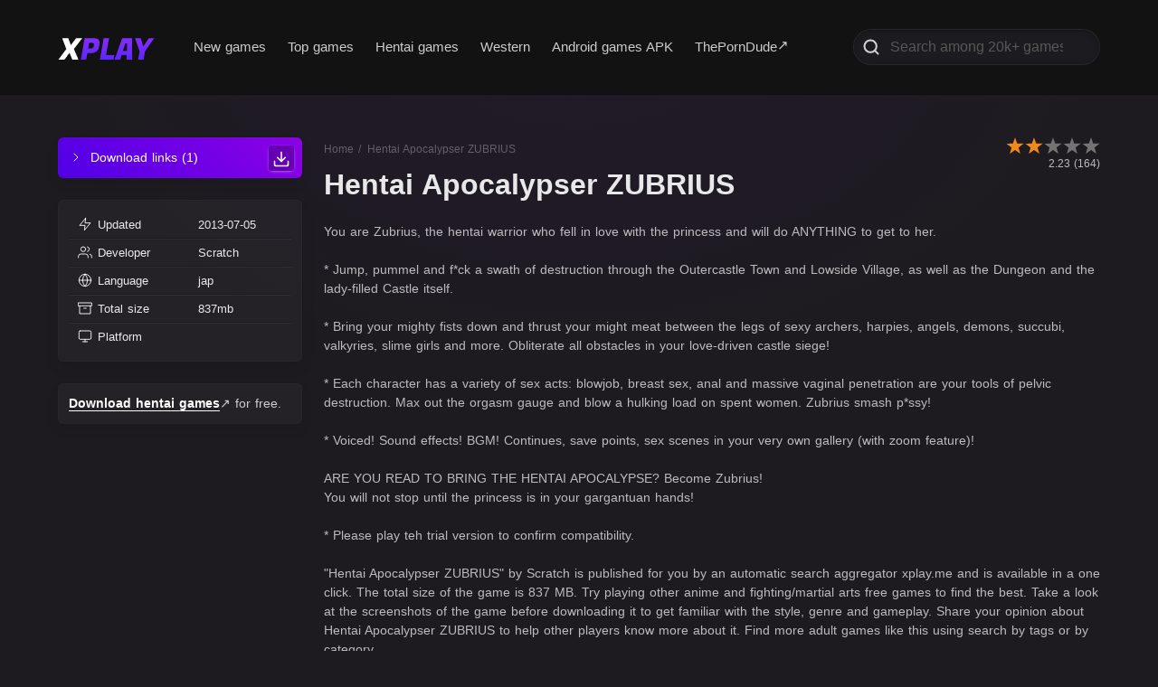

--- FILE ---
content_type: text/html; charset=utf-8
request_url: https://xplay.me/game/hentai-apocalypser-zubrius-5f5d50c6ea8040700bf6eb22
body_size: 54264
content:
<!doctype html>
<html data-n-head-ssr lang="en-US" data-n-head="%7B%22lang%22:%7B%22ssr%22:%22en-US%22%7D%7D">
  <head >
    <meta data-n-head="ssr" charset="utf-8"><meta data-n-head="ssr" name="viewport" content="width=device-width, initial-scale=1"><meta data-n-head="ssr" data-hid="description" name="description" content="Download Hentai Apocalypser ZUBRIUS porn game for free from xplay.me. Henati and 3d adult games download."><meta data-n-head="ssr" data-hid="keywords" name="keywords" content="Hentai, Apocalypser, ZUBRIUS, adult, games, porn, hentai, nsfw, 3d, western, anime, visual, novel, free, download, direct"><title>Hentai Apocalypser ZUBRIUS - free porn game download, adult nsfw games for free - xplay.me</title><link data-n-head="ssr" rel="icon" type="image/x-icon" href="/favicon.ico"><noscript data-n-head="ssr" data-hid="305080c9"><style></style></noscript><link rel="preload" href="/_nuxt/9fb1538.js" as="script"><link rel="preload" href="/_nuxt/8d86824.js" as="script"><link rel="preload" href="/_nuxt/de9bdd9.js" as="script"><link rel="preload" href="/_nuxt/d57ffc7.js" as="script"><link rel="preload" href="/_nuxt/912b477.js" as="script"><link rel="preload" href="/_nuxt/c1e2180.js" as="script"><link rel="preload" href="/_nuxt/7cf31f2.js" as="script"><style data-vue-ssr-id="5a363856:0 4b0f1124:0 7e310afc:0 60b34950:0 2f5e0e72:0 168ef20c:0 6faeb469:0 65d6967c:0 502cecb7:0 0ad233e2:0 cc159bf2:0">/*! bulma.io v0.9.4 | MIT License | github.com/jgthms/bulma */.button,.file-cta,.file-name,.input,.pagination-ellipsis,.pagination-link,.pagination-next,.pagination-previous,.select select,.textarea{align-items:center;-moz-appearance:none;-webkit-appearance:none;border:1px solid transparent;border-radius:4px;box-shadow:none;display:inline-flex;font-size:1rem;height:2.5em;justify-content:flex-start;line-height:1.5;padding:calc(.5em - 1px) calc(.75em - 1px);position:relative;vertical-align:top}.button:active,.button:focus,.file-cta:active,.file-cta:focus,.file-name:active,.file-name:focus,.input:active,.input:focus,.is-active.button,.is-active.file-cta,.is-active.file-name,.is-active.input,.is-active.pagination-ellipsis,.is-active.pagination-link,.is-active.pagination-next,.is-active.pagination-previous,.is-active.textarea,.is-focused.button,.is-focused.file-cta,.is-focused.file-name,.is-focused.input,.is-focused.pagination-ellipsis,.is-focused.pagination-link,.is-focused.pagination-next,.is-focused.pagination-previous,.is-focused.textarea,.pagination-ellipsis:active,.pagination-ellipsis:focus,.pagination-link:active,.pagination-link:focus,.pagination-next:active,.pagination-next:focus,.pagination-previous:active,.pagination-previous:focus,.select select.is-active,.select select.is-focused,.select select:active,.select select:focus,.textarea:active,.textarea:focus{outline:none}.select fieldset[disabled] select,.select select[disabled],[disabled].button,[disabled].file-cta,[disabled].file-name,[disabled].input,[disabled].pagination-ellipsis,[disabled].pagination-link,[disabled].pagination-next,[disabled].pagination-previous,[disabled].textarea,fieldset[disabled] .button,fieldset[disabled] .file-cta,fieldset[disabled] .file-name,fieldset[disabled] .input,fieldset[disabled] .pagination-ellipsis,fieldset[disabled] .pagination-link,fieldset[disabled] .pagination-next,fieldset[disabled] .pagination-previous,fieldset[disabled] .select select,fieldset[disabled] .textarea{cursor:not-allowed}.breadcrumb,.button,.file,.is-unselectable,.pagination-ellipsis,.pagination-link,.pagination-next,.pagination-previous,.tabs{-webkit-touch-callout:none;-webkit-user-select:none;-moz-user-select:none;user-select:none}.navbar-link:not(.is-arrowless):after,.select:not(.is-multiple):not(.is-loading):after{border:3px solid transparent;border-radius:2px;border-right:0;border-top:0;content:" ";display:block;height:.625em;margin-top:-.4375em;pointer-events:none;position:absolute;top:50%;transform:rotate(-45deg);transform-origin:center;width:.625em}.block:not(:last-child),.box:not(:last-child),.breadcrumb:not(:last-child),.content:not(:last-child),.level:not(:last-child),.message:not(:last-child),.notification:not(:last-child),.pagination:not(:last-child),.progress:not(:last-child),.subtitle:not(:last-child),.table-container:not(:last-child),.table:not(:last-child),.tabs:not(:last-child),.title:not(:last-child){margin-bottom:1.5rem}.delete,.modal-close{-webkit-touch-callout:none;-moz-appearance:none;-webkit-appearance:none;background-color:hsla(0,0%,4%,.2);border:none;border-radius:9999px;cursor:pointer;display:inline-block;flex-grow:0;flex-shrink:0;font-size:0;height:20px;max-height:20px;max-width:20px;min-height:20px;min-width:20px;outline:none;pointer-events:auto;position:relative;-webkit-user-select:none;-moz-user-select:none;user-select:none;vertical-align:top;width:20px}.delete:after,.delete:before,.modal-close:after,.modal-close:before{background-color:#fff;content:"";display:block;left:50%;position:absolute;top:50%;transform:translateX(-50%) translateY(-50%) rotate(45deg);transform-origin:center center}.delete:before,.modal-close:before{height:2px;width:50%}.delete:after,.modal-close:after{height:50%;width:2px}.delete:focus,.delete:hover,.modal-close:focus,.modal-close:hover{background-color:hsla(0,0%,4%,.3)}.delete:active,.modal-close:active{background-color:hsla(0,0%,4%,.4)}.is-small.delete,.is-small.modal-close{height:16px;max-height:16px;max-width:16px;min-height:16px;min-width:16px;width:16px}.is-medium.delete,.is-medium.modal-close{height:24px;max-height:24px;max-width:24px;min-height:24px;min-width:24px;width:24px}.is-large.delete,.is-large.modal-close{height:32px;max-height:32px;max-width:32px;min-height:32px;min-width:32px;width:32px}.button.is-loading:after,.control.is-loading:after,.loader,.select.is-loading:after{animation:spinAround .5s linear infinite;border-color:transparent transparent #dbdbdb #dbdbdb;border-radius:9999px;border-style:solid;border-width:2px;content:"";display:block;height:1em;position:relative;width:1em}.hero-video,.image.is-16by9 .has-ratio,.image.is-16by9 img,.image.is-1by1 .has-ratio,.image.is-1by1 img,.image.is-1by2 .has-ratio,.image.is-1by2 img,.image.is-1by3 .has-ratio,.image.is-1by3 img,.image.is-2by1 .has-ratio,.image.is-2by1 img,.image.is-2by3 .has-ratio,.image.is-2by3 img,.image.is-3by1 .has-ratio,.image.is-3by1 img,.image.is-3by2 .has-ratio,.image.is-3by2 img,.image.is-3by4 .has-ratio,.image.is-3by4 img,.image.is-3by5 .has-ratio,.image.is-3by5 img,.image.is-4by3 .has-ratio,.image.is-4by3 img,.image.is-4by5 .has-ratio,.image.is-4by5 img,.image.is-5by3 .has-ratio,.image.is-5by3 img,.image.is-5by4 .has-ratio,.image.is-5by4 img,.image.is-9by16 .has-ratio,.image.is-9by16 img,.image.is-square .has-ratio,.image.is-square img,.is-overlay,.modal,.modal-background{bottom:0;left:0;position:absolute;right:0;top:0}.navbar-burger{color:currentColor;font-family:inherit;font-size:1em}/*! minireset.css v0.0.6 | MIT License | github.com/jgthms/minireset.css */.navbar-burger,blockquote,body,dd,dl,dt,fieldset,figure,h1,h2,h3,h4,h5,h6,hr,html,iframe,legend,li,ol,p,pre,textarea,ul{margin:0;padding:0}h1,h2,h3,h4,h5,h6{font-size:100%;font-weight:400}ul{list-style:none}button,input,select,textarea{margin:0}html{box-sizing:border-box}*,:after,:before{box-sizing:inherit}img,video{height:auto;max-width:100%}iframe{border:0}table{border-collapse:collapse;border-spacing:0}td,th{padding:0}td:not([align]),th:not([align]){text-align:inherit}html{background-color:#fff;font-size:16px;-moz-osx-font-smoothing:grayscale;-webkit-font-smoothing:antialiased;min-width:300px;overflow-x:hidden;overflow-y:scroll;text-rendering:optimizeLegibility;-webkit-text-size-adjust:100%;-moz-text-size-adjust:100%;text-size-adjust:100%}article,aside,figure,footer,header,hgroup,section{display:block}body,button,input,optgroup,select,textarea{font-family:BlinkMacSystemFont,-apple-system,"Segoe UI","Roboto","Oxygen","Ubuntu","Cantarell","Fira Sans","Droid Sans","Helvetica Neue","Helvetica","Arial",sans-serif}code,pre{-moz-osx-font-smoothing:auto;-webkit-font-smoothing:auto;font-family:monospace}body{color:#4a4a4a;font-size:1em;font-weight:400;line-height:1.5}a{color:#485fc7;cursor:pointer;-webkit-text-decoration:none;text-decoration:none}a strong{color:currentColor}a:hover{color:#363636}code{color:#da1039;font-size:.875em;font-weight:400;padding:.25em .5em}code,hr{background-color:#f5f5f5}hr{border:none;display:block;height:2px;margin:1.5rem 0}img{height:auto;max-width:100%}input[type=checkbox],input[type=radio]{vertical-align:baseline}small{font-size:.875em}span{font-style:inherit;font-weight:inherit}strong{color:#363636;font-weight:700}fieldset{border:none}pre{-webkit-overflow-scrolling:touch;background-color:#f5f5f5;color:#4a4a4a;font-size:.875em;overflow-x:auto;padding:1.25rem 1.5rem;white-space:pre;word-wrap:normal}pre code{background-color:transparent;color:currentColor;font-size:1em;padding:0}table td,table th{vertical-align:top}table td:not([align]),table th:not([align]){text-align:inherit}table th{color:#363636}@keyframes spinAround{0%{transform:rotate(0deg)}to{transform:rotate(359deg)}}.box{background-color:#fff;border-radius:6px;box-shadow:0 .5em 1em -.125em hsla(0,0%,4%,.1),0 0 0 1px hsla(0,0%,4%,.02);color:#4a4a4a;display:block;padding:1.25rem}a.box:focus,a.box:hover{box-shadow:0 .5em 1em -.125em hsla(0,0%,4%,.1),0 0 0 1px #485fc7}a.box:active{box-shadow:inset 0 1px 2px hsla(0,0%,4%,.2),0 0 0 1px #485fc7}.button{background-color:#fff;border-color:#dbdbdb;border-width:1px;color:#363636;cursor:pointer;justify-content:center;padding:calc(.5em - 1px) 1em;text-align:center;white-space:nowrap}.button strong{color:inherit}.button .icon,.button .icon.is-large,.button .icon.is-medium,.button .icon.is-small{height:1.5em;width:1.5em}.button .icon:first-child:not(:last-child){margin-left:calc(-.5em - 1px);margin-right:.25em}.button .icon:last-child:not(:first-child){margin-left:.25em;margin-right:calc(-.5em - 1px)}.button .icon:first-child:last-child{margin-left:calc(-.5em - 1px);margin-right:calc(-.5em - 1px)}.button.is-hovered,.button:hover{border-color:#b5b5b5;color:#363636}.button.is-focused,.button:focus{border-color:#485fc7;color:#363636}.button.is-focused:not(:active),.button:focus:not(:active){box-shadow:0 0 0 .125em rgba(72,95,199,.25)}.button.is-active,.button:active{border-color:#4a4a4a;color:#363636}.button.is-text{background-color:transparent;border-color:transparent;color:#4a4a4a;-webkit-text-decoration:underline;text-decoration:underline}.button.is-text.is-focused,.button.is-text.is-hovered,.button.is-text:focus,.button.is-text:hover{background-color:#f5f5f5;color:#363636}.button.is-text.is-active,.button.is-text:active{background-color:#e8e8e8;color:#363636}.button.is-text[disabled],fieldset[disabled] .button.is-text{background-color:transparent;border-color:transparent;box-shadow:none}.button.is-ghost{background:none;border-color:transparent;color:#485fc7;-webkit-text-decoration:none;text-decoration:none}.button.is-ghost.is-hovered,.button.is-ghost:hover{color:#485fc7;-webkit-text-decoration:underline;text-decoration:underline}.button.is-white{background-color:#fff;border-color:transparent;color:#0a0a0a}.button.is-white.is-hovered,.button.is-white:hover{background-color:#f9f9f9;border-color:transparent;color:#0a0a0a}.button.is-white.is-focused,.button.is-white:focus{border-color:transparent;color:#0a0a0a}.button.is-white.is-focused:not(:active),.button.is-white:focus:not(:active){box-shadow:0 0 0 .125em hsla(0,0%,100%,.25)}.button.is-white.is-active,.button.is-white:active{background-color:#f2f2f2;border-color:transparent;color:#0a0a0a}.button.is-white[disabled],fieldset[disabled] .button.is-white{background-color:#fff;border-color:#fff;box-shadow:none}.button.is-white.is-inverted{background-color:#0a0a0a;color:#fff}.button.is-white.is-inverted.is-hovered,.button.is-white.is-inverted:hover{background-color:#000}.button.is-white.is-inverted[disabled],fieldset[disabled] .button.is-white.is-inverted{background-color:#0a0a0a;border-color:transparent;box-shadow:none;color:#fff}.button.is-white.is-loading:after{border-color:transparent transparent #0a0a0a #0a0a0a!important}.button.is-white.is-outlined{background-color:transparent;border-color:#fff;color:#fff}.button.is-white.is-outlined.is-focused,.button.is-white.is-outlined.is-hovered,.button.is-white.is-outlined:focus,.button.is-white.is-outlined:hover{background-color:#fff;border-color:#fff;color:#0a0a0a}.button.is-white.is-outlined.is-loading:after{border-color:transparent transparent #fff #fff!important}.button.is-white.is-outlined.is-loading.is-focused:after,.button.is-white.is-outlined.is-loading.is-hovered:after,.button.is-white.is-outlined.is-loading:focus:after,.button.is-white.is-outlined.is-loading:hover:after{border-color:transparent transparent #0a0a0a #0a0a0a!important}.button.is-white.is-outlined[disabled],fieldset[disabled] .button.is-white.is-outlined{background-color:transparent;border-color:#fff;box-shadow:none;color:#fff}.button.is-white.is-inverted.is-outlined{background-color:transparent;border-color:#0a0a0a;color:#0a0a0a}.button.is-white.is-inverted.is-outlined.is-focused,.button.is-white.is-inverted.is-outlined.is-hovered,.button.is-white.is-inverted.is-outlined:focus,.button.is-white.is-inverted.is-outlined:hover{background-color:#0a0a0a;color:#fff}.button.is-white.is-inverted.is-outlined.is-loading.is-focused:after,.button.is-white.is-inverted.is-outlined.is-loading.is-hovered:after,.button.is-white.is-inverted.is-outlined.is-loading:focus:after,.button.is-white.is-inverted.is-outlined.is-loading:hover:after{border-color:transparent transparent #fff #fff!important}.button.is-white.is-inverted.is-outlined[disabled],fieldset[disabled] .button.is-white.is-inverted.is-outlined{background-color:transparent;border-color:#0a0a0a;box-shadow:none;color:#0a0a0a}.button.is-black{background-color:#0a0a0a;border-color:transparent;color:#fff}.button.is-black.is-hovered,.button.is-black:hover{background-color:#040404;border-color:transparent;color:#fff}.button.is-black.is-focused,.button.is-black:focus{border-color:transparent;color:#fff}.button.is-black.is-focused:not(:active),.button.is-black:focus:not(:active){box-shadow:0 0 0 .125em hsla(0,0%,4%,.25)}.button.is-black.is-active,.button.is-black:active{background-color:#000;border-color:transparent;color:#fff}.button.is-black[disabled],fieldset[disabled] .button.is-black{background-color:#0a0a0a;border-color:#0a0a0a;box-shadow:none}.button.is-black.is-inverted{background-color:#fff;color:#0a0a0a}.button.is-black.is-inverted.is-hovered,.button.is-black.is-inverted:hover{background-color:#f2f2f2}.button.is-black.is-inverted[disabled],fieldset[disabled] .button.is-black.is-inverted{background-color:#fff;border-color:transparent;box-shadow:none;color:#0a0a0a}.button.is-black.is-loading:after{border-color:transparent transparent #fff #fff!important}.button.is-black.is-outlined{background-color:transparent;border-color:#0a0a0a;color:#0a0a0a}.button.is-black.is-outlined.is-focused,.button.is-black.is-outlined.is-hovered,.button.is-black.is-outlined:focus,.button.is-black.is-outlined:hover{background-color:#0a0a0a;border-color:#0a0a0a;color:#fff}.button.is-black.is-outlined.is-loading:after{border-color:transparent transparent #0a0a0a #0a0a0a!important}.button.is-black.is-outlined.is-loading.is-focused:after,.button.is-black.is-outlined.is-loading.is-hovered:after,.button.is-black.is-outlined.is-loading:focus:after,.button.is-black.is-outlined.is-loading:hover:after{border-color:transparent transparent #fff #fff!important}.button.is-black.is-outlined[disabled],fieldset[disabled] .button.is-black.is-outlined{background-color:transparent;border-color:#0a0a0a;box-shadow:none;color:#0a0a0a}.button.is-black.is-inverted.is-outlined{background-color:transparent;border-color:#fff;color:#fff}.button.is-black.is-inverted.is-outlined.is-focused,.button.is-black.is-inverted.is-outlined.is-hovered,.button.is-black.is-inverted.is-outlined:focus,.button.is-black.is-inverted.is-outlined:hover{background-color:#fff;color:#0a0a0a}.button.is-black.is-inverted.is-outlined.is-loading.is-focused:after,.button.is-black.is-inverted.is-outlined.is-loading.is-hovered:after,.button.is-black.is-inverted.is-outlined.is-loading:focus:after,.button.is-black.is-inverted.is-outlined.is-loading:hover:after{border-color:transparent transparent #0a0a0a #0a0a0a!important}.button.is-black.is-inverted.is-outlined[disabled],fieldset[disabled] .button.is-black.is-inverted.is-outlined{background-color:transparent;border-color:#fff;box-shadow:none;color:#fff}.button.is-light{background-color:#f5f5f5;border-color:transparent;color:rgba(0,0,0,.7)}.button.is-light.is-hovered,.button.is-light:hover{background-color:#eee;border-color:transparent;color:rgba(0,0,0,.7)}.button.is-light.is-focused,.button.is-light:focus{border-color:transparent;color:rgba(0,0,0,.7)}.button.is-light.is-focused:not(:active),.button.is-light:focus:not(:active){box-shadow:0 0 0 .125em hsla(0,0%,96%,.25)}.button.is-light.is-active,.button.is-light:active{background-color:#e8e8e8;border-color:transparent;color:rgba(0,0,0,.7)}.button.is-light[disabled],fieldset[disabled] .button.is-light{background-color:#f5f5f5;border-color:#f5f5f5;box-shadow:none}.button.is-light.is-inverted{color:#f5f5f5}.button.is-light.is-inverted,.button.is-light.is-inverted.is-hovered,.button.is-light.is-inverted:hover{background-color:rgba(0,0,0,.7)}.button.is-light.is-inverted[disabled],fieldset[disabled] .button.is-light.is-inverted{background-color:rgba(0,0,0,.7);border-color:transparent;box-shadow:none;color:#f5f5f5}.button.is-light.is-loading:after{border-color:transparent transparent rgba(0,0,0,.7) rgba(0,0,0,.7)!important}.button.is-light.is-outlined{background-color:transparent;border-color:#f5f5f5;color:#f5f5f5}.button.is-light.is-outlined.is-focused,.button.is-light.is-outlined.is-hovered,.button.is-light.is-outlined:focus,.button.is-light.is-outlined:hover{background-color:#f5f5f5;border-color:#f5f5f5;color:rgba(0,0,0,.7)}.button.is-light.is-outlined.is-loading:after{border-color:transparent transparent #f5f5f5 #f5f5f5!important}.button.is-light.is-outlined.is-loading.is-focused:after,.button.is-light.is-outlined.is-loading.is-hovered:after,.button.is-light.is-outlined.is-loading:focus:after,.button.is-light.is-outlined.is-loading:hover:after{border-color:transparent transparent rgba(0,0,0,.7) rgba(0,0,0,.7)!important}.button.is-light.is-outlined[disabled],fieldset[disabled] .button.is-light.is-outlined{background-color:transparent;border-color:#f5f5f5;box-shadow:none;color:#f5f5f5}.button.is-light.is-inverted.is-outlined{background-color:transparent;border-color:rgba(0,0,0,.7);color:rgba(0,0,0,.7)}.button.is-light.is-inverted.is-outlined.is-focused,.button.is-light.is-inverted.is-outlined.is-hovered,.button.is-light.is-inverted.is-outlined:focus,.button.is-light.is-inverted.is-outlined:hover{background-color:rgba(0,0,0,.7);color:#f5f5f5}.button.is-light.is-inverted.is-outlined.is-loading.is-focused:after,.button.is-light.is-inverted.is-outlined.is-loading.is-hovered:after,.button.is-light.is-inverted.is-outlined.is-loading:focus:after,.button.is-light.is-inverted.is-outlined.is-loading:hover:after{border-color:transparent transparent #f5f5f5 #f5f5f5!important}.button.is-light.is-inverted.is-outlined[disabled],fieldset[disabled] .button.is-light.is-inverted.is-outlined{background-color:transparent;border-color:rgba(0,0,0,.7);box-shadow:none;color:rgba(0,0,0,.7)}.button.is-dark{background-color:#363636;border-color:transparent;color:#fff}.button.is-dark.is-hovered,.button.is-dark:hover{background-color:#2f2f2f;border-color:transparent;color:#fff}.button.is-dark.is-focused,.button.is-dark:focus{border-color:transparent;color:#fff}.button.is-dark.is-focused:not(:active),.button.is-dark:focus:not(:active){box-shadow:0 0 0 .125em rgba(54,54,54,.25)}.button.is-dark.is-active,.button.is-dark:active{background-color:#292929;border-color:transparent;color:#fff}.button.is-dark[disabled],fieldset[disabled] .button.is-dark{background-color:#363636;border-color:#363636;box-shadow:none}.button.is-dark.is-inverted{background-color:#fff;color:#363636}.button.is-dark.is-inverted.is-hovered,.button.is-dark.is-inverted:hover{background-color:#f2f2f2}.button.is-dark.is-inverted[disabled],fieldset[disabled] .button.is-dark.is-inverted{background-color:#fff;border-color:transparent;box-shadow:none;color:#363636}.button.is-dark.is-loading:after{border-color:transparent transparent #fff #fff!important}.button.is-dark.is-outlined{background-color:transparent;border-color:#363636;color:#363636}.button.is-dark.is-outlined.is-focused,.button.is-dark.is-outlined.is-hovered,.button.is-dark.is-outlined:focus,.button.is-dark.is-outlined:hover{background-color:#363636;border-color:#363636;color:#fff}.button.is-dark.is-outlined.is-loading:after{border-color:transparent transparent #363636 #363636!important}.button.is-dark.is-outlined.is-loading.is-focused:after,.button.is-dark.is-outlined.is-loading.is-hovered:after,.button.is-dark.is-outlined.is-loading:focus:after,.button.is-dark.is-outlined.is-loading:hover:after{border-color:transparent transparent #fff #fff!important}.button.is-dark.is-outlined[disabled],fieldset[disabled] .button.is-dark.is-outlined{background-color:transparent;border-color:#363636;box-shadow:none;color:#363636}.button.is-dark.is-inverted.is-outlined{background-color:transparent;border-color:#fff;color:#fff}.button.is-dark.is-inverted.is-outlined.is-focused,.button.is-dark.is-inverted.is-outlined.is-hovered,.button.is-dark.is-inverted.is-outlined:focus,.button.is-dark.is-inverted.is-outlined:hover{background-color:#fff;color:#363636}.button.is-dark.is-inverted.is-outlined.is-loading.is-focused:after,.button.is-dark.is-inverted.is-outlined.is-loading.is-hovered:after,.button.is-dark.is-inverted.is-outlined.is-loading:focus:after,.button.is-dark.is-inverted.is-outlined.is-loading:hover:after{border-color:transparent transparent #363636 #363636!important}.button.is-dark.is-inverted.is-outlined[disabled],fieldset[disabled] .button.is-dark.is-inverted.is-outlined{background-color:transparent;border-color:#fff;box-shadow:none;color:#fff}.button.is-primary{background-color:#00d1b2;border-color:transparent;color:#fff}.button.is-primary.is-hovered,.button.is-primary:hover{background-color:#00c4a7;border-color:transparent;color:#fff}.button.is-primary.is-focused,.button.is-primary:focus{border-color:transparent;color:#fff}.button.is-primary.is-focused:not(:active),.button.is-primary:focus:not(:active){box-shadow:0 0 0 .125em rgba(0,209,178,.25)}.button.is-primary.is-active,.button.is-primary:active{background-color:#00b89c;border-color:transparent;color:#fff}.button.is-primary[disabled],fieldset[disabled] .button.is-primary{background-color:#00d1b2;border-color:#00d1b2;box-shadow:none}.button.is-primary.is-inverted{background-color:#fff;color:#00d1b2}.button.is-primary.is-inverted.is-hovered,.button.is-primary.is-inverted:hover{background-color:#f2f2f2}.button.is-primary.is-inverted[disabled],fieldset[disabled] .button.is-primary.is-inverted{background-color:#fff;border-color:transparent;box-shadow:none;color:#00d1b2}.button.is-primary.is-loading:after{border-color:transparent transparent #fff #fff!important}.button.is-primary.is-outlined{background-color:transparent;border-color:#00d1b2;color:#00d1b2}.button.is-primary.is-outlined.is-focused,.button.is-primary.is-outlined.is-hovered,.button.is-primary.is-outlined:focus,.button.is-primary.is-outlined:hover{background-color:#00d1b2;border-color:#00d1b2;color:#fff}.button.is-primary.is-outlined.is-loading:after{border-color:transparent transparent #00d1b2 #00d1b2!important}.button.is-primary.is-outlined.is-loading.is-focused:after,.button.is-primary.is-outlined.is-loading.is-hovered:after,.button.is-primary.is-outlined.is-loading:focus:after,.button.is-primary.is-outlined.is-loading:hover:after{border-color:transparent transparent #fff #fff!important}.button.is-primary.is-outlined[disabled],fieldset[disabled] .button.is-primary.is-outlined{background-color:transparent;border-color:#00d1b2;box-shadow:none;color:#00d1b2}.button.is-primary.is-inverted.is-outlined{background-color:transparent;border-color:#fff;color:#fff}.button.is-primary.is-inverted.is-outlined.is-focused,.button.is-primary.is-inverted.is-outlined.is-hovered,.button.is-primary.is-inverted.is-outlined:focus,.button.is-primary.is-inverted.is-outlined:hover{background-color:#fff;color:#00d1b2}.button.is-primary.is-inverted.is-outlined.is-loading.is-focused:after,.button.is-primary.is-inverted.is-outlined.is-loading.is-hovered:after,.button.is-primary.is-inverted.is-outlined.is-loading:focus:after,.button.is-primary.is-inverted.is-outlined.is-loading:hover:after{border-color:transparent transparent #00d1b2 #00d1b2!important}.button.is-primary.is-inverted.is-outlined[disabled],fieldset[disabled] .button.is-primary.is-inverted.is-outlined{background-color:transparent;border-color:#fff;box-shadow:none;color:#fff}.button.is-primary.is-light{background-color:#ebfffc;color:#00947e}.button.is-primary.is-light.is-hovered,.button.is-primary.is-light:hover{background-color:#defffa;border-color:transparent;color:#00947e}.button.is-primary.is-light.is-active,.button.is-primary.is-light:active{background-color:#d1fff8;border-color:transparent;color:#00947e}.button.is-link{background-color:#485fc7;border-color:transparent;color:#fff}.button.is-link.is-hovered,.button.is-link:hover{background-color:#3e56c4;border-color:transparent;color:#fff}.button.is-link.is-focused,.button.is-link:focus{border-color:transparent;color:#fff}.button.is-link.is-focused:not(:active),.button.is-link:focus:not(:active){box-shadow:0 0 0 .125em rgba(72,95,199,.25)}.button.is-link.is-active,.button.is-link:active{background-color:#3a51bb;border-color:transparent;color:#fff}.button.is-link[disabled],fieldset[disabled] .button.is-link{background-color:#485fc7;border-color:#485fc7;box-shadow:none}.button.is-link.is-inverted{background-color:#fff;color:#485fc7}.button.is-link.is-inverted.is-hovered,.button.is-link.is-inverted:hover{background-color:#f2f2f2}.button.is-link.is-inverted[disabled],fieldset[disabled] .button.is-link.is-inverted{background-color:#fff;border-color:transparent;box-shadow:none;color:#485fc7}.button.is-link.is-loading:after{border-color:transparent transparent #fff #fff!important}.button.is-link.is-outlined{background-color:transparent;border-color:#485fc7;color:#485fc7}.button.is-link.is-outlined.is-focused,.button.is-link.is-outlined.is-hovered,.button.is-link.is-outlined:focus,.button.is-link.is-outlined:hover{background-color:#485fc7;border-color:#485fc7;color:#fff}.button.is-link.is-outlined.is-loading:after{border-color:transparent transparent #485fc7 #485fc7!important}.button.is-link.is-outlined.is-loading.is-focused:after,.button.is-link.is-outlined.is-loading.is-hovered:after,.button.is-link.is-outlined.is-loading:focus:after,.button.is-link.is-outlined.is-loading:hover:after{border-color:transparent transparent #fff #fff!important}.button.is-link.is-outlined[disabled],fieldset[disabled] .button.is-link.is-outlined{background-color:transparent;border-color:#485fc7;box-shadow:none;color:#485fc7}.button.is-link.is-inverted.is-outlined{background-color:transparent;border-color:#fff;color:#fff}.button.is-link.is-inverted.is-outlined.is-focused,.button.is-link.is-inverted.is-outlined.is-hovered,.button.is-link.is-inverted.is-outlined:focus,.button.is-link.is-inverted.is-outlined:hover{background-color:#fff;color:#485fc7}.button.is-link.is-inverted.is-outlined.is-loading.is-focused:after,.button.is-link.is-inverted.is-outlined.is-loading.is-hovered:after,.button.is-link.is-inverted.is-outlined.is-loading:focus:after,.button.is-link.is-inverted.is-outlined.is-loading:hover:after{border-color:transparent transparent #485fc7 #485fc7!important}.button.is-link.is-inverted.is-outlined[disabled],fieldset[disabled] .button.is-link.is-inverted.is-outlined{background-color:transparent;border-color:#fff;box-shadow:none;color:#fff}.button.is-link.is-light{background-color:#eff1fa;color:#3850b7}.button.is-link.is-light.is-hovered,.button.is-link.is-light:hover{background-color:#e6e9f7;border-color:transparent;color:#3850b7}.button.is-link.is-light.is-active,.button.is-link.is-light:active{background-color:#dce0f4;border-color:transparent;color:#3850b7}.button.is-info{background-color:#3e8ed0;border-color:transparent;color:#fff}.button.is-info.is-hovered,.button.is-info:hover{background-color:#3488ce;border-color:transparent;color:#fff}.button.is-info.is-focused,.button.is-info:focus{border-color:transparent;color:#fff}.button.is-info.is-focused:not(:active),.button.is-info:focus:not(:active){box-shadow:0 0 0 .125em rgba(62,142,208,.25)}.button.is-info.is-active,.button.is-info:active{background-color:#3082c5;border-color:transparent;color:#fff}.button.is-info[disabled],fieldset[disabled] .button.is-info{background-color:#3e8ed0;border-color:#3e8ed0;box-shadow:none}.button.is-info.is-inverted{background-color:#fff;color:#3e8ed0}.button.is-info.is-inverted.is-hovered,.button.is-info.is-inverted:hover{background-color:#f2f2f2}.button.is-info.is-inverted[disabled],fieldset[disabled] .button.is-info.is-inverted{background-color:#fff;border-color:transparent;box-shadow:none;color:#3e8ed0}.button.is-info.is-loading:after{border-color:transparent transparent #fff #fff!important}.button.is-info.is-outlined{background-color:transparent;border-color:#3e8ed0;color:#3e8ed0}.button.is-info.is-outlined.is-focused,.button.is-info.is-outlined.is-hovered,.button.is-info.is-outlined:focus,.button.is-info.is-outlined:hover{background-color:#3e8ed0;border-color:#3e8ed0;color:#fff}.button.is-info.is-outlined.is-loading:after{border-color:transparent transparent #3e8ed0 #3e8ed0!important}.button.is-info.is-outlined.is-loading.is-focused:after,.button.is-info.is-outlined.is-loading.is-hovered:after,.button.is-info.is-outlined.is-loading:focus:after,.button.is-info.is-outlined.is-loading:hover:after{border-color:transparent transparent #fff #fff!important}.button.is-info.is-outlined[disabled],fieldset[disabled] .button.is-info.is-outlined{background-color:transparent;border-color:#3e8ed0;box-shadow:none;color:#3e8ed0}.button.is-info.is-inverted.is-outlined{background-color:transparent;border-color:#fff;color:#fff}.button.is-info.is-inverted.is-outlined.is-focused,.button.is-info.is-inverted.is-outlined.is-hovered,.button.is-info.is-inverted.is-outlined:focus,.button.is-info.is-inverted.is-outlined:hover{background-color:#fff;color:#3e8ed0}.button.is-info.is-inverted.is-outlined.is-loading.is-focused:after,.button.is-info.is-inverted.is-outlined.is-loading.is-hovered:after,.button.is-info.is-inverted.is-outlined.is-loading:focus:after,.button.is-info.is-inverted.is-outlined.is-loading:hover:after{border-color:transparent transparent #3e8ed0 #3e8ed0!important}.button.is-info.is-inverted.is-outlined[disabled],fieldset[disabled] .button.is-info.is-inverted.is-outlined{background-color:transparent;border-color:#fff;box-shadow:none;color:#fff}.button.is-info.is-light{background-color:#eff5fb;color:#296fa8}.button.is-info.is-light.is-hovered,.button.is-info.is-light:hover{background-color:#e4eff9;border-color:transparent;color:#296fa8}.button.is-info.is-light.is-active,.button.is-info.is-light:active{background-color:#dae9f6;border-color:transparent;color:#296fa8}.button.is-success{background-color:#48c78e;border-color:transparent;color:#fff}.button.is-success.is-hovered,.button.is-success:hover{background-color:#3ec487;border-color:transparent;color:#fff}.button.is-success.is-focused,.button.is-success:focus{border-color:transparent;color:#fff}.button.is-success.is-focused:not(:active),.button.is-success:focus:not(:active){box-shadow:0 0 0 .125em rgba(72,199,142,.25)}.button.is-success.is-active,.button.is-success:active{background-color:#3abb81;border-color:transparent;color:#fff}.button.is-success[disabled],fieldset[disabled] .button.is-success{background-color:#48c78e;border-color:#48c78e;box-shadow:none}.button.is-success.is-inverted{background-color:#fff;color:#48c78e}.button.is-success.is-inverted.is-hovered,.button.is-success.is-inverted:hover{background-color:#f2f2f2}.button.is-success.is-inverted[disabled],fieldset[disabled] .button.is-success.is-inverted{background-color:#fff;border-color:transparent;box-shadow:none;color:#48c78e}.button.is-success.is-loading:after{border-color:transparent transparent #fff #fff!important}.button.is-success.is-outlined{background-color:transparent;border-color:#48c78e;color:#48c78e}.button.is-success.is-outlined.is-focused,.button.is-success.is-outlined.is-hovered,.button.is-success.is-outlined:focus,.button.is-success.is-outlined:hover{background-color:#48c78e;border-color:#48c78e;color:#fff}.button.is-success.is-outlined.is-loading:after{border-color:transparent transparent #48c78e #48c78e!important}.button.is-success.is-outlined.is-loading.is-focused:after,.button.is-success.is-outlined.is-loading.is-hovered:after,.button.is-success.is-outlined.is-loading:focus:after,.button.is-success.is-outlined.is-loading:hover:after{border-color:transparent transparent #fff #fff!important}.button.is-success.is-outlined[disabled],fieldset[disabled] .button.is-success.is-outlined{background-color:transparent;border-color:#48c78e;box-shadow:none;color:#48c78e}.button.is-success.is-inverted.is-outlined{background-color:transparent;border-color:#fff;color:#fff}.button.is-success.is-inverted.is-outlined.is-focused,.button.is-success.is-inverted.is-outlined.is-hovered,.button.is-success.is-inverted.is-outlined:focus,.button.is-success.is-inverted.is-outlined:hover{background-color:#fff;color:#48c78e}.button.is-success.is-inverted.is-outlined.is-loading.is-focused:after,.button.is-success.is-inverted.is-outlined.is-loading.is-hovered:after,.button.is-success.is-inverted.is-outlined.is-loading:focus:after,.button.is-success.is-inverted.is-outlined.is-loading:hover:after{border-color:transparent transparent #48c78e #48c78e!important}.button.is-success.is-inverted.is-outlined[disabled],fieldset[disabled] .button.is-success.is-inverted.is-outlined{background-color:transparent;border-color:#fff;box-shadow:none;color:#fff}.button.is-success.is-light{background-color:#effaf5;color:#257953}.button.is-success.is-light.is-hovered,.button.is-success.is-light:hover{background-color:#e6f7ef;border-color:transparent;color:#257953}.button.is-success.is-light.is-active,.button.is-success.is-light:active{background-color:#dcf4e9;border-color:transparent;color:#257953}.button.is-warning{background-color:#ffe08a;border-color:transparent;color:rgba(0,0,0,.7)}.button.is-warning.is-hovered,.button.is-warning:hover{background-color:#ffdc7d;border-color:transparent;color:rgba(0,0,0,.7)}.button.is-warning.is-focused,.button.is-warning:focus{border-color:transparent;color:rgba(0,0,0,.7)}.button.is-warning.is-focused:not(:active),.button.is-warning:focus:not(:active){box-shadow:0 0 0 .125em rgba(255,224,138,.25)}.button.is-warning.is-active,.button.is-warning:active{background-color:#ffd970;border-color:transparent;color:rgba(0,0,0,.7)}.button.is-warning[disabled],fieldset[disabled] .button.is-warning{background-color:#ffe08a;border-color:#ffe08a;box-shadow:none}.button.is-warning.is-inverted{color:#ffe08a}.button.is-warning.is-inverted,.button.is-warning.is-inverted.is-hovered,.button.is-warning.is-inverted:hover{background-color:rgba(0,0,0,.7)}.button.is-warning.is-inverted[disabled],fieldset[disabled] .button.is-warning.is-inverted{background-color:rgba(0,0,0,.7);border-color:transparent;box-shadow:none;color:#ffe08a}.button.is-warning.is-loading:after{border-color:transparent transparent rgba(0,0,0,.7) rgba(0,0,0,.7)!important}.button.is-warning.is-outlined{background-color:transparent;border-color:#ffe08a;color:#ffe08a}.button.is-warning.is-outlined.is-focused,.button.is-warning.is-outlined.is-hovered,.button.is-warning.is-outlined:focus,.button.is-warning.is-outlined:hover{background-color:#ffe08a;border-color:#ffe08a;color:rgba(0,0,0,.7)}.button.is-warning.is-outlined.is-loading:after{border-color:transparent transparent #ffe08a #ffe08a!important}.button.is-warning.is-outlined.is-loading.is-focused:after,.button.is-warning.is-outlined.is-loading.is-hovered:after,.button.is-warning.is-outlined.is-loading:focus:after,.button.is-warning.is-outlined.is-loading:hover:after{border-color:transparent transparent rgba(0,0,0,.7) rgba(0,0,0,.7)!important}.button.is-warning.is-outlined[disabled],fieldset[disabled] .button.is-warning.is-outlined{background-color:transparent;border-color:#ffe08a;box-shadow:none;color:#ffe08a}.button.is-warning.is-inverted.is-outlined{background-color:transparent;border-color:rgba(0,0,0,.7);color:rgba(0,0,0,.7)}.button.is-warning.is-inverted.is-outlined.is-focused,.button.is-warning.is-inverted.is-outlined.is-hovered,.button.is-warning.is-inverted.is-outlined:focus,.button.is-warning.is-inverted.is-outlined:hover{background-color:rgba(0,0,0,.7);color:#ffe08a}.button.is-warning.is-inverted.is-outlined.is-loading.is-focused:after,.button.is-warning.is-inverted.is-outlined.is-loading.is-hovered:after,.button.is-warning.is-inverted.is-outlined.is-loading:focus:after,.button.is-warning.is-inverted.is-outlined.is-loading:hover:after{border-color:transparent transparent #ffe08a #ffe08a!important}.button.is-warning.is-inverted.is-outlined[disabled],fieldset[disabled] .button.is-warning.is-inverted.is-outlined{background-color:transparent;border-color:rgba(0,0,0,.7);box-shadow:none;color:rgba(0,0,0,.7)}.button.is-warning.is-light{background-color:#fffaeb;color:#946c00}.button.is-warning.is-light.is-hovered,.button.is-warning.is-light:hover{background-color:#fff6de;border-color:transparent;color:#946c00}.button.is-warning.is-light.is-active,.button.is-warning.is-light:active{background-color:#fff3d1;border-color:transparent;color:#946c00}.button.is-danger{background-color:#f14668;border-color:transparent;color:#fff}.button.is-danger.is-hovered,.button.is-danger:hover{background-color:#f03a5f;border-color:transparent;color:#fff}.button.is-danger.is-focused,.button.is-danger:focus{border-color:transparent;color:#fff}.button.is-danger.is-focused:not(:active),.button.is-danger:focus:not(:active){box-shadow:0 0 0 .125em rgba(241,70,104,.25)}.button.is-danger.is-active,.button.is-danger:active{background-color:#ef2e55;border-color:transparent;color:#fff}.button.is-danger[disabled],fieldset[disabled] .button.is-danger{background-color:#f14668;border-color:#f14668;box-shadow:none}.button.is-danger.is-inverted{background-color:#fff;color:#f14668}.button.is-danger.is-inverted.is-hovered,.button.is-danger.is-inverted:hover{background-color:#f2f2f2}.button.is-danger.is-inverted[disabled],fieldset[disabled] .button.is-danger.is-inverted{background-color:#fff;border-color:transparent;box-shadow:none;color:#f14668}.button.is-danger.is-loading:after{border-color:transparent transparent #fff #fff!important}.button.is-danger.is-outlined{background-color:transparent;border-color:#f14668;color:#f14668}.button.is-danger.is-outlined.is-focused,.button.is-danger.is-outlined.is-hovered,.button.is-danger.is-outlined:focus,.button.is-danger.is-outlined:hover{background-color:#f14668;border-color:#f14668;color:#fff}.button.is-danger.is-outlined.is-loading:after{border-color:transparent transparent #f14668 #f14668!important}.button.is-danger.is-outlined.is-loading.is-focused:after,.button.is-danger.is-outlined.is-loading.is-hovered:after,.button.is-danger.is-outlined.is-loading:focus:after,.button.is-danger.is-outlined.is-loading:hover:after{border-color:transparent transparent #fff #fff!important}.button.is-danger.is-outlined[disabled],fieldset[disabled] .button.is-danger.is-outlined{background-color:transparent;border-color:#f14668;box-shadow:none;color:#f14668}.button.is-danger.is-inverted.is-outlined{background-color:transparent;border-color:#fff;color:#fff}.button.is-danger.is-inverted.is-outlined.is-focused,.button.is-danger.is-inverted.is-outlined.is-hovered,.button.is-danger.is-inverted.is-outlined:focus,.button.is-danger.is-inverted.is-outlined:hover{background-color:#fff;color:#f14668}.button.is-danger.is-inverted.is-outlined.is-loading.is-focused:after,.button.is-danger.is-inverted.is-outlined.is-loading.is-hovered:after,.button.is-danger.is-inverted.is-outlined.is-loading:focus:after,.button.is-danger.is-inverted.is-outlined.is-loading:hover:after{border-color:transparent transparent #f14668 #f14668!important}.button.is-danger.is-inverted.is-outlined[disabled],fieldset[disabled] .button.is-danger.is-inverted.is-outlined{background-color:transparent;border-color:#fff;box-shadow:none;color:#fff}.button.is-danger.is-light{background-color:#feecf0;color:#cc0f35}.button.is-danger.is-light.is-hovered,.button.is-danger.is-light:hover{background-color:#fde0e6;border-color:transparent;color:#cc0f35}.button.is-danger.is-light.is-active,.button.is-danger.is-light:active{background-color:#fcd4dc;border-color:transparent;color:#cc0f35}.button.is-small{font-size:.75rem}.button.is-small:not(.is-rounded){border-radius:2px}.button.is-normal{font-size:1rem}.button.is-medium{font-size:1.25rem}.button.is-large{font-size:1.5rem}.button[disabled],fieldset[disabled] .button{background-color:#fff;border-color:#dbdbdb;box-shadow:none;opacity:.5}.button.is-fullwidth{display:flex;width:100%}.button.is-loading{color:transparent!important;pointer-events:none}.button.is-loading:after{left:calc(50% - .5em);position:absolute;position:absolute!important;top:calc(50% - .5em)}.button.is-static{background-color:#f5f5f5;border-color:#dbdbdb;box-shadow:none;color:#7a7a7a;pointer-events:none}.button.is-rounded{border-radius:9999px;padding-left:1.25em;padding-right:1.25em}.buttons{align-items:center;display:flex;flex-wrap:wrap;justify-content:flex-start}.buttons .button{margin-bottom:.5rem}.buttons .button:not(:last-child):not(.is-fullwidth){margin-right:.5rem}.buttons:last-child{margin-bottom:-.5rem}.buttons:not(:last-child){margin-bottom:1rem}.buttons.are-small .button:not(.is-normal):not(.is-medium):not(.is-large){font-size:.75rem}.buttons.are-small .button:not(.is-normal):not(.is-medium):not(.is-large):not(.is-rounded){border-radius:2px}.buttons.are-medium .button:not(.is-small):not(.is-normal):not(.is-large){font-size:1.25rem}.buttons.are-large .button:not(.is-small):not(.is-normal):not(.is-medium){font-size:1.5rem}.buttons.has-addons .button:not(:first-child){border-bottom-left-radius:0;border-top-left-radius:0}.buttons.has-addons .button:not(:last-child){border-bottom-right-radius:0;border-top-right-radius:0;margin-right:-1px}.buttons.has-addons .button:last-child{margin-right:0}.buttons.has-addons .button.is-hovered,.buttons.has-addons .button:hover{z-index:2}.buttons.has-addons .button.is-active,.buttons.has-addons .button.is-focused,.buttons.has-addons .button.is-selected,.buttons.has-addons .button:active,.buttons.has-addons .button:focus{z-index:3}.buttons.has-addons .button.is-active:hover,.buttons.has-addons .button.is-focused:hover,.buttons.has-addons .button.is-selected:hover,.buttons.has-addons .button:active:hover,.buttons.has-addons .button:focus:hover{z-index:4}.buttons.has-addons .button.is-expanded{flex-grow:1;flex-shrink:1}.buttons.is-centered{justify-content:center}.buttons.is-centered:not(.has-addons) .button:not(.is-fullwidth){margin-left:.25rem;margin-right:.25rem}.buttons.is-right{justify-content:flex-end}.buttons.is-right:not(.has-addons) .button:not(.is-fullwidth){margin-left:.25rem;margin-right:.25rem}@media screen and (max-width:768px){.button.is-responsive.is-small{font-size:.5625rem}.button.is-responsive,.button.is-responsive.is-normal{font-size:.65625rem}.button.is-responsive.is-medium{font-size:.75rem}.button.is-responsive.is-large{font-size:1rem}}@media screen and (min-width:769px)and (max-width:1023px){.button.is-responsive.is-small{font-size:.65625rem}.button.is-responsive,.button.is-responsive.is-normal{font-size:.75rem}.button.is-responsive.is-medium{font-size:1rem}.button.is-responsive.is-large{font-size:1.25rem}}.container{flex-grow:1;margin:0 auto;position:relative;width:auto}.container.is-fluid{max-width:none!important;padding-left:32px;padding-right:32px;width:100%}@media screen and (min-width:1024px){.container{max-width:960px}}@media screen and (max-width:1215px){.container.is-widescreen:not(.is-max-desktop){max-width:1152px}}@media screen and (max-width:1407px){.container.is-fullhd:not(.is-max-desktop):not(.is-max-widescreen){max-width:1344px}}@media screen and (min-width:1216px){.container:not(.is-max-desktop){max-width:1152px}}@media screen and (min-width:1408px){.container:not(.is-max-desktop):not(.is-max-widescreen){max-width:1344px}}.content li+li{margin-top:.25em}.content blockquote:not(:last-child),.content dl:not(:last-child),.content ol:not(:last-child),.content p:not(:last-child),.content pre:not(:last-child),.content table:not(:last-child),.content ul:not(:last-child){margin-bottom:1em}.content h1,.content h2,.content h3,.content h4,.content h5,.content h6{color:#363636;font-weight:600;line-height:1.125}.content h1{font-size:2em;margin-bottom:.5em}.content h1:not(:first-child){margin-top:1em}.content h2{font-size:1.75em;margin-bottom:.5714em}.content h2:not(:first-child){margin-top:1.1428em}.content h3{font-size:1.5em;margin-bottom:.6666em}.content h3:not(:first-child){margin-top:1.3333em}.content h4{font-size:1.25em;margin-bottom:.8em}.content h5{font-size:1.125em;margin-bottom:.8888em}.content h6{font-size:1em;margin-bottom:1em}.content blockquote{background-color:#f5f5f5;border-left:5px solid #dbdbdb;padding:1.25em 1.5em}.content ol{list-style-position:outside;margin-left:2em;margin-top:1em}.content ol:not([type]){list-style-type:decimal}.content ol:not([type]).is-lower-alpha{list-style-type:lower-alpha}.content ol:not([type]).is-lower-roman{list-style-type:lower-roman}.content ol:not([type]).is-upper-alpha{list-style-type:upper-alpha}.content ol:not([type]).is-upper-roman{list-style-type:upper-roman}.content ul{list-style:disc outside;margin-left:2em;margin-top:1em}.content ul ul{list-style-type:circle;margin-top:.5em}.content ul ul ul{list-style-type:square}.content dd{margin-left:2em}.content figure{margin-left:2em;margin-right:2em;text-align:center}.content figure:not(:first-child){margin-top:2em}.content figure:not(:last-child){margin-bottom:2em}.content figure img{display:inline-block}.content figure figcaption{font-style:italic}.content pre{-webkit-overflow-scrolling:touch;overflow-x:auto;padding:1.25em 1.5em;white-space:pre;word-wrap:normal}.content sub,.content sup{font-size:75%}.content table{width:100%}.content table td,.content table th{border:solid #dbdbdb;border-width:0 0 1px;padding:.5em .75em;vertical-align:top}.content table th{color:#363636}.content table th:not([align]){text-align:inherit}.content table thead td,.content table thead th{border-width:0 0 2px;color:#363636}.content table tfoot td,.content table tfoot th{border-width:2px 0 0;color:#363636}.content table tbody tr:last-child td,.content table tbody tr:last-child th{border-bottom-width:0}.content .tabs li+li{margin-top:0}.content.is-small{font-size:.75rem}.content.is-normal{font-size:1rem}.content.is-medium{font-size:1.25rem}.content.is-large{font-size:1.5rem}.icon{align-items:center;display:inline-flex;height:1.5rem;justify-content:center;width:1.5rem}.icon.is-small{height:1rem;width:1rem}.icon.is-medium{height:2rem;width:2rem}.icon.is-large{height:3rem;width:3rem}.icon-text{align-items:flex-start;color:inherit;display:inline-flex;flex-wrap:wrap;line-height:1.5rem;vertical-align:top}.icon-text .icon{flex-grow:0;flex-shrink:0}.icon-text .icon:not(:last-child){margin-right:.25em}.icon-text .icon:not(:first-child){margin-left:.25em}div.icon-text{display:flex}.image{display:block;position:relative}.image img{display:block;height:auto;width:100%}.image img.is-rounded{border-radius:9999px}.image.is-fullwidth{width:100%}.image.is-16by9 .has-ratio,.image.is-16by9 img,.image.is-1by1 .has-ratio,.image.is-1by1 img,.image.is-1by2 .has-ratio,.image.is-1by2 img,.image.is-1by3 .has-ratio,.image.is-1by3 img,.image.is-2by1 .has-ratio,.image.is-2by1 img,.image.is-2by3 .has-ratio,.image.is-2by3 img,.image.is-3by1 .has-ratio,.image.is-3by1 img,.image.is-3by2 .has-ratio,.image.is-3by2 img,.image.is-3by4 .has-ratio,.image.is-3by4 img,.image.is-3by5 .has-ratio,.image.is-3by5 img,.image.is-4by3 .has-ratio,.image.is-4by3 img,.image.is-4by5 .has-ratio,.image.is-4by5 img,.image.is-5by3 .has-ratio,.image.is-5by3 img,.image.is-5by4 .has-ratio,.image.is-5by4 img,.image.is-9by16 .has-ratio,.image.is-9by16 img,.image.is-square .has-ratio,.image.is-square img{height:100%;width:100%}.image.is-1by1,.image.is-square{padding-top:100%}.image.is-5by4{padding-top:80%}.image.is-4by3{padding-top:75%}.image.is-3by2{padding-top:66.6666%}.image.is-5by3{padding-top:60%}.image.is-16by9{padding-top:56.25%}.image.is-2by1{padding-top:50%}.image.is-3by1{padding-top:33.3333%}.image.is-4by5{padding-top:125%}.image.is-3by4{padding-top:133.3333%}.image.is-2by3{padding-top:150%}.image.is-3by5{padding-top:166.6666%}.image.is-9by16{padding-top:177.7777%}.image.is-1by2{padding-top:200%}.image.is-1by3{padding-top:300%}.image.is-16x16{height:16px;width:16px}.image.is-24x24{height:24px;width:24px}.image.is-32x32{height:32px;width:32px}.image.is-48x48{height:48px;width:48px}.image.is-64x64{height:64px;width:64px}.image.is-96x96{height:96px;width:96px}.image.is-128x128{height:128px;width:128px}.notification{background-color:#f5f5f5;border-radius:4px;padding:1.25rem 2.5rem 1.25rem 1.5rem;position:relative}.notification a:not(.button):not(.dropdown-item){color:currentColor;-webkit-text-decoration:underline;text-decoration:underline}.notification strong{color:currentColor}.notification code,.notification pre{background:#fff}.notification pre code{background:transparent}.notification>.delete{position:absolute;right:.5rem;top:.5rem}.notification .content,.notification .subtitle,.notification .title{color:currentColor}.notification.is-white{background-color:#fff;color:#0a0a0a}.notification.is-black{background-color:#0a0a0a;color:#fff}.notification.is-light{background-color:#f5f5f5;color:rgba(0,0,0,.7)}.notification.is-dark{background-color:#363636;color:#fff}.notification.is-primary{background-color:#00d1b2;color:#fff}.notification.is-primary.is-light{background-color:#ebfffc;color:#00947e}.notification.is-link{background-color:#485fc7;color:#fff}.notification.is-link.is-light{background-color:#eff1fa;color:#3850b7}.notification.is-info{background-color:#3e8ed0;color:#fff}.notification.is-info.is-light{background-color:#eff5fb;color:#296fa8}.notification.is-success{background-color:#48c78e;color:#fff}.notification.is-success.is-light{background-color:#effaf5;color:#257953}.notification.is-warning{background-color:#ffe08a;color:rgba(0,0,0,.7)}.notification.is-warning.is-light{background-color:#fffaeb;color:#946c00}.notification.is-danger{background-color:#f14668;color:#fff}.notification.is-danger.is-light{background-color:#feecf0;color:#cc0f35}.progress{-moz-appearance:none;-webkit-appearance:none;border:none;border-radius:9999px;display:block;height:1rem;overflow:hidden;padding:0;width:100%}.progress::-webkit-progress-bar{background-color:#ededed}.progress::-webkit-progress-value{background-color:#4a4a4a}.progress::-moz-progress-bar{background-color:#4a4a4a}.progress::-ms-fill{background-color:#4a4a4a;border:none}.progress.is-white::-webkit-progress-value{background-color:#fff}.progress.is-white::-moz-progress-bar{background-color:#fff}.progress.is-white::-ms-fill{background-color:#fff}.progress.is-white:indeterminate{background-image:linear-gradient(90deg,#fff 30%,#ededed 0)}.progress.is-black::-webkit-progress-value{background-color:#0a0a0a}.progress.is-black::-moz-progress-bar{background-color:#0a0a0a}.progress.is-black::-ms-fill{background-color:#0a0a0a}.progress.is-black:indeterminate{background-image:linear-gradient(90deg,#0a0a0a 30%,#ededed 0)}.progress.is-light::-webkit-progress-value{background-color:#f5f5f5}.progress.is-light::-moz-progress-bar{background-color:#f5f5f5}.progress.is-light::-ms-fill{background-color:#f5f5f5}.progress.is-light:indeterminate{background-image:linear-gradient(90deg,#f5f5f5 30%,#ededed 0)}.progress.is-dark::-webkit-progress-value{background-color:#363636}.progress.is-dark::-moz-progress-bar{background-color:#363636}.progress.is-dark::-ms-fill{background-color:#363636}.progress.is-dark:indeterminate{background-image:linear-gradient(90deg,#363636 30%,#ededed 0)}.progress.is-primary::-webkit-progress-value{background-color:#00d1b2}.progress.is-primary::-moz-progress-bar{background-color:#00d1b2}.progress.is-primary::-ms-fill{background-color:#00d1b2}.progress.is-primary:indeterminate{background-image:linear-gradient(90deg,#00d1b2 30%,#ededed 0)}.progress.is-link::-webkit-progress-value{background-color:#485fc7}.progress.is-link::-moz-progress-bar{background-color:#485fc7}.progress.is-link::-ms-fill{background-color:#485fc7}.progress.is-link:indeterminate{background-image:linear-gradient(90deg,#485fc7 30%,#ededed 0)}.progress.is-info::-webkit-progress-value{background-color:#3e8ed0}.progress.is-info::-moz-progress-bar{background-color:#3e8ed0}.progress.is-info::-ms-fill{background-color:#3e8ed0}.progress.is-info:indeterminate{background-image:linear-gradient(90deg,#3e8ed0 30%,#ededed 0)}.progress.is-success::-webkit-progress-value{background-color:#48c78e}.progress.is-success::-moz-progress-bar{background-color:#48c78e}.progress.is-success::-ms-fill{background-color:#48c78e}.progress.is-success:indeterminate{background-image:linear-gradient(90deg,#48c78e 30%,#ededed 0)}.progress.is-warning::-webkit-progress-value{background-color:#ffe08a}.progress.is-warning::-moz-progress-bar{background-color:#ffe08a}.progress.is-warning::-ms-fill{background-color:#ffe08a}.progress.is-warning:indeterminate{background-image:linear-gradient(90deg,#ffe08a 30%,#ededed 0)}.progress.is-danger::-webkit-progress-value{background-color:#f14668}.progress.is-danger::-moz-progress-bar{background-color:#f14668}.progress.is-danger::-ms-fill{background-color:#f14668}.progress.is-danger:indeterminate{background-image:linear-gradient(90deg,#f14668 30%,#ededed 0)}.progress:indeterminate{animation-duration:1.5s;animation-iteration-count:infinite;animation-name:moveIndeterminate;animation-timing-function:linear;background-color:#ededed;background-image:linear-gradient(90deg,#4a4a4a 30%,#ededed 0);background-position:0 0;background-repeat:no-repeat;background-size:150% 150%}.progress:indeterminate::-webkit-progress-bar{background-color:transparent}.progress:indeterminate::-moz-progress-bar{background-color:transparent}.progress:indeterminate::-ms-fill{animation-name:none}.progress.is-small{height:.75rem}.progress.is-medium{height:1.25rem}.progress.is-large{height:1.5rem}@keyframes moveIndeterminate{0%{background-position:200% 0}to{background-position:-200% 0}}.table{background-color:#fff;color:#363636}.table td,.table th{border:solid #dbdbdb;border-width:0 0 1px;padding:.5em .75em;vertical-align:top}.table td.is-white,.table th.is-white{background-color:#fff;border-color:#fff;color:#0a0a0a}.table td.is-black,.table th.is-black{background-color:#0a0a0a;border-color:#0a0a0a;color:#fff}.table td.is-light,.table th.is-light{background-color:#f5f5f5;border-color:#f5f5f5;color:rgba(0,0,0,.7)}.table td.is-dark,.table th.is-dark{background-color:#363636;border-color:#363636;color:#fff}.table td.is-primary,.table th.is-primary{background-color:#00d1b2;border-color:#00d1b2;color:#fff}.table td.is-link,.table th.is-link{background-color:#485fc7;border-color:#485fc7;color:#fff}.table td.is-info,.table th.is-info{background-color:#3e8ed0;border-color:#3e8ed0;color:#fff}.table td.is-success,.table th.is-success{background-color:#48c78e;border-color:#48c78e;color:#fff}.table td.is-warning,.table th.is-warning{background-color:#ffe08a;border-color:#ffe08a;color:rgba(0,0,0,.7)}.table td.is-danger,.table th.is-danger{background-color:#f14668;border-color:#f14668;color:#fff}.table td.is-narrow,.table th.is-narrow{white-space:nowrap;width:1%}.table td.is-selected,.table th.is-selected{background-color:#00d1b2;color:#fff}.table td.is-selected a,.table td.is-selected strong,.table th.is-selected a,.table th.is-selected strong{color:currentColor}.table td.is-vcentered,.table th.is-vcentered{vertical-align:middle}.table th{color:#363636}.table th:not([align]){text-align:left}.table tr.is-selected{background-color:#00d1b2;color:#fff}.table tr.is-selected a,.table tr.is-selected strong{color:currentColor}.table tr.is-selected td,.table tr.is-selected th{border-color:#fff;color:currentColor}.table thead{background-color:transparent}.table thead td,.table thead th{border-width:0 0 2px;color:#363636}.table tfoot{background-color:transparent}.table tfoot td,.table tfoot th{border-width:2px 0 0;color:#363636}.table tbody{background-color:transparent}.table tbody tr:last-child td,.table tbody tr:last-child th{border-bottom-width:0}.table.is-bordered td,.table.is-bordered th{border-width:1px}.table.is-bordered tr:last-child td,.table.is-bordered tr:last-child th{border-bottom-width:1px}.table.is-fullwidth{width:100%}.table.is-hoverable tbody tr:not(.is-selected):hover,.table.is-hoverable.is-striped tbody tr:not(.is-selected):hover{background-color:#fafafa}.table.is-hoverable.is-striped tbody tr:not(.is-selected):hover:nth-child(2n){background-color:#f5f5f5}.table.is-narrow td,.table.is-narrow th{padding:.25em .5em}.table.is-striped tbody tr:not(.is-selected):nth-child(2n){background-color:#fafafa}.table-container{-webkit-overflow-scrolling:touch;max-width:100%;overflow:auto;overflow-y:hidden}.tags{align-items:center;display:flex;flex-wrap:wrap;justify-content:flex-start}.tags .tag{margin-bottom:.5rem}.tags .tag:not(:last-child){margin-right:.5rem}.tags:last-child{margin-bottom:-.5rem}.tags:not(:last-child){margin-bottom:1rem}.tags.are-medium .tag:not(.is-normal):not(.is-large){font-size:1rem}.tags.are-large .tag:not(.is-normal):not(.is-medium){font-size:1.25rem}.tags.is-centered{justify-content:center}.tags.is-centered .tag{margin-left:.25rem;margin-right:.25rem}.tags.is-right{justify-content:flex-end}.tags.is-right .tag:not(:first-child){margin-left:.5rem}.tags.has-addons .tag,.tags.is-right .tag:not(:last-child){margin-right:0}.tags.has-addons .tag:not(:first-child){border-bottom-left-radius:0;border-top-left-radius:0;margin-left:0}.tags.has-addons .tag:not(:last-child){border-bottom-right-radius:0;border-top-right-radius:0}.tag:not(body){align-items:center;background-color:#f5f5f5;border-radius:4px;color:#4a4a4a;display:inline-flex;font-size:.75rem;height:2em;justify-content:center;line-height:1.5;padding-left:.75em;padding-right:.75em;white-space:nowrap}.tag:not(body) .delete{margin-left:.25rem;margin-right:-.375rem}.tag:not(body).is-white{background-color:#fff;color:#0a0a0a}.tag:not(body).is-black{background-color:#0a0a0a;color:#fff}.tag:not(body).is-light{background-color:#f5f5f5;color:rgba(0,0,0,.7)}.tag:not(body).is-dark{background-color:#363636;color:#fff}.tag:not(body).is-primary{background-color:#00d1b2;color:#fff}.tag:not(body).is-primary.is-light{background-color:#ebfffc;color:#00947e}.tag:not(body).is-link{background-color:#485fc7;color:#fff}.tag:not(body).is-link.is-light{background-color:#eff1fa;color:#3850b7}.tag:not(body).is-info{background-color:#3e8ed0;color:#fff}.tag:not(body).is-info.is-light{background-color:#eff5fb;color:#296fa8}.tag:not(body).is-success{background-color:#48c78e;color:#fff}.tag:not(body).is-success.is-light{background-color:#effaf5;color:#257953}.tag:not(body).is-warning{background-color:#ffe08a;color:rgba(0,0,0,.7)}.tag:not(body).is-warning.is-light{background-color:#fffaeb;color:#946c00}.tag:not(body).is-danger{background-color:#f14668;color:#fff}.tag:not(body).is-danger.is-light{background-color:#feecf0;color:#cc0f35}.tag:not(body).is-normal{font-size:.75rem}.tag:not(body).is-medium{font-size:1rem}.tag:not(body).is-large{font-size:1.25rem}.tag:not(body) .icon:first-child:not(:last-child){margin-left:-.375em;margin-right:.1875em}.tag:not(body) .icon:last-child:not(:first-child){margin-left:.1875em;margin-right:-.375em}.tag:not(body) .icon:first-child:last-child{margin-left:-.375em;margin-right:-.375em}.tag:not(body).is-delete{margin-left:1px;padding:0;position:relative;width:2em}.tag:not(body).is-delete:after,.tag:not(body).is-delete:before{background-color:currentColor;content:"";display:block;left:50%;position:absolute;top:50%;transform:translateX(-50%) translateY(-50%) rotate(45deg);transform-origin:center center}.tag:not(body).is-delete:before{height:1px;width:50%}.tag:not(body).is-delete:after{height:50%;width:1px}.tag:not(body).is-delete:focus,.tag:not(body).is-delete:hover{background-color:#e8e8e8}.tag:not(body).is-delete:active{background-color:#dbdbdb}.tag:not(body).is-rounded{border-radius:9999px}a.tag:hover{-webkit-text-decoration:underline;text-decoration:underline}.subtitle,.title{word-break:break-word}.subtitle em,.subtitle span,.title em,.title span{font-weight:inherit}.subtitle sub,.subtitle sup,.title sub,.title sup{font-size:.75em}.subtitle .tag,.title .tag{vertical-align:middle}.title{color:#363636;font-size:2rem;font-weight:600;line-height:1.125}.title strong{color:inherit;font-weight:inherit}.title:not(.is-spaced)+.subtitle{margin-top:-1.25rem}.title.is-1{font-size:3rem}.title.is-2{font-size:2.5rem}.title.is-3{font-size:2rem}.title.is-4{font-size:1.5rem}.title.is-5{font-size:1.25rem}.title.is-6{font-size:1rem}.title.is-7{font-size:.75rem}.subtitle{color:#4a4a4a;font-size:1.25rem;font-weight:400;line-height:1.25}.subtitle strong{color:#363636;font-weight:600}.subtitle:not(.is-spaced)+.title{margin-top:-1.25rem}.subtitle.is-1{font-size:3rem}.subtitle.is-2{font-size:2.5rem}.subtitle.is-3{font-size:2rem}.subtitle.is-4{font-size:1.5rem}.subtitle.is-5{font-size:1.25rem}.subtitle.is-6{font-size:1rem}.subtitle.is-7{font-size:.75rem}.heading{display:block;font-size:11px;letter-spacing:1px;margin-bottom:5px;text-transform:uppercase}.number{align-items:center;background-color:#f5f5f5;border-radius:9999px;display:inline-flex;font-size:1.25rem;height:2em;justify-content:center;margin-right:1.5rem;min-width:2.5em;padding:.25rem .5rem;text-align:center;vertical-align:top}.input,.select select,.textarea{background-color:#fff;border-color:#dbdbdb;border-radius:4px;color:#363636}.input::-moz-placeholder,.select select::-moz-placeholder,.textarea::-moz-placeholder{color:rgba(54,54,54,.3)}.input::-webkit-input-placeholder,.select select::-webkit-input-placeholder,.textarea::-webkit-input-placeholder{color:rgba(54,54,54,.3)}.input:-moz-placeholder,.select select:-moz-placeholder,.textarea:-moz-placeholder{color:rgba(54,54,54,.3)}.input:-ms-input-placeholder,.select select:-ms-input-placeholder,.textarea:-ms-input-placeholder{color:rgba(54,54,54,.3)}.input:hover,.is-hovered.input,.is-hovered.textarea,.select select.is-hovered,.select select:hover,.textarea:hover{border-color:#b5b5b5}.input:active,.input:focus,.is-active.input,.is-active.textarea,.is-focused.input,.is-focused.textarea,.select select.is-active,.select select.is-focused,.select select:active,.select select:focus,.textarea:active,.textarea:focus{border-color:#485fc7;box-shadow:0 0 0 .125em rgba(72,95,199,.25)}.select fieldset[disabled] select,.select select[disabled],[disabled].input,[disabled].textarea,fieldset[disabled] .input,fieldset[disabled] .select select,fieldset[disabled] .textarea{background-color:#f5f5f5;border-color:#f5f5f5;box-shadow:none;color:#7a7a7a}.select fieldset[disabled] select::-moz-placeholder,.select select[disabled]::-moz-placeholder,[disabled].input::-moz-placeholder,[disabled].textarea::-moz-placeholder,fieldset[disabled] .input::-moz-placeholder,fieldset[disabled] .select select::-moz-placeholder,fieldset[disabled] .textarea::-moz-placeholder{color:hsla(0,0%,48%,.3)}.select fieldset[disabled] select::-webkit-input-placeholder,.select select[disabled]::-webkit-input-placeholder,[disabled].input::-webkit-input-placeholder,[disabled].textarea::-webkit-input-placeholder,fieldset[disabled] .input::-webkit-input-placeholder,fieldset[disabled] .select select::-webkit-input-placeholder,fieldset[disabled] .textarea::-webkit-input-placeholder{color:hsla(0,0%,48%,.3)}.select fieldset[disabled] select:-moz-placeholder,.select select[disabled]:-moz-placeholder,[disabled].input:-moz-placeholder,[disabled].textarea:-moz-placeholder,fieldset[disabled] .input:-moz-placeholder,fieldset[disabled] .select select:-moz-placeholder,fieldset[disabled] .textarea:-moz-placeholder{color:hsla(0,0%,48%,.3)}.select fieldset[disabled] select:-ms-input-placeholder,.select select[disabled]:-ms-input-placeholder,[disabled].input:-ms-input-placeholder,[disabled].textarea:-ms-input-placeholder,fieldset[disabled] .input:-ms-input-placeholder,fieldset[disabled] .select select:-ms-input-placeholder,fieldset[disabled] .textarea:-ms-input-placeholder{color:hsla(0,0%,48%,.3)}.input,.textarea{box-shadow:inset 0 .0625em .125em hsla(0,0%,4%,.05);max-width:100%;width:100%}[readonly].input,[readonly].textarea{box-shadow:none}.is-white.input,.is-white.textarea{border-color:#fff}.is-white.input:active,.is-white.input:focus,.is-white.is-active.input,.is-white.is-active.textarea,.is-white.is-focused.input,.is-white.is-focused.textarea,.is-white.textarea:active,.is-white.textarea:focus{box-shadow:0 0 0 .125em hsla(0,0%,100%,.25)}.is-black.input,.is-black.textarea{border-color:#0a0a0a}.is-black.input:active,.is-black.input:focus,.is-black.is-active.input,.is-black.is-active.textarea,.is-black.is-focused.input,.is-black.is-focused.textarea,.is-black.textarea:active,.is-black.textarea:focus{box-shadow:0 0 0 .125em hsla(0,0%,4%,.25)}.is-light.input,.is-light.textarea{border-color:#f5f5f5}.is-light.input:active,.is-light.input:focus,.is-light.is-active.input,.is-light.is-active.textarea,.is-light.is-focused.input,.is-light.is-focused.textarea,.is-light.textarea:active,.is-light.textarea:focus{box-shadow:0 0 0 .125em hsla(0,0%,96%,.25)}.is-dark.input,.is-dark.textarea{border-color:#363636}.is-dark.input:active,.is-dark.input:focus,.is-dark.is-active.input,.is-dark.is-active.textarea,.is-dark.is-focused.input,.is-dark.is-focused.textarea,.is-dark.textarea:active,.is-dark.textarea:focus{box-shadow:0 0 0 .125em rgba(54,54,54,.25)}.is-primary.input,.is-primary.textarea{border-color:#00d1b2}.is-primary.input:active,.is-primary.input:focus,.is-primary.is-active.input,.is-primary.is-active.textarea,.is-primary.is-focused.input,.is-primary.is-focused.textarea,.is-primary.textarea:active,.is-primary.textarea:focus{box-shadow:0 0 0 .125em rgba(0,209,178,.25)}.is-link.input,.is-link.textarea{border-color:#485fc7}.is-link.input:active,.is-link.input:focus,.is-link.is-active.input,.is-link.is-active.textarea,.is-link.is-focused.input,.is-link.is-focused.textarea,.is-link.textarea:active,.is-link.textarea:focus{box-shadow:0 0 0 .125em rgba(72,95,199,.25)}.is-info.input,.is-info.textarea{border-color:#3e8ed0}.is-info.input:active,.is-info.input:focus,.is-info.is-active.input,.is-info.is-active.textarea,.is-info.is-focused.input,.is-info.is-focused.textarea,.is-info.textarea:active,.is-info.textarea:focus{box-shadow:0 0 0 .125em rgba(62,142,208,.25)}.is-success.input,.is-success.textarea{border-color:#48c78e}.is-success.input:active,.is-success.input:focus,.is-success.is-active.input,.is-success.is-active.textarea,.is-success.is-focused.input,.is-success.is-focused.textarea,.is-success.textarea:active,.is-success.textarea:focus{box-shadow:0 0 0 .125em rgba(72,199,142,.25)}.is-warning.input,.is-warning.textarea{border-color:#ffe08a}.is-warning.input:active,.is-warning.input:focus,.is-warning.is-active.input,.is-warning.is-active.textarea,.is-warning.is-focused.input,.is-warning.is-focused.textarea,.is-warning.textarea:active,.is-warning.textarea:focus{box-shadow:0 0 0 .125em rgba(255,224,138,.25)}.is-danger.input,.is-danger.textarea{border-color:#f14668}.is-danger.input:active,.is-danger.input:focus,.is-danger.is-active.input,.is-danger.is-active.textarea,.is-danger.is-focused.input,.is-danger.is-focused.textarea,.is-danger.textarea:active,.is-danger.textarea:focus{box-shadow:0 0 0 .125em rgba(241,70,104,.25)}.is-small.input,.is-small.textarea{border-radius:2px;font-size:.75rem}.is-medium.input,.is-medium.textarea{font-size:1.25rem}.is-large.input,.is-large.textarea{font-size:1.5rem}.is-fullwidth.input,.is-fullwidth.textarea{display:block;width:100%}.is-inline.input,.is-inline.textarea{display:inline;width:auto}.input.is-rounded{border-radius:9999px;padding-left:calc(1.125em - 1px);padding-right:calc(1.125em - 1px)}.input.is-static{background-color:transparent;border-color:transparent;box-shadow:none;padding-left:0;padding-right:0}.textarea{display:block;max-width:100%;min-width:100%;padding:calc(.75em - 1px);resize:vertical}.textarea:not([rows]){max-height:40em;min-height:8em}.textarea[rows]{height:auto}.textarea.has-fixed-size{resize:none}.checkbox,.radio{cursor:pointer;display:inline-block;line-height:1.25;position:relative}.checkbox input,.radio input{cursor:pointer}.checkbox:hover,.radio:hover{color:#363636}.checkbox input[disabled],.radio input[disabled],[disabled].checkbox,[disabled].radio,fieldset[disabled] .checkbox,fieldset[disabled] .radio{color:#7a7a7a;cursor:not-allowed}.radio+.radio{margin-left:.5em}.select{display:inline-block;max-width:100%;position:relative;vertical-align:top}.select:not(.is-multiple){height:2.5em}.select:not(.is-multiple):not(.is-loading):after{border-color:#485fc7;right:1.125em;z-index:4}.select.is-rounded select{border-radius:9999px;padding-left:1em}.select select{cursor:pointer;display:block;font-size:1em;max-width:100%;outline:none}.select select::-ms-expand{display:none}.select select[disabled]:hover,fieldset[disabled] .select select:hover{border-color:#f5f5f5}.select select:not([multiple]){padding-right:2.5em}.select select[multiple]{height:auto;padding:0}.select select[multiple] option{padding:.5em 1em}.select:not(.is-multiple):not(.is-loading):hover:after{border-color:#363636}.select.is-white select,.select.is-white:not(:hover):after{border-color:#fff}.select.is-white select.is-hovered,.select.is-white select:hover{border-color:#f2f2f2}.select.is-white select.is-active,.select.is-white select.is-focused,.select.is-white select:active,.select.is-white select:focus{box-shadow:0 0 0 .125em hsla(0,0%,100%,.25)}.select.is-black select,.select.is-black:not(:hover):after{border-color:#0a0a0a}.select.is-black select.is-hovered,.select.is-black select:hover{border-color:#000}.select.is-black select.is-active,.select.is-black select.is-focused,.select.is-black select:active,.select.is-black select:focus{box-shadow:0 0 0 .125em hsla(0,0%,4%,.25)}.select.is-light select,.select.is-light:not(:hover):after{border-color:#f5f5f5}.select.is-light select.is-hovered,.select.is-light select:hover{border-color:#e8e8e8}.select.is-light select.is-active,.select.is-light select.is-focused,.select.is-light select:active,.select.is-light select:focus{box-shadow:0 0 0 .125em hsla(0,0%,96%,.25)}.select.is-dark select,.select.is-dark:not(:hover):after{border-color:#363636}.select.is-dark select.is-hovered,.select.is-dark select:hover{border-color:#292929}.select.is-dark select.is-active,.select.is-dark select.is-focused,.select.is-dark select:active,.select.is-dark select:focus{box-shadow:0 0 0 .125em rgba(54,54,54,.25)}.select.is-primary select,.select.is-primary:not(:hover):after{border-color:#00d1b2}.select.is-primary select.is-hovered,.select.is-primary select:hover{border-color:#00b89c}.select.is-primary select.is-active,.select.is-primary select.is-focused,.select.is-primary select:active,.select.is-primary select:focus{box-shadow:0 0 0 .125em rgba(0,209,178,.25)}.select.is-link select,.select.is-link:not(:hover):after{border-color:#485fc7}.select.is-link select.is-hovered,.select.is-link select:hover{border-color:#3a51bb}.select.is-link select.is-active,.select.is-link select.is-focused,.select.is-link select:active,.select.is-link select:focus{box-shadow:0 0 0 .125em rgba(72,95,199,.25)}.select.is-info select,.select.is-info:not(:hover):after{border-color:#3e8ed0}.select.is-info select.is-hovered,.select.is-info select:hover{border-color:#3082c5}.select.is-info select.is-active,.select.is-info select.is-focused,.select.is-info select:active,.select.is-info select:focus{box-shadow:0 0 0 .125em rgba(62,142,208,.25)}.select.is-success select,.select.is-success:not(:hover):after{border-color:#48c78e}.select.is-success select.is-hovered,.select.is-success select:hover{border-color:#3abb81}.select.is-success select.is-active,.select.is-success select.is-focused,.select.is-success select:active,.select.is-success select:focus{box-shadow:0 0 0 .125em rgba(72,199,142,.25)}.select.is-warning select,.select.is-warning:not(:hover):after{border-color:#ffe08a}.select.is-warning select.is-hovered,.select.is-warning select:hover{border-color:#ffd970}.select.is-warning select.is-active,.select.is-warning select.is-focused,.select.is-warning select:active,.select.is-warning select:focus{box-shadow:0 0 0 .125em rgba(255,224,138,.25)}.select.is-danger select,.select.is-danger:not(:hover):after{border-color:#f14668}.select.is-danger select.is-hovered,.select.is-danger select:hover{border-color:#ef2e55}.select.is-danger select.is-active,.select.is-danger select.is-focused,.select.is-danger select:active,.select.is-danger select:focus{box-shadow:0 0 0 .125em rgba(241,70,104,.25)}.select.is-small{border-radius:2px;font-size:.75rem}.select.is-medium{font-size:1.25rem}.select.is-large{font-size:1.5rem}.select.is-disabled:after{border-color:#7a7a7a!important;opacity:.5}.select.is-fullwidth,.select.is-fullwidth select{width:100%}.select.is-loading:after{margin-top:0;position:absolute;right:.625em;top:.625em;transform:none}.select.is-loading.is-small:after{font-size:.75rem}.select.is-loading.is-medium:after{font-size:1.25rem}.select.is-loading.is-large:after{font-size:1.5rem}.file{align-items:stretch;display:flex;justify-content:flex-start;position:relative}.file.is-white .file-cta{background-color:#fff;border-color:transparent;color:#0a0a0a}.file.is-white.is-hovered .file-cta,.file.is-white:hover .file-cta{background-color:#f9f9f9;border-color:transparent;color:#0a0a0a}.file.is-white.is-focused .file-cta,.file.is-white:focus .file-cta{border-color:transparent;box-shadow:0 0 .5em hsla(0,0%,100%,.25);color:#0a0a0a}.file.is-white.is-active .file-cta,.file.is-white:active .file-cta{background-color:#f2f2f2;border-color:transparent;color:#0a0a0a}.file.is-black .file-cta{background-color:#0a0a0a;border-color:transparent;color:#fff}.file.is-black.is-hovered .file-cta,.file.is-black:hover .file-cta{background-color:#040404;border-color:transparent;color:#fff}.file.is-black.is-focused .file-cta,.file.is-black:focus .file-cta{border-color:transparent;box-shadow:0 0 .5em hsla(0,0%,4%,.25);color:#fff}.file.is-black.is-active .file-cta,.file.is-black:active .file-cta{background-color:#000;border-color:transparent;color:#fff}.file.is-light .file-cta{background-color:#f5f5f5;border-color:transparent;color:rgba(0,0,0,.7)}.file.is-light.is-hovered .file-cta,.file.is-light:hover .file-cta{background-color:#eee;border-color:transparent;color:rgba(0,0,0,.7)}.file.is-light.is-focused .file-cta,.file.is-light:focus .file-cta{border-color:transparent;box-shadow:0 0 .5em hsla(0,0%,96%,.25);color:rgba(0,0,0,.7)}.file.is-light.is-active .file-cta,.file.is-light:active .file-cta{background-color:#e8e8e8;border-color:transparent;color:rgba(0,0,0,.7)}.file.is-dark .file-cta{background-color:#363636;border-color:transparent;color:#fff}.file.is-dark.is-hovered .file-cta,.file.is-dark:hover .file-cta{background-color:#2f2f2f;border-color:transparent;color:#fff}.file.is-dark.is-focused .file-cta,.file.is-dark:focus .file-cta{border-color:transparent;box-shadow:0 0 .5em rgba(54,54,54,.25);color:#fff}.file.is-dark.is-active .file-cta,.file.is-dark:active .file-cta{background-color:#292929;border-color:transparent;color:#fff}.file.is-primary .file-cta{background-color:#00d1b2;border-color:transparent;color:#fff}.file.is-primary.is-hovered .file-cta,.file.is-primary:hover .file-cta{background-color:#00c4a7;border-color:transparent;color:#fff}.file.is-primary.is-focused .file-cta,.file.is-primary:focus .file-cta{border-color:transparent;box-shadow:0 0 .5em rgba(0,209,178,.25);color:#fff}.file.is-primary.is-active .file-cta,.file.is-primary:active .file-cta{background-color:#00b89c;border-color:transparent;color:#fff}.file.is-link .file-cta{background-color:#485fc7;border-color:transparent;color:#fff}.file.is-link.is-hovered .file-cta,.file.is-link:hover .file-cta{background-color:#3e56c4;border-color:transparent;color:#fff}.file.is-link.is-focused .file-cta,.file.is-link:focus .file-cta{border-color:transparent;box-shadow:0 0 .5em rgba(72,95,199,.25);color:#fff}.file.is-link.is-active .file-cta,.file.is-link:active .file-cta{background-color:#3a51bb;border-color:transparent;color:#fff}.file.is-info .file-cta{background-color:#3e8ed0;border-color:transparent;color:#fff}.file.is-info.is-hovered .file-cta,.file.is-info:hover .file-cta{background-color:#3488ce;border-color:transparent;color:#fff}.file.is-info.is-focused .file-cta,.file.is-info:focus .file-cta{border-color:transparent;box-shadow:0 0 .5em rgba(62,142,208,.25);color:#fff}.file.is-info.is-active .file-cta,.file.is-info:active .file-cta{background-color:#3082c5;border-color:transparent;color:#fff}.file.is-success .file-cta{background-color:#48c78e;border-color:transparent;color:#fff}.file.is-success.is-hovered .file-cta,.file.is-success:hover .file-cta{background-color:#3ec487;border-color:transparent;color:#fff}.file.is-success.is-focused .file-cta,.file.is-success:focus .file-cta{border-color:transparent;box-shadow:0 0 .5em rgba(72,199,142,.25);color:#fff}.file.is-success.is-active .file-cta,.file.is-success:active .file-cta{background-color:#3abb81;border-color:transparent;color:#fff}.file.is-warning .file-cta{background-color:#ffe08a;border-color:transparent;color:rgba(0,0,0,.7)}.file.is-warning.is-hovered .file-cta,.file.is-warning:hover .file-cta{background-color:#ffdc7d;border-color:transparent;color:rgba(0,0,0,.7)}.file.is-warning.is-focused .file-cta,.file.is-warning:focus .file-cta{border-color:transparent;box-shadow:0 0 .5em rgba(255,224,138,.25);color:rgba(0,0,0,.7)}.file.is-warning.is-active .file-cta,.file.is-warning:active .file-cta{background-color:#ffd970;border-color:transparent;color:rgba(0,0,0,.7)}.file.is-danger .file-cta{background-color:#f14668;border-color:transparent;color:#fff}.file.is-danger.is-hovered .file-cta,.file.is-danger:hover .file-cta{background-color:#f03a5f;border-color:transparent;color:#fff}.file.is-danger.is-focused .file-cta,.file.is-danger:focus .file-cta{border-color:transparent;box-shadow:0 0 .5em rgba(241,70,104,.25);color:#fff}.file.is-danger.is-active .file-cta,.file.is-danger:active .file-cta{background-color:#ef2e55;border-color:transparent;color:#fff}.file.is-small{font-size:.75rem}.file.is-normal{font-size:1rem}.file.is-medium{font-size:1.25rem}.file.is-medium .file-icon .fa{font-size:21px}.file.is-large{font-size:1.5rem}.file.is-large .file-icon .fa{font-size:28px}.file.has-name .file-cta{border-bottom-right-radius:0;border-top-right-radius:0}.file.has-name .file-name{border-bottom-left-radius:0;border-top-left-radius:0}.file.has-name.is-empty .file-cta{border-radius:4px}.file.has-name.is-empty .file-name{display:none}.file.is-boxed .file-label{flex-direction:column}.file.is-boxed .file-cta{flex-direction:column;height:auto;padding:1em 3em}.file.is-boxed .file-name{border-width:0 1px 1px}.file.is-boxed .file-icon{height:1.5em;width:1.5em}.file.is-boxed .file-icon .fa{font-size:21px}.file.is-boxed.is-small .file-icon .fa{font-size:14px}.file.is-boxed.is-medium .file-icon .fa{font-size:28px}.file.is-boxed.is-large .file-icon .fa{font-size:35px}.file.is-boxed.has-name .file-cta{border-radius:4px 4px 0 0}.file.is-boxed.has-name .file-name{border-radius:0 0 4px 4px;border-width:0 1px 1px}.file.is-centered{justify-content:center}.file.is-fullwidth .file-label{width:100%}.file.is-fullwidth .file-name{flex-grow:1;max-width:none}.file.is-right{justify-content:flex-end}.file.is-right .file-cta{border-radius:0 4px 4px 0}.file.is-right .file-name{border-radius:4px 0 0 4px;border-width:1px 0 1px 1px;order:-1}.file-label{align-items:stretch;cursor:pointer;display:flex;justify-content:flex-start;overflow:hidden;position:relative}.file-label:hover .file-cta{background-color:#eee;color:#363636}.file-label:hover .file-name{border-color:#d5d5d5}.file-label:active .file-cta{background-color:#e8e8e8;color:#363636}.file-label:active .file-name{border-color:#cfcfcf}.file-input{height:100%;left:0;opacity:0;outline:none;position:absolute;top:0;width:100%}.file-cta,.file-name{border-color:#dbdbdb;border-radius:4px;font-size:1em;padding-left:1em;padding-right:1em;white-space:nowrap}.file-cta{background-color:#f5f5f5;color:#4a4a4a}.file-name{border:1px solid #dbdbdb;border-left-width:0;display:block;max-width:16em;overflow:hidden;text-align:inherit;text-overflow:ellipsis}.file-icon{align-items:center;display:flex;height:1em;justify-content:center;margin-right:.5em;width:1em}.file-icon .fa{font-size:14px}.label{color:#363636;display:block;font-size:1rem;font-weight:700}.label:not(:last-child){margin-bottom:.5em}.label.is-small{font-size:.75rem}.label.is-medium{font-size:1.25rem}.label.is-large{font-size:1.5rem}.help{display:block;font-size:.75rem;margin-top:.25rem}.help.is-white{color:#fff}.help.is-black{color:#0a0a0a}.help.is-light{color:#f5f5f5}.help.is-dark{color:#363636}.help.is-primary{color:#00d1b2}.help.is-link{color:#485fc7}.help.is-info{color:#3e8ed0}.help.is-success{color:#48c78e}.help.is-warning{color:#ffe08a}.help.is-danger{color:#f14668}.field:not(:last-child){margin-bottom:.75rem}.field.has-addons{display:flex;justify-content:flex-start}.field.has-addons .control:not(:last-child){margin-right:-1px}.field.has-addons .control:not(:first-child):not(:last-child) .button,.field.has-addons .control:not(:first-child):not(:last-child) .input,.field.has-addons .control:not(:first-child):not(:last-child) .select select{border-radius:0}.field.has-addons .control:first-child:not(:only-child) .button,.field.has-addons .control:first-child:not(:only-child) .input,.field.has-addons .control:first-child:not(:only-child) .select select{border-bottom-right-radius:0;border-top-right-radius:0}.field.has-addons .control:last-child:not(:only-child) .button,.field.has-addons .control:last-child:not(:only-child) .input,.field.has-addons .control:last-child:not(:only-child) .select select{border-bottom-left-radius:0;border-top-left-radius:0}.field.has-addons .control .button:not([disabled]).is-hovered,.field.has-addons .control .button:not([disabled]):hover,.field.has-addons .control .input:not([disabled]).is-hovered,.field.has-addons .control .input:not([disabled]):hover,.field.has-addons .control .select select:not([disabled]).is-hovered,.field.has-addons .control .select select:not([disabled]):hover{z-index:2}.field.has-addons .control .button:not([disabled]).is-active,.field.has-addons .control .button:not([disabled]).is-focused,.field.has-addons .control .button:not([disabled]):active,.field.has-addons .control .button:not([disabled]):focus,.field.has-addons .control .input:not([disabled]).is-active,.field.has-addons .control .input:not([disabled]).is-focused,.field.has-addons .control .input:not([disabled]):active,.field.has-addons .control .input:not([disabled]):focus,.field.has-addons .control .select select:not([disabled]).is-active,.field.has-addons .control .select select:not([disabled]).is-focused,.field.has-addons .control .select select:not([disabled]):active,.field.has-addons .control .select select:not([disabled]):focus{z-index:3}.field.has-addons .control .button:not([disabled]).is-active:hover,.field.has-addons .control .button:not([disabled]).is-focused:hover,.field.has-addons .control .button:not([disabled]):active:hover,.field.has-addons .control .button:not([disabled]):focus:hover,.field.has-addons .control .input:not([disabled]).is-active:hover,.field.has-addons .control .input:not([disabled]).is-focused:hover,.field.has-addons .control .input:not([disabled]):active:hover,.field.has-addons .control .input:not([disabled]):focus:hover,.field.has-addons .control .select select:not([disabled]).is-active:hover,.field.has-addons .control .select select:not([disabled]).is-focused:hover,.field.has-addons .control .select select:not([disabled]):active:hover,.field.has-addons .control .select select:not([disabled]):focus:hover{z-index:4}.field.has-addons .control.is-expanded{flex-grow:1;flex-shrink:1}.field.has-addons.has-addons-centered{justify-content:center}.field.has-addons.has-addons-right{justify-content:flex-end}.field.has-addons.has-addons-fullwidth .control{flex-grow:1;flex-shrink:0}.field.is-grouped{display:flex;justify-content:flex-start}.field.is-grouped>.control{flex-shrink:0}.field.is-grouped>.control:not(:last-child){margin-bottom:0;margin-right:.75rem}.field.is-grouped>.control.is-expanded{flex-grow:1;flex-shrink:1}.field.is-grouped.is-grouped-centered{justify-content:center}.field.is-grouped.is-grouped-right{justify-content:flex-end}.field.is-grouped.is-grouped-multiline{flex-wrap:wrap}.field.is-grouped.is-grouped-multiline>.control:last-child,.field.is-grouped.is-grouped-multiline>.control:not(:last-child){margin-bottom:.75rem}.field.is-grouped.is-grouped-multiline:last-child{margin-bottom:-.75rem}.field.is-grouped.is-grouped-multiline:not(:last-child){margin-bottom:0}@media print,screen and (min-width:769px){.field.is-horizontal{display:flex}}.field-label .label{font-size:inherit}@media screen and (max-width:768px){.field-label{margin-bottom:.5rem}}@media print,screen and (min-width:769px){.field-label{flex-basis:0;flex-grow:1;flex-shrink:0;margin-right:1.5rem;text-align:right}.field-label.is-small{font-size:.75rem;padding-top:.375em}.field-label.is-normal{padding-top:.375em}.field-label.is-medium{font-size:1.25rem;padding-top:.375em}.field-label.is-large{font-size:1.5rem;padding-top:.375em}}.field-body .field .field{margin-bottom:0}@media print,screen and (min-width:769px){.field-body{display:flex;flex-basis:0;flex-grow:5;flex-shrink:1}.field-body .field{margin-bottom:0}.field-body>.field{flex-shrink:1}.field-body>.field:not(.is-narrow){flex-grow:1}.field-body>.field:not(:last-child){margin-right:.75rem}}.control{box-sizing:border-box;clear:both;font-size:1rem;position:relative;text-align:inherit}.control.has-icons-left .input:focus~.icon,.control.has-icons-left .select:focus~.icon,.control.has-icons-right .input:focus~.icon,.control.has-icons-right .select:focus~.icon{color:#4a4a4a}.control.has-icons-left .input.is-small~.icon,.control.has-icons-left .select.is-small~.icon,.control.has-icons-right .input.is-small~.icon,.control.has-icons-right .select.is-small~.icon{font-size:.75rem}.control.has-icons-left .input.is-medium~.icon,.control.has-icons-left .select.is-medium~.icon,.control.has-icons-right .input.is-medium~.icon,.control.has-icons-right .select.is-medium~.icon{font-size:1.25rem}.control.has-icons-left .input.is-large~.icon,.control.has-icons-left .select.is-large~.icon,.control.has-icons-right .input.is-large~.icon,.control.has-icons-right .select.is-large~.icon{font-size:1.5rem}.control.has-icons-left .icon,.control.has-icons-right .icon{color:#dbdbdb;height:2.5em;pointer-events:none;position:absolute;top:0;width:2.5em;z-index:4}.control.has-icons-left .input,.control.has-icons-left .select select{padding-left:2.5em}.control.has-icons-left .icon.is-left{left:0}.control.has-icons-right .input,.control.has-icons-right .select select{padding-right:2.5em}.control.has-icons-right .icon.is-right{right:0}.control.is-loading:after{position:absolute!important;right:.625em;top:.625em;z-index:4}.control.is-loading.is-small:after{font-size:.75rem}.control.is-loading.is-medium:after{font-size:1.25rem}.control.is-loading.is-large:after{font-size:1.5rem}.breadcrumb{font-size:1rem;white-space:nowrap}.breadcrumb a{align-items:center;color:#485fc7;display:flex;justify-content:center;padding:0 .75em}.breadcrumb a:hover{color:#363636}.breadcrumb li{align-items:center;display:flex}.breadcrumb li:first-child a{padding-left:0}.breadcrumb li.is-active a{color:#363636;cursor:default;pointer-events:none}.breadcrumb li+li:before{color:#b5b5b5;content:"/"}.breadcrumb ol,.breadcrumb ul{align-items:flex-start;display:flex;flex-wrap:wrap;justify-content:flex-start}.breadcrumb .icon:first-child{margin-right:.5em}.breadcrumb .icon:last-child{margin-left:.5em}.breadcrumb.is-centered ol,.breadcrumb.is-centered ul{justify-content:center}.breadcrumb.is-right ol,.breadcrumb.is-right ul{justify-content:flex-end}.breadcrumb.is-small{font-size:.75rem}.breadcrumb.is-medium{font-size:1.25rem}.breadcrumb.is-large{font-size:1.5rem}.breadcrumb.has-arrow-separator li+li:before{content:"→"}.breadcrumb.has-bullet-separator li+li:before{content:"•"}.breadcrumb.has-dot-separator li+li:before{content:"·"}.breadcrumb.has-succeeds-separator li+li:before{content:"≻"}.card{background-color:#fff;border-radius:.25rem;box-shadow:0 .5em 1em -.125em hsla(0,0%,4%,.1),0 0 0 1px hsla(0,0%,4%,.02);color:#4a4a4a;max-width:100%;position:relative}.card-content:first-child,.card-footer:first-child,.card-header:first-child{border-top-left-radius:.25rem;border-top-right-radius:.25rem}.card-content:last-child,.card-footer:last-child,.card-header:last-child{border-bottom-left-radius:.25rem;border-bottom-right-radius:.25rem}.card-header{align-items:stretch;background-color:transparent;box-shadow:0 .125em .25em hsla(0,0%,4%,.1);display:flex}.card-header-title{align-items:center;color:#363636;display:flex;flex-grow:1;font-weight:700;padding:.75rem 1rem}.card-header-icon,.card-header-title.is-centered{justify-content:center}.card-header-icon{align-items:center;-moz-appearance:none;-webkit-appearance:none;appearance:none;background:none;border:none;color:currentColor;cursor:pointer;display:flex;font-family:inherit;font-size:1em;margin:0;padding:.75rem 1rem}.card-image{display:block;position:relative}.card-image:first-child img{border-top-left-radius:.25rem;border-top-right-radius:.25rem}.card-image:last-child img{border-bottom-left-radius:.25rem;border-bottom-right-radius:.25rem}.card-content{padding:1.5rem}.card-content,.card-footer{background-color:transparent}.card-footer{align-items:stretch;border-top:1px solid #ededed;display:flex}.card-footer-item{align-items:center;display:flex;flex-basis:0;flex-grow:1;flex-shrink:0;justify-content:center;padding:.75rem}.card-footer-item:not(:last-child){border-right:1px solid #ededed}.card .media:not(:last-child){margin-bottom:1.5rem}.dropdown{display:inline-flex;position:relative;vertical-align:top}.dropdown.is-active .dropdown-menu,.dropdown.is-hoverable:hover .dropdown-menu{display:block}.dropdown.is-right .dropdown-menu{left:auto;right:0}.dropdown.is-up .dropdown-menu{bottom:100%;padding-bottom:4px;padding-top:0;top:auto}.dropdown-menu{display:none;left:0;min-width:12rem;padding-top:4px;position:absolute;top:100%;z-index:20}.dropdown-content{background-color:#fff;border-radius:4px;box-shadow:0 .5em 1em -.125em hsla(0,0%,4%,.1),0 0 0 1px hsla(0,0%,4%,.02);padding-bottom:.5rem;padding-top:.5rem}.dropdown-item{color:#4a4a4a;display:block;font-size:.875rem;line-height:1.5;padding:.375rem 1rem;position:relative}a.dropdown-item,button.dropdown-item{padding-right:3rem;text-align:inherit;white-space:nowrap;width:100%}a.dropdown-item:hover,button.dropdown-item:hover{background-color:#f5f5f5;color:#0a0a0a}a.dropdown-item.is-active,button.dropdown-item.is-active{background-color:#485fc7;color:#fff}.dropdown-divider{background-color:#ededed;border:none;display:block;height:1px;margin:.5rem 0}.level{align-items:center;justify-content:space-between}.level code{border-radius:4px}.level img{display:inline-block;vertical-align:top}.level.is-mobile,.level.is-mobile .level-left,.level.is-mobile .level-right{display:flex}.level.is-mobile .level-left+.level-right{margin-top:0}.level.is-mobile .level-item:not(:last-child){margin-bottom:0;margin-right:.75rem}.level.is-mobile .level-item:not(.is-narrow){flex-grow:1}@media print,screen and (min-width:769px){.level{display:flex}.level>.level-item:not(.is-narrow){flex-grow:1}}.level-item{align-items:center;display:flex;flex-basis:auto;flex-grow:0;flex-shrink:0;justify-content:center}.level-item .subtitle,.level-item .title{margin-bottom:0}@media screen and (max-width:768px){.level-item:not(:last-child){margin-bottom:.75rem}}.level-left,.level-right{flex-basis:auto;flex-grow:0;flex-shrink:0}.level-left .level-item.is-flexible,.level-right .level-item.is-flexible{flex-grow:1}@media print,screen and (min-width:769px){.level-left .level-item:not(:last-child),.level-right .level-item:not(:last-child){margin-right:.75rem}}.level-left{align-items:center;justify-content:flex-start}@media screen and (max-width:768px){.level-left+.level-right{margin-top:1.5rem}}@media print,screen and (min-width:769px){.level-left{display:flex}}.level-right{align-items:center;justify-content:flex-end}@media print,screen and (min-width:769px){.level-right{display:flex}}.media{align-items:flex-start;display:flex;text-align:inherit}.media .content:not(:last-child){margin-bottom:.75rem}.media .media{border-top:1px solid hsla(0,0%,86%,.5);display:flex;padding-top:.75rem}.media .media .content:not(:last-child),.media .media .control:not(:last-child){margin-bottom:.5rem}.media .media .media{padding-top:.5rem}.media .media .media+.media{margin-top:.5rem}.media+.media{border-top:1px solid hsla(0,0%,86%,.5);margin-top:1rem;padding-top:1rem}.media.is-large+.media{margin-top:1.5rem;padding-top:1.5rem}.media-left,.media-right{flex-basis:auto;flex-grow:0;flex-shrink:0}.media-left{margin-right:1rem}.media-right{margin-left:1rem}.media-content{flex-basis:auto;flex-grow:1;flex-shrink:1;text-align:inherit}@media screen and (max-width:768px){.media-content{overflow-x:auto}}.menu{font-size:1rem}.menu.is-small{font-size:.75rem}.menu.is-medium{font-size:1.25rem}.menu.is-large{font-size:1.5rem}.menu-list{line-height:1.25}.menu-list a{border-radius:2px;color:#4a4a4a;display:block;padding:.5em .75em}.menu-list a:hover{background-color:#f5f5f5;color:#363636}.menu-list a.is-active{background-color:#485fc7;color:#fff}.menu-list li ul{border-left:1px solid #dbdbdb;margin:.75em;padding-left:.75em}.menu-label{color:#7a7a7a;font-size:.75em;letter-spacing:.1em;text-transform:uppercase}.menu-label:not(:first-child){margin-top:1em}.menu-label:not(:last-child){margin-bottom:1em}.message{background-color:#f5f5f5;border-radius:4px;font-size:1rem}.message strong{color:currentColor}.message a:not(.button):not(.tag):not(.dropdown-item){color:currentColor;-webkit-text-decoration:underline;text-decoration:underline}.message.is-small{font-size:.75rem}.message.is-medium{font-size:1.25rem}.message.is-large{font-size:1.5rem}.message.is-white{background-color:#fff}.message.is-white .message-header{background-color:#fff;color:#0a0a0a}.message.is-white .message-body{border-color:#fff}.message.is-black{background-color:#fafafa}.message.is-black .message-header{background-color:#0a0a0a;color:#fff}.message.is-black .message-body{border-color:#0a0a0a}.message.is-light{background-color:#fafafa}.message.is-light .message-header{background-color:#f5f5f5;color:rgba(0,0,0,.7)}.message.is-light .message-body{border-color:#f5f5f5}.message.is-dark{background-color:#fafafa}.message.is-dark .message-header{background-color:#363636;color:#fff}.message.is-dark .message-body{border-color:#363636}.message.is-primary{background-color:#ebfffc}.message.is-primary .message-header{background-color:#00d1b2;color:#fff}.message.is-primary .message-body{border-color:#00d1b2;color:#00947e}.message.is-link{background-color:#eff1fa}.message.is-link .message-header{background-color:#485fc7;color:#fff}.message.is-link .message-body{border-color:#485fc7;color:#3850b7}.message.is-info{background-color:#eff5fb}.message.is-info .message-header{background-color:#3e8ed0;color:#fff}.message.is-info .message-body{border-color:#3e8ed0;color:#296fa8}.message.is-success{background-color:#effaf5}.message.is-success .message-header{background-color:#48c78e;color:#fff}.message.is-success .message-body{border-color:#48c78e;color:#257953}.message.is-warning{background-color:#fffaeb}.message.is-warning .message-header{background-color:#ffe08a;color:rgba(0,0,0,.7)}.message.is-warning .message-body{border-color:#ffe08a;color:#946c00}.message.is-danger{background-color:#feecf0}.message.is-danger .message-header{background-color:#f14668;color:#fff}.message.is-danger .message-body{border-color:#f14668;color:#cc0f35}.message-header{align-items:center;background-color:#4a4a4a;border-radius:4px 4px 0 0;color:#fff;display:flex;font-weight:700;justify-content:space-between;line-height:1.25;padding:.75em 1em;position:relative}.message-header .delete{flex-grow:0;flex-shrink:0;margin-left:.75em}.message-header+.message-body{border-top-left-radius:0;border-top-right-radius:0;border-width:0}.message-body{border:solid #dbdbdb;border-radius:4px;border-width:0 0 0 4px;color:#4a4a4a;padding:1.25em 1.5em}.message-body code,.message-body pre{background-color:#fff}.message-body pre code{background-color:transparent}.modal{align-items:center;display:none;flex-direction:column;justify-content:center;overflow:hidden;position:fixed;z-index:40}.modal.is-active{display:flex}.modal-background{background-color:hsla(0,0%,4%,.86)}.modal-card,.modal-content{margin:0 20px;max-height:calc(100vh - 160px);overflow:auto;position:relative;width:100%}@media screen and (min-width:769px){.modal-card,.modal-content{margin:0 auto;max-height:calc(100vh - 40px);width:640px}}.modal-close{background:none;height:40px;position:fixed;right:20px;top:20px;width:40px}.modal-card{display:flex;flex-direction:column;max-height:calc(100vh - 40px);overflow:hidden;-ms-overflow-y:visible}.modal-card-foot,.modal-card-head{align-items:center;background-color:#f5f5f5;display:flex;flex-shrink:0;justify-content:flex-start;padding:20px;position:relative}.modal-card-head{border-bottom:1px solid #dbdbdb;border-top-left-radius:6px;border-top-right-radius:6px}.modal-card-title{color:#363636;flex-grow:1;flex-shrink:0;font-size:1.5rem;line-height:1}.modal-card-foot{border-bottom-left-radius:6px;border-bottom-right-radius:6px;border-top:1px solid #dbdbdb}.modal-card-foot .button:not(:last-child){margin-right:.5em}.modal-card-body{-webkit-overflow-scrolling:touch;background-color:#fff;flex-grow:1;flex-shrink:1;overflow:auto;padding:20px}.navbar{background-color:#fff;min-height:3.25rem;position:relative;z-index:30}.navbar.is-white{background-color:#fff;color:#0a0a0a}.navbar.is-white .navbar-brand .navbar-link,.navbar.is-white .navbar-brand>.navbar-item{color:#0a0a0a}.navbar.is-white .navbar-brand .navbar-link.is-active,.navbar.is-white .navbar-brand .navbar-link:focus,.navbar.is-white .navbar-brand .navbar-link:hover,.navbar.is-white .navbar-brand>a.navbar-item.is-active,.navbar.is-white .navbar-brand>a.navbar-item:focus,.navbar.is-white .navbar-brand>a.navbar-item:hover{background-color:#f2f2f2;color:#0a0a0a}.navbar.is-white .navbar-brand .navbar-link:after{border-color:#0a0a0a}.navbar.is-white .navbar-burger{color:#0a0a0a}@media screen and (min-width:1024px){.navbar.is-white .navbar-end .navbar-link,.navbar.is-white .navbar-end>.navbar-item,.navbar.is-white .navbar-start .navbar-link,.navbar.is-white .navbar-start>.navbar-item{color:#0a0a0a}.navbar.is-white .navbar-end .navbar-link.is-active,.navbar.is-white .navbar-end .navbar-link:focus,.navbar.is-white .navbar-end .navbar-link:hover,.navbar.is-white .navbar-end>a.navbar-item.is-active,.navbar.is-white .navbar-end>a.navbar-item:focus,.navbar.is-white .navbar-end>a.navbar-item:hover,.navbar.is-white .navbar-start .navbar-link.is-active,.navbar.is-white .navbar-start .navbar-link:focus,.navbar.is-white .navbar-start .navbar-link:hover,.navbar.is-white .navbar-start>a.navbar-item.is-active,.navbar.is-white .navbar-start>a.navbar-item:focus,.navbar.is-white .navbar-start>a.navbar-item:hover{background-color:#f2f2f2;color:#0a0a0a}.navbar.is-white .navbar-end .navbar-link:after,.navbar.is-white .navbar-start .navbar-link:after{border-color:#0a0a0a}.navbar.is-white .navbar-item.has-dropdown.is-active .navbar-link,.navbar.is-white .navbar-item.has-dropdown:focus .navbar-link,.navbar.is-white .navbar-item.has-dropdown:hover .navbar-link{background-color:#f2f2f2;color:#0a0a0a}.navbar.is-white .navbar-dropdown a.navbar-item.is-active{background-color:#fff;color:#0a0a0a}}.navbar.is-black{background-color:#0a0a0a;color:#fff}.navbar.is-black .navbar-brand .navbar-link,.navbar.is-black .navbar-brand>.navbar-item{color:#fff}.navbar.is-black .navbar-brand .navbar-link.is-active,.navbar.is-black .navbar-brand .navbar-link:focus,.navbar.is-black .navbar-brand .navbar-link:hover,.navbar.is-black .navbar-brand>a.navbar-item.is-active,.navbar.is-black .navbar-brand>a.navbar-item:focus,.navbar.is-black .navbar-brand>a.navbar-item:hover{background-color:#000;color:#fff}.navbar.is-black .navbar-brand .navbar-link:after{border-color:#fff}.navbar.is-black .navbar-burger{color:#fff}@media screen and (min-width:1024px){.navbar.is-black .navbar-end .navbar-link,.navbar.is-black .navbar-end>.navbar-item,.navbar.is-black .navbar-start .navbar-link,.navbar.is-black .navbar-start>.navbar-item{color:#fff}.navbar.is-black .navbar-end .navbar-link.is-active,.navbar.is-black .navbar-end .navbar-link:focus,.navbar.is-black .navbar-end .navbar-link:hover,.navbar.is-black .navbar-end>a.navbar-item.is-active,.navbar.is-black .navbar-end>a.navbar-item:focus,.navbar.is-black .navbar-end>a.navbar-item:hover,.navbar.is-black .navbar-start .navbar-link.is-active,.navbar.is-black .navbar-start .navbar-link:focus,.navbar.is-black .navbar-start .navbar-link:hover,.navbar.is-black .navbar-start>a.navbar-item.is-active,.navbar.is-black .navbar-start>a.navbar-item:focus,.navbar.is-black .navbar-start>a.navbar-item:hover{background-color:#000;color:#fff}.navbar.is-black .navbar-end .navbar-link:after,.navbar.is-black .navbar-start .navbar-link:after{border-color:#fff}.navbar.is-black .navbar-item.has-dropdown.is-active .navbar-link,.navbar.is-black .navbar-item.has-dropdown:focus .navbar-link,.navbar.is-black .navbar-item.has-dropdown:hover .navbar-link{background-color:#000;color:#fff}.navbar.is-black .navbar-dropdown a.navbar-item.is-active{background-color:#0a0a0a;color:#fff}}.navbar.is-light{background-color:#f5f5f5}.navbar.is-light,.navbar.is-light .navbar-brand .navbar-link,.navbar.is-light .navbar-brand>.navbar-item{color:rgba(0,0,0,.7)}.navbar.is-light .navbar-brand .navbar-link.is-active,.navbar.is-light .navbar-brand .navbar-link:focus,.navbar.is-light .navbar-brand .navbar-link:hover,.navbar.is-light .navbar-brand>a.navbar-item.is-active,.navbar.is-light .navbar-brand>a.navbar-item:focus,.navbar.is-light .navbar-brand>a.navbar-item:hover{background-color:#e8e8e8;color:rgba(0,0,0,.7)}.navbar.is-light .navbar-brand .navbar-link:after{border-color:rgba(0,0,0,.7)}.navbar.is-light .navbar-burger{color:rgba(0,0,0,.7)}@media screen and (min-width:1024px){.navbar.is-light .navbar-end .navbar-link,.navbar.is-light .navbar-end>.navbar-item,.navbar.is-light .navbar-start .navbar-link,.navbar.is-light .navbar-start>.navbar-item{color:rgba(0,0,0,.7)}.navbar.is-light .navbar-end .navbar-link.is-active,.navbar.is-light .navbar-end .navbar-link:focus,.navbar.is-light .navbar-end .navbar-link:hover,.navbar.is-light .navbar-end>a.navbar-item.is-active,.navbar.is-light .navbar-end>a.navbar-item:focus,.navbar.is-light .navbar-end>a.navbar-item:hover,.navbar.is-light .navbar-start .navbar-link.is-active,.navbar.is-light .navbar-start .navbar-link:focus,.navbar.is-light .navbar-start .navbar-link:hover,.navbar.is-light .navbar-start>a.navbar-item.is-active,.navbar.is-light .navbar-start>a.navbar-item:focus,.navbar.is-light .navbar-start>a.navbar-item:hover{background-color:#e8e8e8;color:rgba(0,0,0,.7)}.navbar.is-light .navbar-end .navbar-link:after,.navbar.is-light .navbar-start .navbar-link:after{border-color:rgba(0,0,0,.7)}.navbar.is-light .navbar-item.has-dropdown.is-active .navbar-link,.navbar.is-light .navbar-item.has-dropdown:focus .navbar-link,.navbar.is-light .navbar-item.has-dropdown:hover .navbar-link{background-color:#e8e8e8;color:rgba(0,0,0,.7)}.navbar.is-light .navbar-dropdown a.navbar-item.is-active{background-color:#f5f5f5;color:rgba(0,0,0,.7)}}.navbar.is-dark{background-color:#363636;color:#fff}.navbar.is-dark .navbar-brand .navbar-link,.navbar.is-dark .navbar-brand>.navbar-item{color:#fff}.navbar.is-dark .navbar-brand .navbar-link.is-active,.navbar.is-dark .navbar-brand .navbar-link:focus,.navbar.is-dark .navbar-brand .navbar-link:hover,.navbar.is-dark .navbar-brand>a.navbar-item.is-active,.navbar.is-dark .navbar-brand>a.navbar-item:focus,.navbar.is-dark .navbar-brand>a.navbar-item:hover{background-color:#292929;color:#fff}.navbar.is-dark .navbar-brand .navbar-link:after{border-color:#fff}.navbar.is-dark .navbar-burger{color:#fff}@media screen and (min-width:1024px){.navbar.is-dark .navbar-end .navbar-link,.navbar.is-dark .navbar-end>.navbar-item,.navbar.is-dark .navbar-start .navbar-link,.navbar.is-dark .navbar-start>.navbar-item{color:#fff}.navbar.is-dark .navbar-end .navbar-link.is-active,.navbar.is-dark .navbar-end .navbar-link:focus,.navbar.is-dark .navbar-end .navbar-link:hover,.navbar.is-dark .navbar-end>a.navbar-item.is-active,.navbar.is-dark .navbar-end>a.navbar-item:focus,.navbar.is-dark .navbar-end>a.navbar-item:hover,.navbar.is-dark .navbar-start .navbar-link.is-active,.navbar.is-dark .navbar-start .navbar-link:focus,.navbar.is-dark .navbar-start .navbar-link:hover,.navbar.is-dark .navbar-start>a.navbar-item.is-active,.navbar.is-dark .navbar-start>a.navbar-item:focus,.navbar.is-dark .navbar-start>a.navbar-item:hover{background-color:#292929;color:#fff}.navbar.is-dark .navbar-end .navbar-link:after,.navbar.is-dark .navbar-start .navbar-link:after{border-color:#fff}.navbar.is-dark .navbar-item.has-dropdown.is-active .navbar-link,.navbar.is-dark .navbar-item.has-dropdown:focus .navbar-link,.navbar.is-dark .navbar-item.has-dropdown:hover .navbar-link{background-color:#292929;color:#fff}.navbar.is-dark .navbar-dropdown a.navbar-item.is-active{background-color:#363636;color:#fff}}.navbar.is-primary{background-color:#00d1b2;color:#fff}.navbar.is-primary .navbar-brand .navbar-link,.navbar.is-primary .navbar-brand>.navbar-item{color:#fff}.navbar.is-primary .navbar-brand .navbar-link.is-active,.navbar.is-primary .navbar-brand .navbar-link:focus,.navbar.is-primary .navbar-brand .navbar-link:hover,.navbar.is-primary .navbar-brand>a.navbar-item.is-active,.navbar.is-primary .navbar-brand>a.navbar-item:focus,.navbar.is-primary .navbar-brand>a.navbar-item:hover{background-color:#00b89c;color:#fff}.navbar.is-primary .navbar-brand .navbar-link:after{border-color:#fff}.navbar.is-primary .navbar-burger{color:#fff}@media screen and (min-width:1024px){.navbar.is-primary .navbar-end .navbar-link,.navbar.is-primary .navbar-end>.navbar-item,.navbar.is-primary .navbar-start .navbar-link,.navbar.is-primary .navbar-start>.navbar-item{color:#fff}.navbar.is-primary .navbar-end .navbar-link.is-active,.navbar.is-primary .navbar-end .navbar-link:focus,.navbar.is-primary .navbar-end .navbar-link:hover,.navbar.is-primary .navbar-end>a.navbar-item.is-active,.navbar.is-primary .navbar-end>a.navbar-item:focus,.navbar.is-primary .navbar-end>a.navbar-item:hover,.navbar.is-primary .navbar-start .navbar-link.is-active,.navbar.is-primary .navbar-start .navbar-link:focus,.navbar.is-primary .navbar-start .navbar-link:hover,.navbar.is-primary .navbar-start>a.navbar-item.is-active,.navbar.is-primary .navbar-start>a.navbar-item:focus,.navbar.is-primary .navbar-start>a.navbar-item:hover{background-color:#00b89c;color:#fff}.navbar.is-primary .navbar-end .navbar-link:after,.navbar.is-primary .navbar-start .navbar-link:after{border-color:#fff}.navbar.is-primary .navbar-item.has-dropdown.is-active .navbar-link,.navbar.is-primary .navbar-item.has-dropdown:focus .navbar-link,.navbar.is-primary .navbar-item.has-dropdown:hover .navbar-link{background-color:#00b89c;color:#fff}.navbar.is-primary .navbar-dropdown a.navbar-item.is-active{background-color:#00d1b2;color:#fff}}.navbar.is-link{background-color:#485fc7;color:#fff}.navbar.is-link .navbar-brand .navbar-link,.navbar.is-link .navbar-brand>.navbar-item{color:#fff}.navbar.is-link .navbar-brand .navbar-link.is-active,.navbar.is-link .navbar-brand .navbar-link:focus,.navbar.is-link .navbar-brand .navbar-link:hover,.navbar.is-link .navbar-brand>a.navbar-item.is-active,.navbar.is-link .navbar-brand>a.navbar-item:focus,.navbar.is-link .navbar-brand>a.navbar-item:hover{background-color:#3a51bb;color:#fff}.navbar.is-link .navbar-brand .navbar-link:after{border-color:#fff}.navbar.is-link .navbar-burger{color:#fff}@media screen and (min-width:1024px){.navbar.is-link .navbar-end .navbar-link,.navbar.is-link .navbar-end>.navbar-item,.navbar.is-link .navbar-start .navbar-link,.navbar.is-link .navbar-start>.navbar-item{color:#fff}.navbar.is-link .navbar-end .navbar-link.is-active,.navbar.is-link .navbar-end .navbar-link:focus,.navbar.is-link .navbar-end .navbar-link:hover,.navbar.is-link .navbar-end>a.navbar-item.is-active,.navbar.is-link .navbar-end>a.navbar-item:focus,.navbar.is-link .navbar-end>a.navbar-item:hover,.navbar.is-link .navbar-start .navbar-link.is-active,.navbar.is-link .navbar-start .navbar-link:focus,.navbar.is-link .navbar-start .navbar-link:hover,.navbar.is-link .navbar-start>a.navbar-item.is-active,.navbar.is-link .navbar-start>a.navbar-item:focus,.navbar.is-link .navbar-start>a.navbar-item:hover{background-color:#3a51bb;color:#fff}.navbar.is-link .navbar-end .navbar-link:after,.navbar.is-link .navbar-start .navbar-link:after{border-color:#fff}.navbar.is-link .navbar-item.has-dropdown.is-active .navbar-link,.navbar.is-link .navbar-item.has-dropdown:focus .navbar-link,.navbar.is-link .navbar-item.has-dropdown:hover .navbar-link{background-color:#3a51bb;color:#fff}.navbar.is-link .navbar-dropdown a.navbar-item.is-active{background-color:#485fc7;color:#fff}}.navbar.is-info{background-color:#3e8ed0;color:#fff}.navbar.is-info .navbar-brand .navbar-link,.navbar.is-info .navbar-brand>.navbar-item{color:#fff}.navbar.is-info .navbar-brand .navbar-link.is-active,.navbar.is-info .navbar-brand .navbar-link:focus,.navbar.is-info .navbar-brand .navbar-link:hover,.navbar.is-info .navbar-brand>a.navbar-item.is-active,.navbar.is-info .navbar-brand>a.navbar-item:focus,.navbar.is-info .navbar-brand>a.navbar-item:hover{background-color:#3082c5;color:#fff}.navbar.is-info .navbar-brand .navbar-link:after{border-color:#fff}.navbar.is-info .navbar-burger{color:#fff}@media screen and (min-width:1024px){.navbar.is-info .navbar-end .navbar-link,.navbar.is-info .navbar-end>.navbar-item,.navbar.is-info .navbar-start .navbar-link,.navbar.is-info .navbar-start>.navbar-item{color:#fff}.navbar.is-info .navbar-end .navbar-link.is-active,.navbar.is-info .navbar-end .navbar-link:focus,.navbar.is-info .navbar-end .navbar-link:hover,.navbar.is-info .navbar-end>a.navbar-item.is-active,.navbar.is-info .navbar-end>a.navbar-item:focus,.navbar.is-info .navbar-end>a.navbar-item:hover,.navbar.is-info .navbar-start .navbar-link.is-active,.navbar.is-info .navbar-start .navbar-link:focus,.navbar.is-info .navbar-start .navbar-link:hover,.navbar.is-info .navbar-start>a.navbar-item.is-active,.navbar.is-info .navbar-start>a.navbar-item:focus,.navbar.is-info .navbar-start>a.navbar-item:hover{background-color:#3082c5;color:#fff}.navbar.is-info .navbar-end .navbar-link:after,.navbar.is-info .navbar-start .navbar-link:after{border-color:#fff}.navbar.is-info .navbar-item.has-dropdown.is-active .navbar-link,.navbar.is-info .navbar-item.has-dropdown:focus .navbar-link,.navbar.is-info .navbar-item.has-dropdown:hover .navbar-link{background-color:#3082c5;color:#fff}.navbar.is-info .navbar-dropdown a.navbar-item.is-active{background-color:#3e8ed0;color:#fff}}.navbar.is-success{background-color:#48c78e;color:#fff}.navbar.is-success .navbar-brand .navbar-link,.navbar.is-success .navbar-brand>.navbar-item{color:#fff}.navbar.is-success .navbar-brand .navbar-link.is-active,.navbar.is-success .navbar-brand .navbar-link:focus,.navbar.is-success .navbar-brand .navbar-link:hover,.navbar.is-success .navbar-brand>a.navbar-item.is-active,.navbar.is-success .navbar-brand>a.navbar-item:focus,.navbar.is-success .navbar-brand>a.navbar-item:hover{background-color:#3abb81;color:#fff}.navbar.is-success .navbar-brand .navbar-link:after{border-color:#fff}.navbar.is-success .navbar-burger{color:#fff}@media screen and (min-width:1024px){.navbar.is-success .navbar-end .navbar-link,.navbar.is-success .navbar-end>.navbar-item,.navbar.is-success .navbar-start .navbar-link,.navbar.is-success .navbar-start>.navbar-item{color:#fff}.navbar.is-success .navbar-end .navbar-link.is-active,.navbar.is-success .navbar-end .navbar-link:focus,.navbar.is-success .navbar-end .navbar-link:hover,.navbar.is-success .navbar-end>a.navbar-item.is-active,.navbar.is-success .navbar-end>a.navbar-item:focus,.navbar.is-success .navbar-end>a.navbar-item:hover,.navbar.is-success .navbar-start .navbar-link.is-active,.navbar.is-success .navbar-start .navbar-link:focus,.navbar.is-success .navbar-start .navbar-link:hover,.navbar.is-success .navbar-start>a.navbar-item.is-active,.navbar.is-success .navbar-start>a.navbar-item:focus,.navbar.is-success .navbar-start>a.navbar-item:hover{background-color:#3abb81;color:#fff}.navbar.is-success .navbar-end .navbar-link:after,.navbar.is-success .navbar-start .navbar-link:after{border-color:#fff}.navbar.is-success .navbar-item.has-dropdown.is-active .navbar-link,.navbar.is-success .navbar-item.has-dropdown:focus .navbar-link,.navbar.is-success .navbar-item.has-dropdown:hover .navbar-link{background-color:#3abb81;color:#fff}.navbar.is-success .navbar-dropdown a.navbar-item.is-active{background-color:#48c78e;color:#fff}}.navbar.is-warning{background-color:#ffe08a}.navbar.is-warning,.navbar.is-warning .navbar-brand .navbar-link,.navbar.is-warning .navbar-brand>.navbar-item{color:rgba(0,0,0,.7)}.navbar.is-warning .navbar-brand .navbar-link.is-active,.navbar.is-warning .navbar-brand .navbar-link:focus,.navbar.is-warning .navbar-brand .navbar-link:hover,.navbar.is-warning .navbar-brand>a.navbar-item.is-active,.navbar.is-warning .navbar-brand>a.navbar-item:focus,.navbar.is-warning .navbar-brand>a.navbar-item:hover{background-color:#ffd970;color:rgba(0,0,0,.7)}.navbar.is-warning .navbar-brand .navbar-link:after{border-color:rgba(0,0,0,.7)}.navbar.is-warning .navbar-burger{color:rgba(0,0,0,.7)}@media screen and (min-width:1024px){.navbar.is-warning .navbar-end .navbar-link,.navbar.is-warning .navbar-end>.navbar-item,.navbar.is-warning .navbar-start .navbar-link,.navbar.is-warning .navbar-start>.navbar-item{color:rgba(0,0,0,.7)}.navbar.is-warning .navbar-end .navbar-link.is-active,.navbar.is-warning .navbar-end .navbar-link:focus,.navbar.is-warning .navbar-end .navbar-link:hover,.navbar.is-warning .navbar-end>a.navbar-item.is-active,.navbar.is-warning .navbar-end>a.navbar-item:focus,.navbar.is-warning .navbar-end>a.navbar-item:hover,.navbar.is-warning .navbar-start .navbar-link.is-active,.navbar.is-warning .navbar-start .navbar-link:focus,.navbar.is-warning .navbar-start .navbar-link:hover,.navbar.is-warning .navbar-start>a.navbar-item.is-active,.navbar.is-warning .navbar-start>a.navbar-item:focus,.navbar.is-warning .navbar-start>a.navbar-item:hover{background-color:#ffd970;color:rgba(0,0,0,.7)}.navbar.is-warning .navbar-end .navbar-link:after,.navbar.is-warning .navbar-start .navbar-link:after{border-color:rgba(0,0,0,.7)}.navbar.is-warning .navbar-item.has-dropdown.is-active .navbar-link,.navbar.is-warning .navbar-item.has-dropdown:focus .navbar-link,.navbar.is-warning .navbar-item.has-dropdown:hover .navbar-link{background-color:#ffd970;color:rgba(0,0,0,.7)}.navbar.is-warning .navbar-dropdown a.navbar-item.is-active{background-color:#ffe08a;color:rgba(0,0,0,.7)}}.navbar.is-danger{background-color:#f14668;color:#fff}.navbar.is-danger .navbar-brand .navbar-link,.navbar.is-danger .navbar-brand>.navbar-item{color:#fff}.navbar.is-danger .navbar-brand .navbar-link.is-active,.navbar.is-danger .navbar-brand .navbar-link:focus,.navbar.is-danger .navbar-brand .navbar-link:hover,.navbar.is-danger .navbar-brand>a.navbar-item.is-active,.navbar.is-danger .navbar-brand>a.navbar-item:focus,.navbar.is-danger .navbar-brand>a.navbar-item:hover{background-color:#ef2e55;color:#fff}.navbar.is-danger .navbar-brand .navbar-link:after{border-color:#fff}.navbar.is-danger .navbar-burger{color:#fff}@media screen and (min-width:1024px){.navbar.is-danger .navbar-end .navbar-link,.navbar.is-danger .navbar-end>.navbar-item,.navbar.is-danger .navbar-start .navbar-link,.navbar.is-danger .navbar-start>.navbar-item{color:#fff}.navbar.is-danger .navbar-end .navbar-link.is-active,.navbar.is-danger .navbar-end .navbar-link:focus,.navbar.is-danger .navbar-end .navbar-link:hover,.navbar.is-danger .navbar-end>a.navbar-item.is-active,.navbar.is-danger .navbar-end>a.navbar-item:focus,.navbar.is-danger .navbar-end>a.navbar-item:hover,.navbar.is-danger .navbar-start .navbar-link.is-active,.navbar.is-danger .navbar-start .navbar-link:focus,.navbar.is-danger .navbar-start .navbar-link:hover,.navbar.is-danger .navbar-start>a.navbar-item.is-active,.navbar.is-danger .navbar-start>a.navbar-item:focus,.navbar.is-danger .navbar-start>a.navbar-item:hover{background-color:#ef2e55;color:#fff}.navbar.is-danger .navbar-end .navbar-link:after,.navbar.is-danger .navbar-start .navbar-link:after{border-color:#fff}.navbar.is-danger .navbar-item.has-dropdown.is-active .navbar-link,.navbar.is-danger .navbar-item.has-dropdown:focus .navbar-link,.navbar.is-danger .navbar-item.has-dropdown:hover .navbar-link{background-color:#ef2e55;color:#fff}.navbar.is-danger .navbar-dropdown a.navbar-item.is-active{background-color:#f14668;color:#fff}}.navbar>.container{align-items:stretch;display:flex;min-height:3.25rem;width:100%}.navbar.has-shadow{box-shadow:0 2px 0 0 #f5f5f5}.navbar.is-fixed-bottom,.navbar.is-fixed-top{left:0;position:fixed;right:0;z-index:30}.navbar.is-fixed-bottom{bottom:0}.navbar.is-fixed-bottom.has-shadow{box-shadow:0 -2px 0 0 #f5f5f5}.navbar.is-fixed-top{top:0}body.has-navbar-fixed-top,html.has-navbar-fixed-top{padding-top:3.25rem}body.has-navbar-fixed-bottom,html.has-navbar-fixed-bottom{padding-bottom:3.25rem}.navbar-brand,.navbar-tabs{align-items:stretch;display:flex;flex-shrink:0;min-height:3.25rem}.navbar-brand a.navbar-item:focus,.navbar-brand a.navbar-item:hover{background-color:transparent}.navbar-tabs{-webkit-overflow-scrolling:touch;max-width:100vw;overflow-x:auto;overflow-y:hidden}.navbar-burger{-moz-appearance:none;-webkit-appearance:none;appearance:none;background:none;border:none;color:#4a4a4a;cursor:pointer;display:block;height:3.25rem;margin-left:auto;position:relative;width:3.25rem}.navbar-burger span{background-color:currentColor;display:block;height:1px;left:calc(50% - 8px);position:absolute;transform-origin:center;transition-duration:86ms;transition-property:background-color,opacity,transform;transition-timing-function:ease-out;width:16px}.navbar-burger span:first-child{top:calc(50% - 6px)}.navbar-burger span:nth-child(2){top:calc(50% - 1px)}.navbar-burger span:nth-child(3){top:calc(50% + 4px)}.navbar-burger:hover{background-color:rgba(0,0,0,.05)}.navbar-burger.is-active span:first-child{transform:translateY(5px) rotate(45deg)}.navbar-burger.is-active span:nth-child(2){opacity:0}.navbar-burger.is-active span:nth-child(3){transform:translateY(-5px) rotate(-45deg)}.navbar-menu{display:none}.navbar-item,.navbar-link{color:#4a4a4a;display:block;line-height:1.5;padding:.5rem .75rem;position:relative}.navbar-item .icon:only-child,.navbar-link .icon:only-child{margin-left:-.25rem;margin-right:-.25rem}.navbar-link,a.navbar-item{cursor:pointer}.navbar-link.is-active,.navbar-link:focus,.navbar-link:focus-within,.navbar-link:hover,a.navbar-item.is-active,a.navbar-item:focus,a.navbar-item:focus-within,a.navbar-item:hover{background-color:#fafafa;color:#485fc7}.navbar-item{flex-grow:0;flex-shrink:0}.navbar-item img{max-height:1.75rem}.navbar-item.has-dropdown{padding:0}.navbar-item.is-expanded{flex-grow:1;flex-shrink:1}.navbar-item.is-tab{border-bottom:1px solid transparent;min-height:3.25rem;padding-bottom:calc(.5rem - 1px)}.navbar-item.is-tab:focus,.navbar-item.is-tab:hover{background-color:transparent;border-bottom-color:#485fc7}.navbar-item.is-tab.is-active{background-color:transparent;border-bottom:3px solid #485fc7;color:#485fc7;padding-bottom:calc(.5rem - 3px)}.navbar-content{flex-grow:1;flex-shrink:1}.navbar-link:not(.is-arrowless){padding-right:2.5em}.navbar-link:not(.is-arrowless):after{border-color:#485fc7;margin-top:-.375em;right:1.125em}.navbar-dropdown{font-size:.875rem;padding-bottom:.5rem;padding-top:.5rem}.navbar-dropdown .navbar-item{padding-left:1.5rem;padding-right:1.5rem}.navbar-divider{background-color:#f5f5f5;border:none;display:none;height:2px;margin:.5rem 0}@media screen and (max-width:1023px){.navbar>.container{display:block}.navbar-brand .navbar-item,.navbar-tabs .navbar-item{align-items:center;display:flex}.navbar-link:after{display:none}.navbar-menu{background-color:#fff;box-shadow:0 8px 16px hsla(0,0%,4%,.1);padding:.5rem 0}.navbar-menu.is-active{display:block}.navbar.is-fixed-bottom-touch,.navbar.is-fixed-top-touch{left:0;position:fixed;right:0;z-index:30}.navbar.is-fixed-bottom-touch{bottom:0}.navbar.is-fixed-bottom-touch.has-shadow{box-shadow:0 -2px 3px hsla(0,0%,4%,.1)}.navbar.is-fixed-top-touch{top:0}.navbar.is-fixed-top .navbar-menu,.navbar.is-fixed-top-touch .navbar-menu{-webkit-overflow-scrolling:touch;max-height:calc(100vh - 3.25rem);overflow:auto}body.has-navbar-fixed-top-touch,html.has-navbar-fixed-top-touch{padding-top:3.25rem}body.has-navbar-fixed-bottom-touch,html.has-navbar-fixed-bottom-touch{padding-bottom:3.25rem}}@media screen and (min-width:1024px){.navbar,.navbar-end,.navbar-menu,.navbar-start{align-items:stretch;display:flex}.navbar{min-height:3.25rem}.navbar.is-spaced{padding:1rem 2rem}.navbar.is-spaced .navbar-end,.navbar.is-spaced .navbar-start{align-items:center}.navbar.is-spaced .navbar-link,.navbar.is-spaced a.navbar-item{border-radius:4px}.navbar.is-transparent .navbar-link.is-active,.navbar.is-transparent .navbar-link:focus,.navbar.is-transparent .navbar-link:hover,.navbar.is-transparent a.navbar-item.is-active,.navbar.is-transparent a.navbar-item:focus,.navbar.is-transparent a.navbar-item:hover{background-color:transparent!important}.navbar.is-transparent .navbar-item.has-dropdown.is-active .navbar-link,.navbar.is-transparent .navbar-item.has-dropdown.is-hoverable:focus .navbar-link,.navbar.is-transparent .navbar-item.has-dropdown.is-hoverable:focus-within .navbar-link,.navbar.is-transparent .navbar-item.has-dropdown.is-hoverable:hover .navbar-link{background-color:transparent!important}.navbar.is-transparent .navbar-dropdown a.navbar-item:focus,.navbar.is-transparent .navbar-dropdown a.navbar-item:hover{background-color:#f5f5f5;color:#0a0a0a}.navbar.is-transparent .navbar-dropdown a.navbar-item.is-active{background-color:#f5f5f5;color:#485fc7}.navbar-burger{display:none}.navbar-item,.navbar-link{align-items:center;display:flex}.navbar-item.has-dropdown{align-items:stretch}.navbar-item.has-dropdown-up .navbar-link:after{transform:rotate(135deg) translate(.25em,-.25em)}.navbar-item.has-dropdown-up .navbar-dropdown{border-bottom:2px solid #dbdbdb;border-radius:6px 6px 0 0;border-top:none;bottom:100%;box-shadow:0 -8px 8px hsla(0,0%,4%,.1);top:auto}.navbar-item.is-active .navbar-dropdown,.navbar-item.is-hoverable:focus .navbar-dropdown,.navbar-item.is-hoverable:focus-within .navbar-dropdown,.navbar-item.is-hoverable:hover .navbar-dropdown{display:block}.navbar-item.is-active .navbar-dropdown.is-boxed,.navbar-item.is-hoverable:focus .navbar-dropdown.is-boxed,.navbar-item.is-hoverable:focus-within .navbar-dropdown.is-boxed,.navbar-item.is-hoverable:hover .navbar-dropdown.is-boxed,.navbar.is-spaced .navbar-item.is-active .navbar-dropdown,.navbar.is-spaced .navbar-item.is-hoverable:focus .navbar-dropdown,.navbar.is-spaced .navbar-item.is-hoverable:focus-within .navbar-dropdown,.navbar.is-spaced .navbar-item.is-hoverable:hover .navbar-dropdown{opacity:1;pointer-events:auto;transform:translateY(0)}.navbar-menu{flex-grow:1;flex-shrink:0}.navbar-start{justify-content:flex-start;margin-right:auto}.navbar-end{justify-content:flex-end;margin-left:auto}.navbar-dropdown{background-color:#fff;border-bottom-left-radius:6px;border-bottom-right-radius:6px;border-top:2px solid #dbdbdb;box-shadow:0 8px 8px hsla(0,0%,4%,.1);display:none;font-size:.875rem;left:0;min-width:100%;position:absolute;top:100%;z-index:20}.navbar-dropdown .navbar-item{padding:.375rem 1rem;white-space:nowrap}.navbar-dropdown a.navbar-item{padding-right:3rem}.navbar-dropdown a.navbar-item:focus,.navbar-dropdown a.navbar-item:hover{background-color:#f5f5f5;color:#0a0a0a}.navbar-dropdown a.navbar-item.is-active{background-color:#f5f5f5;color:#485fc7}.navbar-dropdown.is-boxed,.navbar.is-spaced .navbar-dropdown{border-radius:6px;border-top:none;box-shadow:0 8px 8px hsla(0,0%,4%,.1),0 0 0 1px hsla(0,0%,4%,.1);display:block;opacity:0;pointer-events:none;top:calc(100% - 4px);transform:translateY(-5px);transition-duration:86ms;transition-property:opacity,transform}.navbar-dropdown.is-right{left:auto;right:0}.navbar-divider{display:block}.container>.navbar .navbar-brand,.navbar>.container .navbar-brand{margin-left:-.75rem}.container>.navbar .navbar-menu,.navbar>.container .navbar-menu{margin-right:-.75rem}.navbar.is-fixed-bottom-desktop,.navbar.is-fixed-top-desktop{left:0;position:fixed;right:0;z-index:30}.navbar.is-fixed-bottom-desktop{bottom:0}.navbar.is-fixed-bottom-desktop.has-shadow{box-shadow:0 -2px 3px hsla(0,0%,4%,.1)}.navbar.is-fixed-top-desktop{top:0}body.has-navbar-fixed-top-desktop,html.has-navbar-fixed-top-desktop{padding-top:3.25rem}body.has-navbar-fixed-bottom-desktop,html.has-navbar-fixed-bottom-desktop{padding-bottom:3.25rem}body.has-spaced-navbar-fixed-top,html.has-spaced-navbar-fixed-top{padding-top:5.25rem}body.has-spaced-navbar-fixed-bottom,html.has-spaced-navbar-fixed-bottom{padding-bottom:5.25rem}.navbar-link.is-active,a.navbar-item.is-active{color:#0a0a0a}.navbar-link.is-active:not(:focus):not(:hover),a.navbar-item.is-active:not(:focus):not(:hover){background-color:transparent}.navbar-item.has-dropdown.is-active .navbar-link,.navbar-item.has-dropdown:focus .navbar-link,.navbar-item.has-dropdown:hover .navbar-link{background-color:#fafafa}}.hero.is-fullheight-with-navbar{min-height:calc(100vh - 3.25rem)}.pagination{font-size:1rem;margin:-.25rem}.pagination.is-small{font-size:.75rem}.pagination.is-medium{font-size:1.25rem}.pagination.is-large{font-size:1.5rem}.pagination.is-rounded .pagination-next,.pagination.is-rounded .pagination-previous{border-radius:9999px;padding-left:1em;padding-right:1em}.pagination.is-rounded .pagination-link{border-radius:9999px}.pagination,.pagination-list{align-items:center;display:flex;justify-content:center;text-align:center}.pagination-ellipsis,.pagination-link,.pagination-next,.pagination-previous{font-size:1em;justify-content:center;margin:.25rem;padding-left:.5em;padding-right:.5em;text-align:center}.pagination-link,.pagination-next,.pagination-previous{border-color:#dbdbdb;color:#363636;min-width:2.5em}.pagination-link:hover,.pagination-next:hover,.pagination-previous:hover{border-color:#b5b5b5;color:#363636}.pagination-link:focus,.pagination-next:focus,.pagination-previous:focus{border-color:#485fc7}.pagination-link:active,.pagination-next:active,.pagination-previous:active{box-shadow:inset 0 1px 2px hsla(0,0%,4%,.2)}.pagination-link.is-disabled,.pagination-link[disabled],.pagination-next.is-disabled,.pagination-next[disabled],.pagination-previous.is-disabled,.pagination-previous[disabled]{background-color:#dbdbdb;border-color:#dbdbdb;box-shadow:none;color:#7a7a7a;opacity:.5}.pagination-next,.pagination-previous{padding-left:.75em;padding-right:.75em;white-space:nowrap}.pagination-link.is-current{background-color:#485fc7;border-color:#485fc7;color:#fff}.pagination-ellipsis{color:#b5b5b5;pointer-events:none}.pagination-list{flex-wrap:wrap}.pagination-list li{list-style:none}@media screen and (max-width:768px){.pagination{flex-wrap:wrap}.pagination-list li,.pagination-next,.pagination-previous{flex-grow:1;flex-shrink:1}}@media print,screen and (min-width:769px){.pagination-list{flex-grow:1;flex-shrink:1;justify-content:flex-start;order:1}.pagination-ellipsis,.pagination-link,.pagination-next,.pagination-previous{margin-bottom:0;margin-top:0}.pagination-previous{order:2}.pagination-next{order:3}.pagination{justify-content:space-between;margin-bottom:0;margin-top:0}.pagination.is-centered .pagination-previous{order:1}.pagination.is-centered .pagination-list{justify-content:center;order:2}.pagination.is-centered .pagination-next{order:3}.pagination.is-right .pagination-previous{order:1}.pagination.is-right .pagination-next{order:2}.pagination.is-right .pagination-list{justify-content:flex-end;order:3}}.panel{border-radius:6px;box-shadow:0 .5em 1em -.125em hsla(0,0%,4%,.1),0 0 0 1px hsla(0,0%,4%,.02);font-size:1rem}.panel:not(:last-child){margin-bottom:1.5rem}.panel.is-white .panel-heading{background-color:#fff;color:#0a0a0a}.panel.is-white .panel-tabs a.is-active{border-bottom-color:#fff}.panel.is-white .panel-block.is-active .panel-icon{color:#fff}.panel.is-black .panel-heading{background-color:#0a0a0a;color:#fff}.panel.is-black .panel-tabs a.is-active{border-bottom-color:#0a0a0a}.panel.is-black .panel-block.is-active .panel-icon{color:#0a0a0a}.panel.is-light .panel-heading{background-color:#f5f5f5;color:rgba(0,0,0,.7)}.panel.is-light .panel-tabs a.is-active{border-bottom-color:#f5f5f5}.panel.is-light .panel-block.is-active .panel-icon{color:#f5f5f5}.panel.is-dark .panel-heading{background-color:#363636;color:#fff}.panel.is-dark .panel-tabs a.is-active{border-bottom-color:#363636}.panel.is-dark .panel-block.is-active .panel-icon{color:#363636}.panel.is-primary .panel-heading{background-color:#00d1b2;color:#fff}.panel.is-primary .panel-tabs a.is-active{border-bottom-color:#00d1b2}.panel.is-primary .panel-block.is-active .panel-icon{color:#00d1b2}.panel.is-link .panel-heading{background-color:#485fc7;color:#fff}.panel.is-link .panel-tabs a.is-active{border-bottom-color:#485fc7}.panel.is-link .panel-block.is-active .panel-icon{color:#485fc7}.panel.is-info .panel-heading{background-color:#3e8ed0;color:#fff}.panel.is-info .panel-tabs a.is-active{border-bottom-color:#3e8ed0}.panel.is-info .panel-block.is-active .panel-icon{color:#3e8ed0}.panel.is-success .panel-heading{background-color:#48c78e;color:#fff}.panel.is-success .panel-tabs a.is-active{border-bottom-color:#48c78e}.panel.is-success .panel-block.is-active .panel-icon{color:#48c78e}.panel.is-warning .panel-heading{background-color:#ffe08a;color:rgba(0,0,0,.7)}.panel.is-warning .panel-tabs a.is-active{border-bottom-color:#ffe08a}.panel.is-warning .panel-block.is-active .panel-icon{color:#ffe08a}.panel.is-danger .panel-heading{background-color:#f14668;color:#fff}.panel.is-danger .panel-tabs a.is-active{border-bottom-color:#f14668}.panel.is-danger .panel-block.is-active .panel-icon{color:#f14668}.panel-block:not(:last-child),.panel-tabs:not(:last-child){border-bottom:1px solid #ededed}.panel-heading{background-color:#ededed;border-radius:6px 6px 0 0;color:#363636;font-size:1.25em;font-weight:700;line-height:1.25;padding:.75em 1em}.panel-tabs{align-items:flex-end;display:flex;font-size:.875em;justify-content:center}.panel-tabs a{border-bottom:1px solid #dbdbdb;margin-bottom:-1px;padding:.5em}.panel-tabs a.is-active{border-bottom-color:#4a4a4a;color:#363636}.panel-list a{color:#4a4a4a}.panel-list a:hover{color:#485fc7}.panel-block{align-items:center;color:#363636;display:flex;justify-content:flex-start;padding:.5em .75em}.panel-block input[type=checkbox]{margin-right:.75em}.panel-block>.control{flex-grow:1;flex-shrink:1;width:100%}.panel-block.is-wrapped{flex-wrap:wrap}.panel-block.is-active{border-left-color:#485fc7;color:#363636}.panel-block.is-active .panel-icon{color:#485fc7}.panel-block:last-child{border-bottom-left-radius:6px;border-bottom-right-radius:6px}a.panel-block,label.panel-block{cursor:pointer}a.panel-block:hover,label.panel-block:hover{background-color:#f5f5f5}.panel-icon{color:#7a7a7a;display:inline-block;font-size:14px;height:1em;line-height:1em;margin-right:.75em;text-align:center;vertical-align:top;width:1em}.panel-icon .fa{font-size:inherit;line-height:inherit}.tabs{-webkit-overflow-scrolling:touch;align-items:stretch;display:flex;font-size:1rem;justify-content:space-between;overflow:hidden;overflow-x:auto;white-space:nowrap}.tabs a{align-items:center;border-bottom:1px solid #dbdbdb;color:#4a4a4a;display:flex;justify-content:center;margin-bottom:-1px;padding:.5em 1em;vertical-align:top}.tabs a:hover{border-bottom-color:#363636;color:#363636}.tabs li{display:block}.tabs li.is-active a{border-bottom-color:#485fc7;color:#485fc7}.tabs ul{align-items:center;border-bottom:1px solid #dbdbdb;display:flex;flex-grow:1;flex-shrink:0;justify-content:flex-start}.tabs ul.is-center,.tabs ul.is-left{padding-right:.75em}.tabs ul.is-center{flex:none;justify-content:center;padding-left:.75em}.tabs ul.is-right{justify-content:flex-end;padding-left:.75em}.tabs .icon:first-child{margin-right:.5em}.tabs .icon:last-child{margin-left:.5em}.tabs.is-centered ul{justify-content:center}.tabs.is-right ul{justify-content:flex-end}.tabs.is-boxed a{border:1px solid transparent;border-radius:4px 4px 0 0}.tabs.is-boxed a:hover{background-color:#f5f5f5;border-bottom-color:#dbdbdb}.tabs.is-boxed li.is-active a{background-color:#fff;border-color:#dbdbdb;border-bottom-color:transparent!important}.tabs.is-fullwidth li{flex-grow:1;flex-shrink:0}.tabs.is-toggle a{border:1px solid #dbdbdb;margin-bottom:0;position:relative}.tabs.is-toggle a:hover{background-color:#f5f5f5;border-color:#b5b5b5;z-index:2}.tabs.is-toggle li+li{margin-left:-1px}.tabs.is-toggle li:first-child a{border-bottom-left-radius:4px;border-top-left-radius:4px}.tabs.is-toggle li:last-child a{border-bottom-right-radius:4px;border-top-right-radius:4px}.tabs.is-toggle li.is-active a{background-color:#485fc7;border-color:#485fc7;color:#fff;z-index:1}.tabs.is-toggle ul{border-bottom:none}.tabs.is-toggle.is-toggle-rounded li:first-child a{border-bottom-left-radius:9999px;border-top-left-radius:9999px;padding-left:1.25em}.tabs.is-toggle.is-toggle-rounded li:last-child a{border-bottom-right-radius:9999px;border-top-right-radius:9999px;padding-right:1.25em}.tabs.is-small{font-size:.75rem}.tabs.is-medium{font-size:1.25rem}.tabs.is-large{font-size:1.5rem}.column{display:block;flex-basis:0;flex-grow:1;flex-shrink:1;padding:.75rem}.columns.is-mobile>.column.is-narrow{flex:none;width:auto}.columns.is-mobile>.column.is-full{flex:none;width:100%}.columns.is-mobile>.column.is-three-quarters{flex:none;width:75%}.columns.is-mobile>.column.is-two-thirds{flex:none;width:66.6666%}.columns.is-mobile>.column.is-half{flex:none;width:50%}.columns.is-mobile>.column.is-one-third{flex:none;width:33.3333%}.columns.is-mobile>.column.is-one-quarter{flex:none;width:25%}.columns.is-mobile>.column.is-one-fifth{flex:none;width:20%}.columns.is-mobile>.column.is-two-fifths{flex:none;width:40%}.columns.is-mobile>.column.is-three-fifths{flex:none;width:60%}.columns.is-mobile>.column.is-four-fifths{flex:none;width:80%}.columns.is-mobile>.column.is-offset-three-quarters{margin-left:75%}.columns.is-mobile>.column.is-offset-two-thirds{margin-left:66.6666%}.columns.is-mobile>.column.is-offset-half{margin-left:50%}.columns.is-mobile>.column.is-offset-one-third{margin-left:33.3333%}.columns.is-mobile>.column.is-offset-one-quarter{margin-left:25%}.columns.is-mobile>.column.is-offset-one-fifth{margin-left:20%}.columns.is-mobile>.column.is-offset-two-fifths{margin-left:40%}.columns.is-mobile>.column.is-offset-three-fifths{margin-left:60%}.columns.is-mobile>.column.is-offset-four-fifths{margin-left:80%}.columns.is-mobile>.column.is-0{flex:none;width:0}.columns.is-mobile>.column.is-offset-0{margin-left:0}.columns.is-mobile>.column.is-1{flex:none;width:8.33333337%}.columns.is-mobile>.column.is-offset-1{margin-left:8.33333337%}.columns.is-mobile>.column.is-2{flex:none;width:16.66666674%}.columns.is-mobile>.column.is-offset-2{margin-left:16.66666674%}.columns.is-mobile>.column.is-3{flex:none;width:25%}.columns.is-mobile>.column.is-offset-3{margin-left:25%}.columns.is-mobile>.column.is-4{flex:none;width:33.33333337%}.columns.is-mobile>.column.is-offset-4{margin-left:33.33333337%}.columns.is-mobile>.column.is-5{flex:none;width:41.66666674%}.columns.is-mobile>.column.is-offset-5{margin-left:41.66666674%}.columns.is-mobile>.column.is-6{flex:none;width:50%}.columns.is-mobile>.column.is-offset-6{margin-left:50%}.columns.is-mobile>.column.is-7{flex:none;width:58.33333337%}.columns.is-mobile>.column.is-offset-7{margin-left:58.33333337%}.columns.is-mobile>.column.is-8{flex:none;width:66.66666674%}.columns.is-mobile>.column.is-offset-8{margin-left:66.66666674%}.columns.is-mobile>.column.is-9{flex:none;width:75%}.columns.is-mobile>.column.is-offset-9{margin-left:75%}.columns.is-mobile>.column.is-10{flex:none;width:83.33333337%}.columns.is-mobile>.column.is-offset-10{margin-left:83.33333337%}.columns.is-mobile>.column.is-11{flex:none;width:91.66666674%}.columns.is-mobile>.column.is-offset-11{margin-left:91.66666674%}.columns.is-mobile>.column.is-12{flex:none;width:100%}.columns.is-mobile>.column.is-offset-12{margin-left:100%}@media screen and (max-width:768px){.column.is-narrow-mobile{flex:none;width:auto}.column.is-full-mobile{flex:none;width:100%}.column.is-three-quarters-mobile{flex:none;width:75%}.column.is-two-thirds-mobile{flex:none;width:66.6666%}.column.is-half-mobile{flex:none;width:50%}.column.is-one-third-mobile{flex:none;width:33.3333%}.column.is-one-quarter-mobile{flex:none;width:25%}.column.is-one-fifth-mobile{flex:none;width:20%}.column.is-two-fifths-mobile{flex:none;width:40%}.column.is-three-fifths-mobile{flex:none;width:60%}.column.is-four-fifths-mobile{flex:none;width:80%}.column.is-offset-three-quarters-mobile{margin-left:75%}.column.is-offset-two-thirds-mobile{margin-left:66.6666%}.column.is-offset-half-mobile{margin-left:50%}.column.is-offset-one-third-mobile{margin-left:33.3333%}.column.is-offset-one-quarter-mobile{margin-left:25%}.column.is-offset-one-fifth-mobile{margin-left:20%}.column.is-offset-two-fifths-mobile{margin-left:40%}.column.is-offset-three-fifths-mobile{margin-left:60%}.column.is-offset-four-fifths-mobile{margin-left:80%}.column.is-0-mobile{flex:none;width:0}.column.is-offset-0-mobile{margin-left:0}.column.is-1-mobile{flex:none;width:8.33333337%}.column.is-offset-1-mobile{margin-left:8.33333337%}.column.is-2-mobile{flex:none;width:16.66666674%}.column.is-offset-2-mobile{margin-left:16.66666674%}.column.is-3-mobile{flex:none;width:25%}.column.is-offset-3-mobile{margin-left:25%}.column.is-4-mobile{flex:none;width:33.33333337%}.column.is-offset-4-mobile{margin-left:33.33333337%}.column.is-5-mobile{flex:none;width:41.66666674%}.column.is-offset-5-mobile{margin-left:41.66666674%}.column.is-6-mobile{flex:none;width:50%}.column.is-offset-6-mobile{margin-left:50%}.column.is-7-mobile{flex:none;width:58.33333337%}.column.is-offset-7-mobile{margin-left:58.33333337%}.column.is-8-mobile{flex:none;width:66.66666674%}.column.is-offset-8-mobile{margin-left:66.66666674%}.column.is-9-mobile{flex:none;width:75%}.column.is-offset-9-mobile{margin-left:75%}.column.is-10-mobile{flex:none;width:83.33333337%}.column.is-offset-10-mobile{margin-left:83.33333337%}.column.is-11-mobile{flex:none;width:91.66666674%}.column.is-offset-11-mobile{margin-left:91.66666674%}.column.is-12-mobile{flex:none;width:100%}.column.is-offset-12-mobile{margin-left:100%}}@media print,screen and (min-width:769px){.column.is-narrow,.column.is-narrow-tablet{flex:none;width:auto}.column.is-full,.column.is-full-tablet{flex:none;width:100%}.column.is-three-quarters,.column.is-three-quarters-tablet{flex:none;width:75%}.column.is-two-thirds,.column.is-two-thirds-tablet{flex:none;width:66.6666%}.column.is-half,.column.is-half-tablet{flex:none;width:50%}.column.is-one-third,.column.is-one-third-tablet{flex:none;width:33.3333%}.column.is-one-quarter,.column.is-one-quarter-tablet{flex:none;width:25%}.column.is-one-fifth,.column.is-one-fifth-tablet{flex:none;width:20%}.column.is-two-fifths,.column.is-two-fifths-tablet{flex:none;width:40%}.column.is-three-fifths,.column.is-three-fifths-tablet{flex:none;width:60%}.column.is-four-fifths,.column.is-four-fifths-tablet{flex:none;width:80%}.column.is-offset-three-quarters,.column.is-offset-three-quarters-tablet{margin-left:75%}.column.is-offset-two-thirds,.column.is-offset-two-thirds-tablet{margin-left:66.6666%}.column.is-offset-half,.column.is-offset-half-tablet{margin-left:50%}.column.is-offset-one-third,.column.is-offset-one-third-tablet{margin-left:33.3333%}.column.is-offset-one-quarter,.column.is-offset-one-quarter-tablet{margin-left:25%}.column.is-offset-one-fifth,.column.is-offset-one-fifth-tablet{margin-left:20%}.column.is-offset-two-fifths,.column.is-offset-two-fifths-tablet{margin-left:40%}.column.is-offset-three-fifths,.column.is-offset-three-fifths-tablet{margin-left:60%}.column.is-offset-four-fifths,.column.is-offset-four-fifths-tablet{margin-left:80%}.column.is-0,.column.is-0-tablet{flex:none;width:0}.column.is-offset-0,.column.is-offset-0-tablet{margin-left:0}.column.is-1,.column.is-1-tablet{flex:none;width:8.33333337%}.column.is-offset-1,.column.is-offset-1-tablet{margin-left:8.33333337%}.column.is-2,.column.is-2-tablet{flex:none;width:16.66666674%}.column.is-offset-2,.column.is-offset-2-tablet{margin-left:16.66666674%}.column.is-3,.column.is-3-tablet{flex:none;width:25%}.column.is-offset-3,.column.is-offset-3-tablet{margin-left:25%}.column.is-4,.column.is-4-tablet{flex:none;width:33.33333337%}.column.is-offset-4,.column.is-offset-4-tablet{margin-left:33.33333337%}.column.is-5,.column.is-5-tablet{flex:none;width:41.66666674%}.column.is-offset-5,.column.is-offset-5-tablet{margin-left:41.66666674%}.column.is-6,.column.is-6-tablet{flex:none;width:50%}.column.is-offset-6,.column.is-offset-6-tablet{margin-left:50%}.column.is-7,.column.is-7-tablet{flex:none;width:58.33333337%}.column.is-offset-7,.column.is-offset-7-tablet{margin-left:58.33333337%}.column.is-8,.column.is-8-tablet{flex:none;width:66.66666674%}.column.is-offset-8,.column.is-offset-8-tablet{margin-left:66.66666674%}.column.is-9,.column.is-9-tablet{flex:none;width:75%}.column.is-offset-9,.column.is-offset-9-tablet{margin-left:75%}.column.is-10,.column.is-10-tablet{flex:none;width:83.33333337%}.column.is-offset-10,.column.is-offset-10-tablet{margin-left:83.33333337%}.column.is-11,.column.is-11-tablet{flex:none;width:91.66666674%}.column.is-offset-11,.column.is-offset-11-tablet{margin-left:91.66666674%}.column.is-12,.column.is-12-tablet{flex:none;width:100%}.column.is-offset-12,.column.is-offset-12-tablet{margin-left:100%}}@media screen and (max-width:1023px){.column.is-narrow-touch{flex:none;width:auto}.column.is-full-touch{flex:none;width:100%}.column.is-three-quarters-touch{flex:none;width:75%}.column.is-two-thirds-touch{flex:none;width:66.6666%}.column.is-half-touch{flex:none;width:50%}.column.is-one-third-touch{flex:none;width:33.3333%}.column.is-one-quarter-touch{flex:none;width:25%}.column.is-one-fifth-touch{flex:none;width:20%}.column.is-two-fifths-touch{flex:none;width:40%}.column.is-three-fifths-touch{flex:none;width:60%}.column.is-four-fifths-touch{flex:none;width:80%}.column.is-offset-three-quarters-touch{margin-left:75%}.column.is-offset-two-thirds-touch{margin-left:66.6666%}.column.is-offset-half-touch{margin-left:50%}.column.is-offset-one-third-touch{margin-left:33.3333%}.column.is-offset-one-quarter-touch{margin-left:25%}.column.is-offset-one-fifth-touch{margin-left:20%}.column.is-offset-two-fifths-touch{margin-left:40%}.column.is-offset-three-fifths-touch{margin-left:60%}.column.is-offset-four-fifths-touch{margin-left:80%}.column.is-0-touch{flex:none;width:0}.column.is-offset-0-touch{margin-left:0}.column.is-1-touch{flex:none;width:8.33333337%}.column.is-offset-1-touch{margin-left:8.33333337%}.column.is-2-touch{flex:none;width:16.66666674%}.column.is-offset-2-touch{margin-left:16.66666674%}.column.is-3-touch{flex:none;width:25%}.column.is-offset-3-touch{margin-left:25%}.column.is-4-touch{flex:none;width:33.33333337%}.column.is-offset-4-touch{margin-left:33.33333337%}.column.is-5-touch{flex:none;width:41.66666674%}.column.is-offset-5-touch{margin-left:41.66666674%}.column.is-6-touch{flex:none;width:50%}.column.is-offset-6-touch{margin-left:50%}.column.is-7-touch{flex:none;width:58.33333337%}.column.is-offset-7-touch{margin-left:58.33333337%}.column.is-8-touch{flex:none;width:66.66666674%}.column.is-offset-8-touch{margin-left:66.66666674%}.column.is-9-touch{flex:none;width:75%}.column.is-offset-9-touch{margin-left:75%}.column.is-10-touch{flex:none;width:83.33333337%}.column.is-offset-10-touch{margin-left:83.33333337%}.column.is-11-touch{flex:none;width:91.66666674%}.column.is-offset-11-touch{margin-left:91.66666674%}.column.is-12-touch{flex:none;width:100%}.column.is-offset-12-touch{margin-left:100%}}@media screen and (min-width:1024px){.column.is-narrow-desktop{flex:none;width:auto}.column.is-full-desktop{flex:none;width:100%}.column.is-three-quarters-desktop{flex:none;width:75%}.column.is-two-thirds-desktop{flex:none;width:66.6666%}.column.is-half-desktop{flex:none;width:50%}.column.is-one-third-desktop{flex:none;width:33.3333%}.column.is-one-quarter-desktop{flex:none;width:25%}.column.is-one-fifth-desktop{flex:none;width:20%}.column.is-two-fifths-desktop{flex:none;width:40%}.column.is-three-fifths-desktop{flex:none;width:60%}.column.is-four-fifths-desktop{flex:none;width:80%}.column.is-offset-three-quarters-desktop{margin-left:75%}.column.is-offset-two-thirds-desktop{margin-left:66.6666%}.column.is-offset-half-desktop{margin-left:50%}.column.is-offset-one-third-desktop{margin-left:33.3333%}.column.is-offset-one-quarter-desktop{margin-left:25%}.column.is-offset-one-fifth-desktop{margin-left:20%}.column.is-offset-two-fifths-desktop{margin-left:40%}.column.is-offset-three-fifths-desktop{margin-left:60%}.column.is-offset-four-fifths-desktop{margin-left:80%}.column.is-0-desktop{flex:none;width:0}.column.is-offset-0-desktop{margin-left:0}.column.is-1-desktop{flex:none;width:8.33333337%}.column.is-offset-1-desktop{margin-left:8.33333337%}.column.is-2-desktop{flex:none;width:16.66666674%}.column.is-offset-2-desktop{margin-left:16.66666674%}.column.is-3-desktop{flex:none;width:25%}.column.is-offset-3-desktop{margin-left:25%}.column.is-4-desktop{flex:none;width:33.33333337%}.column.is-offset-4-desktop{margin-left:33.33333337%}.column.is-5-desktop{flex:none;width:41.66666674%}.column.is-offset-5-desktop{margin-left:41.66666674%}.column.is-6-desktop{flex:none;width:50%}.column.is-offset-6-desktop{margin-left:50%}.column.is-7-desktop{flex:none;width:58.33333337%}.column.is-offset-7-desktop{margin-left:58.33333337%}.column.is-8-desktop{flex:none;width:66.66666674%}.column.is-offset-8-desktop{margin-left:66.66666674%}.column.is-9-desktop{flex:none;width:75%}.column.is-offset-9-desktop{margin-left:75%}.column.is-10-desktop{flex:none;width:83.33333337%}.column.is-offset-10-desktop{margin-left:83.33333337%}.column.is-11-desktop{flex:none;width:91.66666674%}.column.is-offset-11-desktop{margin-left:91.66666674%}.column.is-12-desktop{flex:none;width:100%}.column.is-offset-12-desktop{margin-left:100%}}@media screen and (min-width:1216px){.column.is-narrow-widescreen{flex:none;width:auto}.column.is-full-widescreen{flex:none;width:100%}.column.is-three-quarters-widescreen{flex:none;width:75%}.column.is-two-thirds-widescreen{flex:none;width:66.6666%}.column.is-half-widescreen{flex:none;width:50%}.column.is-one-third-widescreen{flex:none;width:33.3333%}.column.is-one-quarter-widescreen{flex:none;width:25%}.column.is-one-fifth-widescreen{flex:none;width:20%}.column.is-two-fifths-widescreen{flex:none;width:40%}.column.is-three-fifths-widescreen{flex:none;width:60%}.column.is-four-fifths-widescreen{flex:none;width:80%}.column.is-offset-three-quarters-widescreen{margin-left:75%}.column.is-offset-two-thirds-widescreen{margin-left:66.6666%}.column.is-offset-half-widescreen{margin-left:50%}.column.is-offset-one-third-widescreen{margin-left:33.3333%}.column.is-offset-one-quarter-widescreen{margin-left:25%}.column.is-offset-one-fifth-widescreen{margin-left:20%}.column.is-offset-two-fifths-widescreen{margin-left:40%}.column.is-offset-three-fifths-widescreen{margin-left:60%}.column.is-offset-four-fifths-widescreen{margin-left:80%}.column.is-0-widescreen{flex:none;width:0}.column.is-offset-0-widescreen{margin-left:0}.column.is-1-widescreen{flex:none;width:8.33333337%}.column.is-offset-1-widescreen{margin-left:8.33333337%}.column.is-2-widescreen{flex:none;width:16.66666674%}.column.is-offset-2-widescreen{margin-left:16.66666674%}.column.is-3-widescreen{flex:none;width:25%}.column.is-offset-3-widescreen{margin-left:25%}.column.is-4-widescreen{flex:none;width:33.33333337%}.column.is-offset-4-widescreen{margin-left:33.33333337%}.column.is-5-widescreen{flex:none;width:41.66666674%}.column.is-offset-5-widescreen{margin-left:41.66666674%}.column.is-6-widescreen{flex:none;width:50%}.column.is-offset-6-widescreen{margin-left:50%}.column.is-7-widescreen{flex:none;width:58.33333337%}.column.is-offset-7-widescreen{margin-left:58.33333337%}.column.is-8-widescreen{flex:none;width:66.66666674%}.column.is-offset-8-widescreen{margin-left:66.66666674%}.column.is-9-widescreen{flex:none;width:75%}.column.is-offset-9-widescreen{margin-left:75%}.column.is-10-widescreen{flex:none;width:83.33333337%}.column.is-offset-10-widescreen{margin-left:83.33333337%}.column.is-11-widescreen{flex:none;width:91.66666674%}.column.is-offset-11-widescreen{margin-left:91.66666674%}.column.is-12-widescreen{flex:none;width:100%}.column.is-offset-12-widescreen{margin-left:100%}}@media screen and (min-width:1408px){.column.is-narrow-fullhd{flex:none;width:auto}.column.is-full-fullhd{flex:none;width:100%}.column.is-three-quarters-fullhd{flex:none;width:75%}.column.is-two-thirds-fullhd{flex:none;width:66.6666%}.column.is-half-fullhd{flex:none;width:50%}.column.is-one-third-fullhd{flex:none;width:33.3333%}.column.is-one-quarter-fullhd{flex:none;width:25%}.column.is-one-fifth-fullhd{flex:none;width:20%}.column.is-two-fifths-fullhd{flex:none;width:40%}.column.is-three-fifths-fullhd{flex:none;width:60%}.column.is-four-fifths-fullhd{flex:none;width:80%}.column.is-offset-three-quarters-fullhd{margin-left:75%}.column.is-offset-two-thirds-fullhd{margin-left:66.6666%}.column.is-offset-half-fullhd{margin-left:50%}.column.is-offset-one-third-fullhd{margin-left:33.3333%}.column.is-offset-one-quarter-fullhd{margin-left:25%}.column.is-offset-one-fifth-fullhd{margin-left:20%}.column.is-offset-two-fifths-fullhd{margin-left:40%}.column.is-offset-three-fifths-fullhd{margin-left:60%}.column.is-offset-four-fifths-fullhd{margin-left:80%}.column.is-0-fullhd{flex:none;width:0}.column.is-offset-0-fullhd{margin-left:0}.column.is-1-fullhd{flex:none;width:8.33333337%}.column.is-offset-1-fullhd{margin-left:8.33333337%}.column.is-2-fullhd{flex:none;width:16.66666674%}.column.is-offset-2-fullhd{margin-left:16.66666674%}.column.is-3-fullhd{flex:none;width:25%}.column.is-offset-3-fullhd{margin-left:25%}.column.is-4-fullhd{flex:none;width:33.33333337%}.column.is-offset-4-fullhd{margin-left:33.33333337%}.column.is-5-fullhd{flex:none;width:41.66666674%}.column.is-offset-5-fullhd{margin-left:41.66666674%}.column.is-6-fullhd{flex:none;width:50%}.column.is-offset-6-fullhd{margin-left:50%}.column.is-7-fullhd{flex:none;width:58.33333337%}.column.is-offset-7-fullhd{margin-left:58.33333337%}.column.is-8-fullhd{flex:none;width:66.66666674%}.column.is-offset-8-fullhd{margin-left:66.66666674%}.column.is-9-fullhd{flex:none;width:75%}.column.is-offset-9-fullhd{margin-left:75%}.column.is-10-fullhd{flex:none;width:83.33333337%}.column.is-offset-10-fullhd{margin-left:83.33333337%}.column.is-11-fullhd{flex:none;width:91.66666674%}.column.is-offset-11-fullhd{margin-left:91.66666674%}.column.is-12-fullhd{flex:none;width:100%}.column.is-offset-12-fullhd{margin-left:100%}}.columns{margin-left:-.75rem;margin-right:-.75rem;margin-top:-.75rem}.columns:last-child{margin-bottom:-.75rem}.columns:not(:last-child){margin-bottom:.75rem}.columns.is-centered{justify-content:center}.columns.is-gapless{margin-left:0;margin-right:0;margin-top:0}.columns.is-gapless>.column{margin:0;padding:0!important}.columns.is-gapless:not(:last-child){margin-bottom:1.5rem}.columns.is-gapless:last-child{margin-bottom:0}.columns.is-mobile{display:flex}.columns.is-multiline{flex-wrap:wrap}.columns.is-vcentered{align-items:center}@media print,screen and (min-width:769px){.columns:not(.is-desktop){display:flex}}@media screen and (min-width:1024px){.columns.is-desktop{display:flex}}.columns.is-variable{--columnGap:0.75rem;margin-left:calc(var(--columnGap)*-1);margin-right:calc(var(--columnGap)*-1)}.columns.is-variable>.column{padding-left:var(--columnGap);padding-right:var(--columnGap)}.columns.is-variable.is-0{--columnGap:0rem}@media screen and (max-width:768px){.columns.is-variable.is-0-mobile{--columnGap:0rem}}@media print,screen and (min-width:769px){.columns.is-variable.is-0-tablet{--columnGap:0rem}}@media screen and (min-width:769px)and (max-width:1023px){.columns.is-variable.is-0-tablet-only{--columnGap:0rem}}@media screen and (max-width:1023px){.columns.is-variable.is-0-touch{--columnGap:0rem}}@media screen and (min-width:1024px){.columns.is-variable.is-0-desktop{--columnGap:0rem}}@media screen and (min-width:1024px)and (max-width:1215px){.columns.is-variable.is-0-desktop-only{--columnGap:0rem}}@media screen and (min-width:1216px){.columns.is-variable.is-0-widescreen{--columnGap:0rem}}@media screen and (min-width:1216px)and (max-width:1407px){.columns.is-variable.is-0-widescreen-only{--columnGap:0rem}}@media screen and (min-width:1408px){.columns.is-variable.is-0-fullhd{--columnGap:0rem}}.columns.is-variable.is-1{--columnGap:0.25rem}@media screen and (max-width:768px){.columns.is-variable.is-1-mobile{--columnGap:0.25rem}}@media print,screen and (min-width:769px){.columns.is-variable.is-1-tablet{--columnGap:0.25rem}}@media screen and (min-width:769px)and (max-width:1023px){.columns.is-variable.is-1-tablet-only{--columnGap:0.25rem}}@media screen and (max-width:1023px){.columns.is-variable.is-1-touch{--columnGap:0.25rem}}@media screen and (min-width:1024px){.columns.is-variable.is-1-desktop{--columnGap:0.25rem}}@media screen and (min-width:1024px)and (max-width:1215px){.columns.is-variable.is-1-desktop-only{--columnGap:0.25rem}}@media screen and (min-width:1216px){.columns.is-variable.is-1-widescreen{--columnGap:0.25rem}}@media screen and (min-width:1216px)and (max-width:1407px){.columns.is-variable.is-1-widescreen-only{--columnGap:0.25rem}}@media screen and (min-width:1408px){.columns.is-variable.is-1-fullhd{--columnGap:0.25rem}}.columns.is-variable.is-2{--columnGap:0.5rem}@media screen and (max-width:768px){.columns.is-variable.is-2-mobile{--columnGap:0.5rem}}@media print,screen and (min-width:769px){.columns.is-variable.is-2-tablet{--columnGap:0.5rem}}@media screen and (min-width:769px)and (max-width:1023px){.columns.is-variable.is-2-tablet-only{--columnGap:0.5rem}}@media screen and (max-width:1023px){.columns.is-variable.is-2-touch{--columnGap:0.5rem}}@media screen and (min-width:1024px){.columns.is-variable.is-2-desktop{--columnGap:0.5rem}}@media screen and (min-width:1024px)and (max-width:1215px){.columns.is-variable.is-2-desktop-only{--columnGap:0.5rem}}@media screen and (min-width:1216px){.columns.is-variable.is-2-widescreen{--columnGap:0.5rem}}@media screen and (min-width:1216px)and (max-width:1407px){.columns.is-variable.is-2-widescreen-only{--columnGap:0.5rem}}@media screen and (min-width:1408px){.columns.is-variable.is-2-fullhd{--columnGap:0.5rem}}.columns.is-variable.is-3{--columnGap:0.75rem}@media screen and (max-width:768px){.columns.is-variable.is-3-mobile{--columnGap:0.75rem}}@media print,screen and (min-width:769px){.columns.is-variable.is-3-tablet{--columnGap:0.75rem}}@media screen and (min-width:769px)and (max-width:1023px){.columns.is-variable.is-3-tablet-only{--columnGap:0.75rem}}@media screen and (max-width:1023px){.columns.is-variable.is-3-touch{--columnGap:0.75rem}}@media screen and (min-width:1024px){.columns.is-variable.is-3-desktop{--columnGap:0.75rem}}@media screen and (min-width:1024px)and (max-width:1215px){.columns.is-variable.is-3-desktop-only{--columnGap:0.75rem}}@media screen and (min-width:1216px){.columns.is-variable.is-3-widescreen{--columnGap:0.75rem}}@media screen and (min-width:1216px)and (max-width:1407px){.columns.is-variable.is-3-widescreen-only{--columnGap:0.75rem}}@media screen and (min-width:1408px){.columns.is-variable.is-3-fullhd{--columnGap:0.75rem}}.columns.is-variable.is-4{--columnGap:1rem}@media screen and (max-width:768px){.columns.is-variable.is-4-mobile{--columnGap:1rem}}@media print,screen and (min-width:769px){.columns.is-variable.is-4-tablet{--columnGap:1rem}}@media screen and (min-width:769px)and (max-width:1023px){.columns.is-variable.is-4-tablet-only{--columnGap:1rem}}@media screen and (max-width:1023px){.columns.is-variable.is-4-touch{--columnGap:1rem}}@media screen and (min-width:1024px){.columns.is-variable.is-4-desktop{--columnGap:1rem}}@media screen and (min-width:1024px)and (max-width:1215px){.columns.is-variable.is-4-desktop-only{--columnGap:1rem}}@media screen and (min-width:1216px){.columns.is-variable.is-4-widescreen{--columnGap:1rem}}@media screen and (min-width:1216px)and (max-width:1407px){.columns.is-variable.is-4-widescreen-only{--columnGap:1rem}}@media screen and (min-width:1408px){.columns.is-variable.is-4-fullhd{--columnGap:1rem}}.columns.is-variable.is-5{--columnGap:1.25rem}@media screen and (max-width:768px){.columns.is-variable.is-5-mobile{--columnGap:1.25rem}}@media print,screen and (min-width:769px){.columns.is-variable.is-5-tablet{--columnGap:1.25rem}}@media screen and (min-width:769px)and (max-width:1023px){.columns.is-variable.is-5-tablet-only{--columnGap:1.25rem}}@media screen and (max-width:1023px){.columns.is-variable.is-5-touch{--columnGap:1.25rem}}@media screen and (min-width:1024px){.columns.is-variable.is-5-desktop{--columnGap:1.25rem}}@media screen and (min-width:1024px)and (max-width:1215px){.columns.is-variable.is-5-desktop-only{--columnGap:1.25rem}}@media screen and (min-width:1216px){.columns.is-variable.is-5-widescreen{--columnGap:1.25rem}}@media screen and (min-width:1216px)and (max-width:1407px){.columns.is-variable.is-5-widescreen-only{--columnGap:1.25rem}}@media screen and (min-width:1408px){.columns.is-variable.is-5-fullhd{--columnGap:1.25rem}}.columns.is-variable.is-6{--columnGap:1.5rem}@media screen and (max-width:768px){.columns.is-variable.is-6-mobile{--columnGap:1.5rem}}@media print,screen and (min-width:769px){.columns.is-variable.is-6-tablet{--columnGap:1.5rem}}@media screen and (min-width:769px)and (max-width:1023px){.columns.is-variable.is-6-tablet-only{--columnGap:1.5rem}}@media screen and (max-width:1023px){.columns.is-variable.is-6-touch{--columnGap:1.5rem}}@media screen and (min-width:1024px){.columns.is-variable.is-6-desktop{--columnGap:1.5rem}}@media screen and (min-width:1024px)and (max-width:1215px){.columns.is-variable.is-6-desktop-only{--columnGap:1.5rem}}@media screen and (min-width:1216px){.columns.is-variable.is-6-widescreen{--columnGap:1.5rem}}@media screen and (min-width:1216px)and (max-width:1407px){.columns.is-variable.is-6-widescreen-only{--columnGap:1.5rem}}@media screen and (min-width:1408px){.columns.is-variable.is-6-fullhd{--columnGap:1.5rem}}.columns.is-variable.is-7{--columnGap:1.75rem}@media screen and (max-width:768px){.columns.is-variable.is-7-mobile{--columnGap:1.75rem}}@media print,screen and (min-width:769px){.columns.is-variable.is-7-tablet{--columnGap:1.75rem}}@media screen and (min-width:769px)and (max-width:1023px){.columns.is-variable.is-7-tablet-only{--columnGap:1.75rem}}@media screen and (max-width:1023px){.columns.is-variable.is-7-touch{--columnGap:1.75rem}}@media screen and (min-width:1024px){.columns.is-variable.is-7-desktop{--columnGap:1.75rem}}@media screen and (min-width:1024px)and (max-width:1215px){.columns.is-variable.is-7-desktop-only{--columnGap:1.75rem}}@media screen and (min-width:1216px){.columns.is-variable.is-7-widescreen{--columnGap:1.75rem}}@media screen and (min-width:1216px)and (max-width:1407px){.columns.is-variable.is-7-widescreen-only{--columnGap:1.75rem}}@media screen and (min-width:1408px){.columns.is-variable.is-7-fullhd{--columnGap:1.75rem}}.columns.is-variable.is-8{--columnGap:2rem}@media screen and (max-width:768px){.columns.is-variable.is-8-mobile{--columnGap:2rem}}@media print,screen and (min-width:769px){.columns.is-variable.is-8-tablet{--columnGap:2rem}}@media screen and (min-width:769px)and (max-width:1023px){.columns.is-variable.is-8-tablet-only{--columnGap:2rem}}@media screen and (max-width:1023px){.columns.is-variable.is-8-touch{--columnGap:2rem}}@media screen and (min-width:1024px){.columns.is-variable.is-8-desktop{--columnGap:2rem}}@media screen and (min-width:1024px)and (max-width:1215px){.columns.is-variable.is-8-desktop-only{--columnGap:2rem}}@media screen and (min-width:1216px){.columns.is-variable.is-8-widescreen{--columnGap:2rem}}@media screen and (min-width:1216px)and (max-width:1407px){.columns.is-variable.is-8-widescreen-only{--columnGap:2rem}}@media screen and (min-width:1408px){.columns.is-variable.is-8-fullhd{--columnGap:2rem}}.tile{align-items:stretch;display:block;flex-basis:0;flex-grow:1;flex-shrink:1;min-height:-moz-min-content;min-height:min-content}.tile.is-ancestor{margin-left:-.75rem;margin-right:-.75rem;margin-top:-.75rem}.tile.is-ancestor:last-child{margin-bottom:-.75rem}.tile.is-ancestor:not(:last-child){margin-bottom:.75rem}.tile.is-child{margin:0!important}.tile.is-parent{padding:.75rem}.tile.is-vertical{flex-direction:column}.tile.is-vertical>.tile.is-child:not(:last-child){margin-bottom:1.5rem!important}@media print,screen and (min-width:769px){.tile:not(.is-child){display:flex}.tile.is-1{flex:none;width:8.33333337%}.tile.is-2{flex:none;width:16.66666674%}.tile.is-3{flex:none;width:25%}.tile.is-4{flex:none;width:33.33333337%}.tile.is-5{flex:none;width:41.66666674%}.tile.is-6{flex:none;width:50%}.tile.is-7{flex:none;width:58.33333337%}.tile.is-8{flex:none;width:66.66666674%}.tile.is-9{flex:none;width:75%}.tile.is-10{flex:none;width:83.33333337%}.tile.is-11{flex:none;width:91.66666674%}.tile.is-12{flex:none;width:100%}}.has-text-white{color:#fff!important}a.has-text-white:focus,a.has-text-white:hover{color:#e6e6e6!important}.has-background-white{background-color:#fff!important}.has-text-black{color:#0a0a0a!important}a.has-text-black:focus,a.has-text-black:hover{color:#000!important}.has-background-black{background-color:#0a0a0a!important}.has-text-light{color:#f5f5f5!important}a.has-text-light:focus,a.has-text-light:hover{color:#dbdbdb!important}.has-background-light{background-color:#f5f5f5!important}.has-text-dark{color:#363636!important}a.has-text-dark:focus,a.has-text-dark:hover{color:#1c1c1c!important}.has-background-dark{background-color:#363636!important}.has-text-primary{color:#00d1b2!important}a.has-text-primary:focus,a.has-text-primary:hover{color:#009e86!important}.has-background-primary{background-color:#00d1b2!important}.has-text-primary-light{color:#ebfffc!important}a.has-text-primary-light:focus,a.has-text-primary-light:hover{color:#b8fff4!important}.has-background-primary-light{background-color:#ebfffc!important}.has-text-primary-dark{color:#00947e!important}a.has-text-primary-dark:focus,a.has-text-primary-dark:hover{color:#00c7a9!important}.has-background-primary-dark{background-color:#00947e!important}.has-text-link{color:#485fc7!important}a.has-text-link:focus,a.has-text-link:hover{color:#3449a8!important}.has-background-link{background-color:#485fc7!important}.has-text-link-light{color:#eff1fa!important}a.has-text-link-light:focus,a.has-text-link-light:hover{color:#c8cfee!important}.has-background-link-light{background-color:#eff1fa!important}.has-text-link-dark{color:#3850b7!important}a.has-text-link-dark:focus,a.has-text-link-dark:hover{color:#576dcb!important}.has-background-link-dark{background-color:#3850b7!important}.has-text-info{color:#3e8ed0!important}a.has-text-info:focus,a.has-text-info:hover{color:#2b74b1!important}.has-background-info{background-color:#3e8ed0!important}.has-text-info-light{color:#eff5fb!important}a.has-text-info-light:focus,a.has-text-info-light:hover{color:#c6ddf1!important}.has-background-info-light{background-color:#eff5fb!important}.has-text-info-dark{color:#296fa8!important}a.has-text-info-dark:focus,a.has-text-info-dark:hover{color:#368ace!important}.has-background-info-dark{background-color:#296fa8!important}.has-text-success{color:#48c78e!important}a.has-text-success:focus,a.has-text-success:hover{color:#34a873!important}.has-background-success{background-color:#48c78e!important}.has-text-success-light{color:#effaf5!important}a.has-text-success-light:focus,a.has-text-success-light:hover{color:#c8eedd!important}.has-background-success-light{background-color:#effaf5!important}.has-text-success-dark{color:#257953!important}a.has-text-success-dark:focus,a.has-text-success-dark:hover{color:#31a06e!important}.has-background-success-dark{background-color:#257953!important}.has-text-warning{color:#ffe08a!important}a.has-text-warning:focus,a.has-text-warning:hover{color:#ffd257!important}.has-background-warning{background-color:#ffe08a!important}.has-text-warning-light{color:#fffaeb!important}a.has-text-warning-light:focus,a.has-text-warning-light:hover{color:#ffecb8!important}.has-background-warning-light{background-color:#fffaeb!important}.has-text-warning-dark{color:#946c00!important}a.has-text-warning-dark:focus,a.has-text-warning-dark:hover{color:#c79200!important}.has-background-warning-dark{background-color:#946c00!important}.has-text-danger{color:#f14668!important}a.has-text-danger:focus,a.has-text-danger:hover{color:#ee1742!important}.has-background-danger{background-color:#f14668!important}.has-text-danger-light{color:#feecf0!important}a.has-text-danger-light:focus,a.has-text-danger-light:hover{color:#fabdc9!important}.has-background-danger-light{background-color:#feecf0!important}.has-text-danger-dark{color:#cc0f35!important}a.has-text-danger-dark:focus,a.has-text-danger-dark:hover{color:#ee2049!important}.has-background-danger-dark{background-color:#cc0f35!important}.has-text-black-bis{color:#121212!important}.has-background-black-bis{background-color:#121212!important}.has-text-black-ter{color:#242424!important}.has-background-black-ter{background-color:#242424!important}.has-text-grey-darker{color:#363636!important}.has-background-grey-darker{background-color:#363636!important}.has-text-grey-dark{color:#4a4a4a!important}.has-background-grey-dark{background-color:#4a4a4a!important}.has-text-grey{color:#7a7a7a!important}.has-background-grey{background-color:#7a7a7a!important}.has-text-grey-light{color:#b5b5b5!important}.has-background-grey-light{background-color:#b5b5b5!important}.has-text-grey-lighter{color:#dbdbdb!important}.has-background-grey-lighter{background-color:#dbdbdb!important}.has-text-white-ter{color:#f5f5f5!important}.has-background-white-ter{background-color:#f5f5f5!important}.has-text-white-bis{color:#fafafa!important}.has-background-white-bis{background-color:#fafafa!important}.is-flex-direction-row{flex-direction:row!important}.is-flex-direction-row-reverse{flex-direction:row-reverse!important}.is-flex-direction-column{flex-direction:column!important}.is-flex-direction-column-reverse{flex-direction:column-reverse!important}.is-flex-wrap-nowrap{flex-wrap:nowrap!important}.is-flex-wrap-wrap{flex-wrap:wrap!important}.is-flex-wrap-wrap-reverse{flex-wrap:wrap-reverse!important}.is-justify-content-flex-start{justify-content:flex-start!important}.is-justify-content-flex-end{justify-content:flex-end!important}.is-justify-content-center{justify-content:center!important}.is-justify-content-space-between{justify-content:space-between!important}.is-justify-content-space-around{justify-content:space-around!important}.is-justify-content-space-evenly{justify-content:space-evenly!important}.is-justify-content-start{justify-content:start!important}.is-justify-content-end{justify-content:end!important}.is-justify-content-left{justify-content:left!important}.is-justify-content-right{justify-content:right!important}.is-align-content-flex-start{align-content:flex-start!important}.is-align-content-flex-end{align-content:flex-end!important}.is-align-content-center{align-content:center!important}.is-align-content-space-between{align-content:space-between!important}.is-align-content-space-around{align-content:space-around!important}.is-align-content-space-evenly{align-content:space-evenly!important}.is-align-content-stretch{align-content:stretch!important}.is-align-content-start{align-content:start!important}.is-align-content-end{align-content:end!important}.is-align-content-baseline{align-content:baseline!important}.is-align-items-stretch{align-items:stretch!important}.is-align-items-flex-start{align-items:flex-start!important}.is-align-items-flex-end{align-items:flex-end!important}.is-align-items-center{align-items:center!important}.is-align-items-baseline{align-items:baseline!important}.is-align-items-start{align-items:start!important}.is-align-items-end{align-items:end!important}.is-align-items-self-start{align-items:self-start!important}.is-align-items-self-end{align-items:self-end!important}.is-align-self-auto{align-self:auto!important}.is-align-self-flex-start{align-self:flex-start!important}.is-align-self-flex-end{align-self:flex-end!important}.is-align-self-center{align-self:center!important}.is-align-self-baseline{align-self:baseline!important}.is-align-self-stretch{align-self:stretch!important}.is-flex-grow-0{flex-grow:0!important}.is-flex-grow-1{flex-grow:1!important}.is-flex-grow-2{flex-grow:2!important}.is-flex-grow-3{flex-grow:3!important}.is-flex-grow-4{flex-grow:4!important}.is-flex-grow-5{flex-grow:5!important}.is-flex-shrink-0{flex-shrink:0!important}.is-flex-shrink-1{flex-shrink:1!important}.is-flex-shrink-2{flex-shrink:2!important}.is-flex-shrink-3{flex-shrink:3!important}.is-flex-shrink-4{flex-shrink:4!important}.is-flex-shrink-5{flex-shrink:5!important}.is-clearfix:after{clear:both;content:" ";display:table}.is-pulled-left{float:left!important}.is-pulled-right{float:right!important}.is-radiusless{border-radius:0!important}.is-shadowless{box-shadow:none!important}.is-clickable{cursor:pointer!important;pointer-events:all!important}.is-clipped{overflow:hidden!important}.is-relative{position:relative!important}.is-marginless{margin:0!important}.is-paddingless{padding:0!important}.m-0{margin:0!important}.mt-0{margin-top:0!important}.mr-0{margin-right:0!important}.mb-0{margin-bottom:0!important}.ml-0,.mx-0{margin-left:0!important}.mx-0{margin-right:0!important}.my-0{margin-bottom:0!important;margin-top:0!important}.m-1{margin:.25rem!important}.mt-1{margin-top:.25rem!important}.mr-1{margin-right:.25rem!important}.mb-1{margin-bottom:.25rem!important}.ml-1,.mx-1{margin-left:.25rem!important}.mx-1{margin-right:.25rem!important}.my-1{margin-bottom:.25rem!important;margin-top:.25rem!important}.m-2{margin:.5rem!important}.mt-2{margin-top:.5rem!important}.mr-2{margin-right:.5rem!important}.mb-2{margin-bottom:.5rem!important}.ml-2,.mx-2{margin-left:.5rem!important}.mx-2{margin-right:.5rem!important}.my-2{margin-bottom:.5rem!important;margin-top:.5rem!important}.m-3{margin:.75rem!important}.mt-3{margin-top:.75rem!important}.mr-3{margin-right:.75rem!important}.mb-3{margin-bottom:.75rem!important}.ml-3,.mx-3{margin-left:.75rem!important}.mx-3{margin-right:.75rem!important}.my-3{margin-bottom:.75rem!important;margin-top:.75rem!important}.m-4{margin:1rem!important}.mt-4{margin-top:1rem!important}.mr-4{margin-right:1rem!important}.mb-4{margin-bottom:1rem!important}.ml-4,.mx-4{margin-left:1rem!important}.mx-4{margin-right:1rem!important}.my-4{margin-bottom:1rem!important;margin-top:1rem!important}.m-5{margin:1.5rem!important}.mt-5{margin-top:1.5rem!important}.mr-5{margin-right:1.5rem!important}.mb-5{margin-bottom:1.5rem!important}.ml-5,.mx-5{margin-left:1.5rem!important}.mx-5{margin-right:1.5rem!important}.my-5{margin-bottom:1.5rem!important;margin-top:1.5rem!important}.m-6{margin:3rem!important}.mt-6{margin-top:3rem!important}.mr-6{margin-right:3rem!important}.mb-6{margin-bottom:3rem!important}.ml-6,.mx-6{margin-left:3rem!important}.mx-6{margin-right:3rem!important}.my-6{margin-bottom:3rem!important;margin-top:3rem!important}.m-auto{margin:auto!important}.mt-auto{margin-top:auto!important}.mr-auto{margin-right:auto!important}.mb-auto{margin-bottom:auto!important}.ml-auto,.mx-auto{margin-left:auto!important}.mx-auto{margin-right:auto!important}.my-auto{margin-bottom:auto!important;margin-top:auto!important}.p-0{padding:0!important}.pt-0{padding-top:0!important}.pr-0{padding-right:0!important}.pb-0{padding-bottom:0!important}.pl-0,.px-0{padding-left:0!important}.px-0{padding-right:0!important}.py-0{padding-bottom:0!important;padding-top:0!important}.p-1{padding:.25rem!important}.pt-1{padding-top:.25rem!important}.pr-1{padding-right:.25rem!important}.pb-1{padding-bottom:.25rem!important}.pl-1,.px-1{padding-left:.25rem!important}.px-1{padding-right:.25rem!important}.py-1{padding-bottom:.25rem!important;padding-top:.25rem!important}.p-2{padding:.5rem!important}.pt-2{padding-top:.5rem!important}.pr-2{padding-right:.5rem!important}.pb-2{padding-bottom:.5rem!important}.pl-2,.px-2{padding-left:.5rem!important}.px-2{padding-right:.5rem!important}.py-2{padding-bottom:.5rem!important;padding-top:.5rem!important}.p-3{padding:.75rem!important}.pt-3{padding-top:.75rem!important}.pr-3{padding-right:.75rem!important}.pb-3{padding-bottom:.75rem!important}.pl-3,.px-3{padding-left:.75rem!important}.px-3{padding-right:.75rem!important}.py-3{padding-bottom:.75rem!important;padding-top:.75rem!important}.p-4{padding:1rem!important}.pt-4{padding-top:1rem!important}.pr-4{padding-right:1rem!important}.pb-4{padding-bottom:1rem!important}.pl-4,.px-4{padding-left:1rem!important}.px-4{padding-right:1rem!important}.py-4{padding-bottom:1rem!important;padding-top:1rem!important}.p-5{padding:1.5rem!important}.pt-5{padding-top:1.5rem!important}.pr-5{padding-right:1.5rem!important}.pb-5{padding-bottom:1.5rem!important}.pl-5,.px-5{padding-left:1.5rem!important}.px-5{padding-right:1.5rem!important}.py-5{padding-bottom:1.5rem!important;padding-top:1.5rem!important}.p-6{padding:3rem!important}.pt-6{padding-top:3rem!important}.pr-6{padding-right:3rem!important}.pb-6{padding-bottom:3rem!important}.pl-6,.px-6{padding-left:3rem!important}.px-6{padding-right:3rem!important}.py-6{padding-bottom:3rem!important;padding-top:3rem!important}.p-auto{padding:auto!important}.pt-auto{padding-top:auto!important}.pr-auto{padding-right:auto!important}.pb-auto{padding-bottom:auto!important}.pl-auto,.px-auto{padding-left:auto!important}.px-auto{padding-right:auto!important}.py-auto{padding-bottom:auto!important;padding-top:auto!important}.is-size-1{font-size:3rem!important}.is-size-2{font-size:2.5rem!important}.is-size-3{font-size:2rem!important}.is-size-4{font-size:1.5rem!important}.is-size-5{font-size:1.25rem!important}.is-size-6{font-size:1rem!important}.is-size-7{font-size:.75rem!important}@media screen and (max-width:768px){.is-size-1-mobile{font-size:3rem!important}.is-size-2-mobile{font-size:2.5rem!important}.is-size-3-mobile{font-size:2rem!important}.is-size-4-mobile{font-size:1.5rem!important}.is-size-5-mobile{font-size:1.25rem!important}.is-size-6-mobile{font-size:1rem!important}.is-size-7-mobile{font-size:.75rem!important}}@media print,screen and (min-width:769px){.is-size-1-tablet{font-size:3rem!important}.is-size-2-tablet{font-size:2.5rem!important}.is-size-3-tablet{font-size:2rem!important}.is-size-4-tablet{font-size:1.5rem!important}.is-size-5-tablet{font-size:1.25rem!important}.is-size-6-tablet{font-size:1rem!important}.is-size-7-tablet{font-size:.75rem!important}}@media screen and (max-width:1023px){.is-size-1-touch{font-size:3rem!important}.is-size-2-touch{font-size:2.5rem!important}.is-size-3-touch{font-size:2rem!important}.is-size-4-touch{font-size:1.5rem!important}.is-size-5-touch{font-size:1.25rem!important}.is-size-6-touch{font-size:1rem!important}.is-size-7-touch{font-size:.75rem!important}}@media screen and (min-width:1024px){.is-size-1-desktop{font-size:3rem!important}.is-size-2-desktop{font-size:2.5rem!important}.is-size-3-desktop{font-size:2rem!important}.is-size-4-desktop{font-size:1.5rem!important}.is-size-5-desktop{font-size:1.25rem!important}.is-size-6-desktop{font-size:1rem!important}.is-size-7-desktop{font-size:.75rem!important}}@media screen and (min-width:1216px){.is-size-1-widescreen{font-size:3rem!important}.is-size-2-widescreen{font-size:2.5rem!important}.is-size-3-widescreen{font-size:2rem!important}.is-size-4-widescreen{font-size:1.5rem!important}.is-size-5-widescreen{font-size:1.25rem!important}.is-size-6-widescreen{font-size:1rem!important}.is-size-7-widescreen{font-size:.75rem!important}}@media screen and (min-width:1408px){.is-size-1-fullhd{font-size:3rem!important}.is-size-2-fullhd{font-size:2.5rem!important}.is-size-3-fullhd{font-size:2rem!important}.is-size-4-fullhd{font-size:1.5rem!important}.is-size-5-fullhd{font-size:1.25rem!important}.is-size-6-fullhd{font-size:1rem!important}.is-size-7-fullhd{font-size:.75rem!important}}.has-text-centered{text-align:center!important}.has-text-justified{text-align:justify!important}.has-text-left{text-align:left!important}.has-text-right{text-align:right!important}@media screen and (max-width:768px){.has-text-centered-mobile{text-align:center!important}}@media print,screen and (min-width:769px){.has-text-centered-tablet{text-align:center!important}}@media screen and (min-width:769px)and (max-width:1023px){.has-text-centered-tablet-only{text-align:center!important}}@media screen and (max-width:1023px){.has-text-centered-touch{text-align:center!important}}@media screen and (min-width:1024px){.has-text-centered-desktop{text-align:center!important}}@media screen and (min-width:1024px)and (max-width:1215px){.has-text-centered-desktop-only{text-align:center!important}}@media screen and (min-width:1216px){.has-text-centered-widescreen{text-align:center!important}}@media screen and (min-width:1216px)and (max-width:1407px){.has-text-centered-widescreen-only{text-align:center!important}}@media screen and (min-width:1408px){.has-text-centered-fullhd{text-align:center!important}}@media screen and (max-width:768px){.has-text-justified-mobile{text-align:justify!important}}@media print,screen and (min-width:769px){.has-text-justified-tablet{text-align:justify!important}}@media screen and (min-width:769px)and (max-width:1023px){.has-text-justified-tablet-only{text-align:justify!important}}@media screen and (max-width:1023px){.has-text-justified-touch{text-align:justify!important}}@media screen and (min-width:1024px){.has-text-justified-desktop{text-align:justify!important}}@media screen and (min-width:1024px)and (max-width:1215px){.has-text-justified-desktop-only{text-align:justify!important}}@media screen and (min-width:1216px){.has-text-justified-widescreen{text-align:justify!important}}@media screen and (min-width:1216px)and (max-width:1407px){.has-text-justified-widescreen-only{text-align:justify!important}}@media screen and (min-width:1408px){.has-text-justified-fullhd{text-align:justify!important}}@media screen and (max-width:768px){.has-text-left-mobile{text-align:left!important}}@media print,screen and (min-width:769px){.has-text-left-tablet{text-align:left!important}}@media screen and (min-width:769px)and (max-width:1023px){.has-text-left-tablet-only{text-align:left!important}}@media screen and (max-width:1023px){.has-text-left-touch{text-align:left!important}}@media screen and (min-width:1024px){.has-text-left-desktop{text-align:left!important}}@media screen and (min-width:1024px)and (max-width:1215px){.has-text-left-desktop-only{text-align:left!important}}@media screen and (min-width:1216px){.has-text-left-widescreen{text-align:left!important}}@media screen and (min-width:1216px)and (max-width:1407px){.has-text-left-widescreen-only{text-align:left!important}}@media screen and (min-width:1408px){.has-text-left-fullhd{text-align:left!important}}@media screen and (max-width:768px){.has-text-right-mobile{text-align:right!important}}@media print,screen and (min-width:769px){.has-text-right-tablet{text-align:right!important}}@media screen and (min-width:769px)and (max-width:1023px){.has-text-right-tablet-only{text-align:right!important}}@media screen and (max-width:1023px){.has-text-right-touch{text-align:right!important}}@media screen and (min-width:1024px){.has-text-right-desktop{text-align:right!important}}@media screen and (min-width:1024px)and (max-width:1215px){.has-text-right-desktop-only{text-align:right!important}}@media screen and (min-width:1216px){.has-text-right-widescreen{text-align:right!important}}@media screen and (min-width:1216px)and (max-width:1407px){.has-text-right-widescreen-only{text-align:right!important}}@media screen and (min-width:1408px){.has-text-right-fullhd{text-align:right!important}}.is-capitalized{text-transform:capitalize!important}.is-lowercase{text-transform:lowercase!important}.is-uppercase{text-transform:uppercase!important}.is-italic{font-style:italic!important}.is-underlined{-webkit-text-decoration:underline!important;text-decoration:underline!important}.has-text-weight-light{font-weight:300!important}.has-text-weight-normal{font-weight:400!important}.has-text-weight-medium{font-weight:500!important}.has-text-weight-semibold{font-weight:600!important}.has-text-weight-bold{font-weight:700!important}.is-family-primary,.is-family-sans-serif,.is-family-secondary{font-family:BlinkMacSystemFont,-apple-system,"Segoe UI","Roboto","Oxygen","Ubuntu","Cantarell","Fira Sans","Droid Sans","Helvetica Neue","Helvetica","Arial",sans-serif!important}.is-family-code,.is-family-monospace{font-family:monospace!important}.is-block{display:block!important}@media screen and (max-width:768px){.is-block-mobile{display:block!important}}@media print,screen and (min-width:769px){.is-block-tablet{display:block!important}}@media screen and (min-width:769px)and (max-width:1023px){.is-block-tablet-only{display:block!important}}@media screen and (max-width:1023px){.is-block-touch{display:block!important}}@media screen and (min-width:1024px){.is-block-desktop{display:block!important}}@media screen and (min-width:1024px)and (max-width:1215px){.is-block-desktop-only{display:block!important}}@media screen and (min-width:1216px){.is-block-widescreen{display:block!important}}@media screen and (min-width:1216px)and (max-width:1407px){.is-block-widescreen-only{display:block!important}}@media screen and (min-width:1408px){.is-block-fullhd{display:block!important}}.is-flex{display:flex!important}@media screen and (max-width:768px){.is-flex-mobile{display:flex!important}}@media print,screen and (min-width:769px){.is-flex-tablet{display:flex!important}}@media screen and (min-width:769px)and (max-width:1023px){.is-flex-tablet-only{display:flex!important}}@media screen and (max-width:1023px){.is-flex-touch{display:flex!important}}@media screen and (min-width:1024px){.is-flex-desktop{display:flex!important}}@media screen and (min-width:1024px)and (max-width:1215px){.is-flex-desktop-only{display:flex!important}}@media screen and (min-width:1216px){.is-flex-widescreen{display:flex!important}}@media screen and (min-width:1216px)and (max-width:1407px){.is-flex-widescreen-only{display:flex!important}}@media screen and (min-width:1408px){.is-flex-fullhd{display:flex!important}}.is-inline{display:inline!important}@media screen and (max-width:768px){.is-inline-mobile{display:inline!important}}@media print,screen and (min-width:769px){.is-inline-tablet{display:inline!important}}@media screen and (min-width:769px)and (max-width:1023px){.is-inline-tablet-only{display:inline!important}}@media screen and (max-width:1023px){.is-inline-touch{display:inline!important}}@media screen and (min-width:1024px){.is-inline-desktop{display:inline!important}}@media screen and (min-width:1024px)and (max-width:1215px){.is-inline-desktop-only{display:inline!important}}@media screen and (min-width:1216px){.is-inline-widescreen{display:inline!important}}@media screen and (min-width:1216px)and (max-width:1407px){.is-inline-widescreen-only{display:inline!important}}@media screen and (min-width:1408px){.is-inline-fullhd{display:inline!important}}.is-inline-block{display:inline-block!important}@media screen and (max-width:768px){.is-inline-block-mobile{display:inline-block!important}}@media print,screen and (min-width:769px){.is-inline-block-tablet{display:inline-block!important}}@media screen and (min-width:769px)and (max-width:1023px){.is-inline-block-tablet-only{display:inline-block!important}}@media screen and (max-width:1023px){.is-inline-block-touch{display:inline-block!important}}@media screen and (min-width:1024px){.is-inline-block-desktop{display:inline-block!important}}@media screen and (min-width:1024px)and (max-width:1215px){.is-inline-block-desktop-only{display:inline-block!important}}@media screen and (min-width:1216px){.is-inline-block-widescreen{display:inline-block!important}}@media screen and (min-width:1216px)and (max-width:1407px){.is-inline-block-widescreen-only{display:inline-block!important}}@media screen and (min-width:1408px){.is-inline-block-fullhd{display:inline-block!important}}.is-inline-flex{display:inline-flex!important}@media screen and (max-width:768px){.is-inline-flex-mobile{display:inline-flex!important}}@media print,screen and (min-width:769px){.is-inline-flex-tablet{display:inline-flex!important}}@media screen and (min-width:769px)and (max-width:1023px){.is-inline-flex-tablet-only{display:inline-flex!important}}@media screen and (max-width:1023px){.is-inline-flex-touch{display:inline-flex!important}}@media screen and (min-width:1024px){.is-inline-flex-desktop{display:inline-flex!important}}@media screen and (min-width:1024px)and (max-width:1215px){.is-inline-flex-desktop-only{display:inline-flex!important}}@media screen and (min-width:1216px){.is-inline-flex-widescreen{display:inline-flex!important}}@media screen and (min-width:1216px)and (max-width:1407px){.is-inline-flex-widescreen-only{display:inline-flex!important}}@media screen and (min-width:1408px){.is-inline-flex-fullhd{display:inline-flex!important}}.is-hidden{display:none!important}.is-sr-only{border:none!important;clip:rect(0,0,0,0)!important;height:.01em!important;overflow:hidden!important;padding:0!important;position:absolute!important;white-space:nowrap!important;width:.01em!important}@media screen and (max-width:768px){.is-hidden-mobile{display:none!important}}@media print,screen and (min-width:769px){.is-hidden-tablet{display:none!important}}@media screen and (min-width:769px)and (max-width:1023px){.is-hidden-tablet-only{display:none!important}}@media screen and (max-width:1023px){.is-hidden-touch{display:none!important}}@media screen and (min-width:1024px){.is-hidden-desktop{display:none!important}}@media screen and (min-width:1024px)and (max-width:1215px){.is-hidden-desktop-only{display:none!important}}@media screen and (min-width:1216px){.is-hidden-widescreen{display:none!important}}@media screen and (min-width:1216px)and (max-width:1407px){.is-hidden-widescreen-only{display:none!important}}@media screen and (min-width:1408px){.is-hidden-fullhd{display:none!important}}.is-invisible{visibility:hidden!important}@media screen and (max-width:768px){.is-invisible-mobile{visibility:hidden!important}}@media print,screen and (min-width:769px){.is-invisible-tablet{visibility:hidden!important}}@media screen and (min-width:769px)and (max-width:1023px){.is-invisible-tablet-only{visibility:hidden!important}}@media screen and (max-width:1023px){.is-invisible-touch{visibility:hidden!important}}@media screen and (min-width:1024px){.is-invisible-desktop{visibility:hidden!important}}@media screen and (min-width:1024px)and (max-width:1215px){.is-invisible-desktop-only{visibility:hidden!important}}@media screen and (min-width:1216px){.is-invisible-widescreen{visibility:hidden!important}}@media screen and (min-width:1216px)and (max-width:1407px){.is-invisible-widescreen-only{visibility:hidden!important}}@media screen and (min-width:1408px){.is-invisible-fullhd{visibility:hidden!important}}.hero{align-items:stretch;display:flex;flex-direction:column;justify-content:space-between}.hero .navbar{background:none}.hero .tabs ul{border-bottom:none}.hero.is-white{background-color:#fff;color:#0a0a0a}.hero.is-white a:not(.button):not(.dropdown-item):not(.tag):not(.pagination-link.is-current),.hero.is-white strong{color:inherit}.hero.is-white .title{color:#0a0a0a}.hero.is-white .subtitle{color:hsla(0,0%,4%,.9)}.hero.is-white .subtitle a:not(.button),.hero.is-white .subtitle strong{color:#0a0a0a}@media screen and (max-width:1023px){.hero.is-white .navbar-menu{background-color:#fff}}.hero.is-white .navbar-item,.hero.is-white .navbar-link{color:hsla(0,0%,4%,.7)}.hero.is-white .navbar-link.is-active,.hero.is-white .navbar-link:hover,.hero.is-white a.navbar-item.is-active,.hero.is-white a.navbar-item:hover{background-color:#f2f2f2;color:#0a0a0a}.hero.is-white .tabs a{color:#0a0a0a;opacity:.9}.hero.is-white .tabs a:hover{opacity:1}.hero.is-white .tabs li.is-active a{color:#fff!important;opacity:1}.hero.is-white .tabs.is-boxed a,.hero.is-white .tabs.is-toggle a{color:#0a0a0a}.hero.is-white .tabs.is-boxed a:hover,.hero.is-white .tabs.is-toggle a:hover{background-color:hsla(0,0%,4%,.1)}.hero.is-white .tabs.is-boxed li.is-active a,.hero.is-white .tabs.is-boxed li.is-active a:hover,.hero.is-white .tabs.is-toggle li.is-active a,.hero.is-white .tabs.is-toggle li.is-active a:hover{background-color:#0a0a0a;border-color:#0a0a0a;color:#fff}.hero.is-white.is-bold{background-image:linear-gradient(141deg,#e8e3e4,#fff 71%,#fff)}@media screen and (max-width:768px){.hero.is-white.is-bold .navbar-menu{background-image:linear-gradient(141deg,#e8e3e4,#fff 71%,#fff)}}.hero.is-black{background-color:#0a0a0a;color:#fff}.hero.is-black a:not(.button):not(.dropdown-item):not(.tag):not(.pagination-link.is-current),.hero.is-black strong{color:inherit}.hero.is-black .title{color:#fff}.hero.is-black .subtitle{color:hsla(0,0%,100%,.9)}.hero.is-black .subtitle a:not(.button),.hero.is-black .subtitle strong{color:#fff}@media screen and (max-width:1023px){.hero.is-black .navbar-menu{background-color:#0a0a0a}}.hero.is-black .navbar-item,.hero.is-black .navbar-link{color:hsla(0,0%,100%,.7)}.hero.is-black .navbar-link.is-active,.hero.is-black .navbar-link:hover,.hero.is-black a.navbar-item.is-active,.hero.is-black a.navbar-item:hover{background-color:#000;color:#fff}.hero.is-black .tabs a{color:#fff;opacity:.9}.hero.is-black .tabs a:hover{opacity:1}.hero.is-black .tabs li.is-active a{color:#0a0a0a!important;opacity:1}.hero.is-black .tabs.is-boxed a,.hero.is-black .tabs.is-toggle a{color:#fff}.hero.is-black .tabs.is-boxed a:hover,.hero.is-black .tabs.is-toggle a:hover{background-color:hsla(0,0%,4%,.1)}.hero.is-black .tabs.is-boxed li.is-active a,.hero.is-black .tabs.is-boxed li.is-active a:hover,.hero.is-black .tabs.is-toggle li.is-active a,.hero.is-black .tabs.is-toggle li.is-active a:hover{background-color:#fff;border-color:#fff;color:#0a0a0a}.hero.is-black.is-bold{background-image:linear-gradient(141deg,#000,#0a0a0a 71%,#181616)}@media screen and (max-width:768px){.hero.is-black.is-bold .navbar-menu{background-image:linear-gradient(141deg,#000,#0a0a0a 71%,#181616)}}.hero.is-light{background-color:#f5f5f5;color:rgba(0,0,0,.7)}.hero.is-light a:not(.button):not(.dropdown-item):not(.tag):not(.pagination-link.is-current),.hero.is-light strong{color:inherit}.hero.is-light .title{color:rgba(0,0,0,.7)}.hero.is-light .subtitle{color:rgba(0,0,0,.9)}.hero.is-light .subtitle a:not(.button),.hero.is-light .subtitle strong{color:rgba(0,0,0,.7)}@media screen and (max-width:1023px){.hero.is-light .navbar-menu{background-color:#f5f5f5}}.hero.is-light .navbar-item,.hero.is-light .navbar-link{color:rgba(0,0,0,.7)}.hero.is-light .navbar-link.is-active,.hero.is-light .navbar-link:hover,.hero.is-light a.navbar-item.is-active,.hero.is-light a.navbar-item:hover{background-color:#e8e8e8;color:rgba(0,0,0,.7)}.hero.is-light .tabs a{color:rgba(0,0,0,.7);opacity:.9}.hero.is-light .tabs a:hover{opacity:1}.hero.is-light .tabs li.is-active a{color:#f5f5f5!important;opacity:1}.hero.is-light .tabs.is-boxed a,.hero.is-light .tabs.is-toggle a{color:rgba(0,0,0,.7)}.hero.is-light .tabs.is-boxed a:hover,.hero.is-light .tabs.is-toggle a:hover{background-color:hsla(0,0%,4%,.1)}.hero.is-light .tabs.is-boxed li.is-active a,.hero.is-light .tabs.is-boxed li.is-active a:hover,.hero.is-light .tabs.is-toggle li.is-active a,.hero.is-light .tabs.is-toggle li.is-active a:hover{background-color:rgba(0,0,0,.7);border-color:rgba(0,0,0,.7);color:#f5f5f5}.hero.is-light.is-bold{background-image:linear-gradient(141deg,#dfd8d9,#f5f5f5 71%,#fff)}@media screen and (max-width:768px){.hero.is-light.is-bold .navbar-menu{background-image:linear-gradient(141deg,#dfd8d9,#f5f5f5 71%,#fff)}}.hero.is-dark{background-color:#363636;color:#fff}.hero.is-dark a:not(.button):not(.dropdown-item):not(.tag):not(.pagination-link.is-current),.hero.is-dark strong{color:inherit}.hero.is-dark .title{color:#fff}.hero.is-dark .subtitle{color:hsla(0,0%,100%,.9)}.hero.is-dark .subtitle a:not(.button),.hero.is-dark .subtitle strong{color:#fff}@media screen and (max-width:1023px){.hero.is-dark .navbar-menu{background-color:#363636}}.hero.is-dark .navbar-item,.hero.is-dark .navbar-link{color:hsla(0,0%,100%,.7)}.hero.is-dark .navbar-link.is-active,.hero.is-dark .navbar-link:hover,.hero.is-dark a.navbar-item.is-active,.hero.is-dark a.navbar-item:hover{background-color:#292929;color:#fff}.hero.is-dark .tabs a{color:#fff;opacity:.9}.hero.is-dark .tabs a:hover{opacity:1}.hero.is-dark .tabs li.is-active a{color:#363636!important;opacity:1}.hero.is-dark .tabs.is-boxed a,.hero.is-dark .tabs.is-toggle a{color:#fff}.hero.is-dark .tabs.is-boxed a:hover,.hero.is-dark .tabs.is-toggle a:hover{background-color:hsla(0,0%,4%,.1)}.hero.is-dark .tabs.is-boxed li.is-active a,.hero.is-dark .tabs.is-boxed li.is-active a:hover,.hero.is-dark .tabs.is-toggle li.is-active a,.hero.is-dark .tabs.is-toggle li.is-active a:hover{background-color:#fff;border-color:#fff;color:#363636}.hero.is-dark.is-bold{background-image:linear-gradient(141deg,#1f191a,#363636 71%,#46403f)}@media screen and (max-width:768px){.hero.is-dark.is-bold .navbar-menu{background-image:linear-gradient(141deg,#1f191a,#363636 71%,#46403f)}}.hero.is-primary{background-color:#00d1b2;color:#fff}.hero.is-primary a:not(.button):not(.dropdown-item):not(.tag):not(.pagination-link.is-current),.hero.is-primary strong{color:inherit}.hero.is-primary .title{color:#fff}.hero.is-primary .subtitle{color:hsla(0,0%,100%,.9)}.hero.is-primary .subtitle a:not(.button),.hero.is-primary .subtitle strong{color:#fff}@media screen and (max-width:1023px){.hero.is-primary .navbar-menu{background-color:#00d1b2}}.hero.is-primary .navbar-item,.hero.is-primary .navbar-link{color:hsla(0,0%,100%,.7)}.hero.is-primary .navbar-link.is-active,.hero.is-primary .navbar-link:hover,.hero.is-primary a.navbar-item.is-active,.hero.is-primary a.navbar-item:hover{background-color:#00b89c;color:#fff}.hero.is-primary .tabs a{color:#fff;opacity:.9}.hero.is-primary .tabs a:hover{opacity:1}.hero.is-primary .tabs li.is-active a{color:#00d1b2!important;opacity:1}.hero.is-primary .tabs.is-boxed a,.hero.is-primary .tabs.is-toggle a{color:#fff}.hero.is-primary .tabs.is-boxed a:hover,.hero.is-primary .tabs.is-toggle a:hover{background-color:hsla(0,0%,4%,.1)}.hero.is-primary .tabs.is-boxed li.is-active a,.hero.is-primary .tabs.is-boxed li.is-active a:hover,.hero.is-primary .tabs.is-toggle li.is-active a,.hero.is-primary .tabs.is-toggle li.is-active a:hover{background-color:#fff;border-color:#fff;color:#00d1b2}.hero.is-primary.is-bold{background-image:linear-gradient(141deg,#009e6c,#00d1b2 71%,#00e7eb)}@media screen and (max-width:768px){.hero.is-primary.is-bold .navbar-menu{background-image:linear-gradient(141deg,#009e6c,#00d1b2 71%,#00e7eb)}}.hero.is-link{background-color:#485fc7;color:#fff}.hero.is-link a:not(.button):not(.dropdown-item):not(.tag):not(.pagination-link.is-current),.hero.is-link strong{color:inherit}.hero.is-link .title{color:#fff}.hero.is-link .subtitle{color:hsla(0,0%,100%,.9)}.hero.is-link .subtitle a:not(.button),.hero.is-link .subtitle strong{color:#fff}@media screen and (max-width:1023px){.hero.is-link .navbar-menu{background-color:#485fc7}}.hero.is-link .navbar-item,.hero.is-link .navbar-link{color:hsla(0,0%,100%,.7)}.hero.is-link .navbar-link.is-active,.hero.is-link .navbar-link:hover,.hero.is-link a.navbar-item.is-active,.hero.is-link a.navbar-item:hover{background-color:#3a51bb;color:#fff}.hero.is-link .tabs a{color:#fff;opacity:.9}.hero.is-link .tabs a:hover{opacity:1}.hero.is-link .tabs li.is-active a{color:#485fc7!important;opacity:1}.hero.is-link .tabs.is-boxed a,.hero.is-link .tabs.is-toggle a{color:#fff}.hero.is-link .tabs.is-boxed a:hover,.hero.is-link .tabs.is-toggle a:hover{background-color:hsla(0,0%,4%,.1)}.hero.is-link .tabs.is-boxed li.is-active a,.hero.is-link .tabs.is-boxed li.is-active a:hover,.hero.is-link .tabs.is-toggle li.is-active a,.hero.is-link .tabs.is-toggle li.is-active a:hover{background-color:#fff;border-color:#fff;color:#485fc7}.hero.is-link.is-bold{background-image:linear-gradient(141deg,#2959b3,#485fc7 71%,#5658d2)}@media screen and (max-width:768px){.hero.is-link.is-bold .navbar-menu{background-image:linear-gradient(141deg,#2959b3,#485fc7 71%,#5658d2)}}.hero.is-info{background-color:#3e8ed0;color:#fff}.hero.is-info a:not(.button):not(.dropdown-item):not(.tag):not(.pagination-link.is-current),.hero.is-info strong{color:inherit}.hero.is-info .title{color:#fff}.hero.is-info .subtitle{color:hsla(0,0%,100%,.9)}.hero.is-info .subtitle a:not(.button),.hero.is-info .subtitle strong{color:#fff}@media screen and (max-width:1023px){.hero.is-info .navbar-menu{background-color:#3e8ed0}}.hero.is-info .navbar-item,.hero.is-info .navbar-link{color:hsla(0,0%,100%,.7)}.hero.is-info .navbar-link.is-active,.hero.is-info .navbar-link:hover,.hero.is-info a.navbar-item.is-active,.hero.is-info a.navbar-item:hover{background-color:#3082c5;color:#fff}.hero.is-info .tabs a{color:#fff;opacity:.9}.hero.is-info .tabs a:hover{opacity:1}.hero.is-info .tabs li.is-active a{color:#3e8ed0!important;opacity:1}.hero.is-info .tabs.is-boxed a,.hero.is-info .tabs.is-toggle a{color:#fff}.hero.is-info .tabs.is-boxed a:hover,.hero.is-info .tabs.is-toggle a:hover{background-color:hsla(0,0%,4%,.1)}.hero.is-info .tabs.is-boxed li.is-active a,.hero.is-info .tabs.is-boxed li.is-active a:hover,.hero.is-info .tabs.is-toggle li.is-active a,.hero.is-info .tabs.is-toggle li.is-active a:hover{background-color:#fff;border-color:#fff;color:#3e8ed0}.hero.is-info.is-bold{background-image:linear-gradient(141deg,#208fbc,#3e8ed0 71%,#4d83db)}@media screen and (max-width:768px){.hero.is-info.is-bold .navbar-menu{background-image:linear-gradient(141deg,#208fbc,#3e8ed0 71%,#4d83db)}}.hero.is-success{background-color:#48c78e;color:#fff}.hero.is-success a:not(.button):not(.dropdown-item):not(.tag):not(.pagination-link.is-current),.hero.is-success strong{color:inherit}.hero.is-success .title{color:#fff}.hero.is-success .subtitle{color:hsla(0,0%,100%,.9)}.hero.is-success .subtitle a:not(.button),.hero.is-success .subtitle strong{color:#fff}@media screen and (max-width:1023px){.hero.is-success .navbar-menu{background-color:#48c78e}}.hero.is-success .navbar-item,.hero.is-success .navbar-link{color:hsla(0,0%,100%,.7)}.hero.is-success .navbar-link.is-active,.hero.is-success .navbar-link:hover,.hero.is-success a.navbar-item.is-active,.hero.is-success a.navbar-item:hover{background-color:#3abb81;color:#fff}.hero.is-success .tabs a{color:#fff;opacity:.9}.hero.is-success .tabs a:hover{opacity:1}.hero.is-success .tabs li.is-active a{color:#48c78e!important;opacity:1}.hero.is-success .tabs.is-boxed a,.hero.is-success .tabs.is-toggle a{color:#fff}.hero.is-success .tabs.is-boxed a:hover,.hero.is-success .tabs.is-toggle a:hover{background-color:hsla(0,0%,4%,.1)}.hero.is-success .tabs.is-boxed li.is-active a,.hero.is-success .tabs.is-boxed li.is-active a:hover,.hero.is-success .tabs.is-toggle li.is-active a,.hero.is-success .tabs.is-toggle li.is-active a:hover{background-color:#fff;border-color:#fff;color:#48c78e}.hero.is-success.is-bold{background-image:linear-gradient(141deg,#29b35e,#48c78e 71%,#56d2af)}@media screen and (max-width:768px){.hero.is-success.is-bold .navbar-menu{background-image:linear-gradient(141deg,#29b35e,#48c78e 71%,#56d2af)}}.hero.is-warning{background-color:#ffe08a;color:rgba(0,0,0,.7)}.hero.is-warning a:not(.button):not(.dropdown-item):not(.tag):not(.pagination-link.is-current),.hero.is-warning strong{color:inherit}.hero.is-warning .title{color:rgba(0,0,0,.7)}.hero.is-warning .subtitle{color:rgba(0,0,0,.9)}.hero.is-warning .subtitle a:not(.button),.hero.is-warning .subtitle strong{color:rgba(0,0,0,.7)}@media screen and (max-width:1023px){.hero.is-warning .navbar-menu{background-color:#ffe08a}}.hero.is-warning .navbar-item,.hero.is-warning .navbar-link{color:rgba(0,0,0,.7)}.hero.is-warning .navbar-link.is-active,.hero.is-warning .navbar-link:hover,.hero.is-warning a.navbar-item.is-active,.hero.is-warning a.navbar-item:hover{background-color:#ffd970;color:rgba(0,0,0,.7)}.hero.is-warning .tabs a{color:rgba(0,0,0,.7);opacity:.9}.hero.is-warning .tabs a:hover{opacity:1}.hero.is-warning .tabs li.is-active a{color:#ffe08a!important;opacity:1}.hero.is-warning .tabs.is-boxed a,.hero.is-warning .tabs.is-toggle a{color:rgba(0,0,0,.7)}.hero.is-warning .tabs.is-boxed a:hover,.hero.is-warning .tabs.is-toggle a:hover{background-color:hsla(0,0%,4%,.1)}.hero.is-warning .tabs.is-boxed li.is-active a,.hero.is-warning .tabs.is-boxed li.is-active a:hover,.hero.is-warning .tabs.is-toggle li.is-active a,.hero.is-warning .tabs.is-toggle li.is-active a:hover{background-color:rgba(0,0,0,.7);border-color:rgba(0,0,0,.7);color:#ffe08a}.hero.is-warning.is-bold{background-image:linear-gradient(141deg,#ffb657,#ffe08a 71%,#fff6a3)}@media screen and (max-width:768px){.hero.is-warning.is-bold .navbar-menu{background-image:linear-gradient(141deg,#ffb657,#ffe08a 71%,#fff6a3)}}.hero.is-danger{background-color:#f14668;color:#fff}.hero.is-danger a:not(.button):not(.dropdown-item):not(.tag):not(.pagination-link.is-current),.hero.is-danger strong{color:inherit}.hero.is-danger .title{color:#fff}.hero.is-danger .subtitle{color:hsla(0,0%,100%,.9)}.hero.is-danger .subtitle a:not(.button),.hero.is-danger .subtitle strong{color:#fff}@media screen and (max-width:1023px){.hero.is-danger .navbar-menu{background-color:#f14668}}.hero.is-danger .navbar-item,.hero.is-danger .navbar-link{color:hsla(0,0%,100%,.7)}.hero.is-danger .navbar-link.is-active,.hero.is-danger .navbar-link:hover,.hero.is-danger a.navbar-item.is-active,.hero.is-danger a.navbar-item:hover{background-color:#ef2e55;color:#fff}.hero.is-danger .tabs a{color:#fff;opacity:.9}.hero.is-danger .tabs a:hover{opacity:1}.hero.is-danger .tabs li.is-active a{color:#f14668!important;opacity:1}.hero.is-danger .tabs.is-boxed a,.hero.is-danger .tabs.is-toggle a{color:#fff}.hero.is-danger .tabs.is-boxed a:hover,.hero.is-danger .tabs.is-toggle a:hover{background-color:hsla(0,0%,4%,.1)}.hero.is-danger .tabs.is-boxed li.is-active a,.hero.is-danger .tabs.is-boxed li.is-active a:hover,.hero.is-danger .tabs.is-toggle li.is-active a,.hero.is-danger .tabs.is-toggle li.is-active a:hover{background-color:#fff;border-color:#fff;color:#f14668}.hero.is-danger.is-bold{background-image:linear-gradient(141deg,#fa0a62,#f14668 71%,#f7595f)}@media screen and (max-width:768px){.hero.is-danger.is-bold .navbar-menu{background-image:linear-gradient(141deg,#fa0a62,#f14668 71%,#f7595f)}}.hero.is-small .hero-body{padding:1.5rem}@media print,screen and (min-width:769px){.hero.is-medium .hero-body{padding:9rem 4.5rem}.hero.is-large .hero-body{padding:18rem 6rem}}.hero.is-fullheight .hero-body,.hero.is-fullheight-with-navbar .hero-body,.hero.is-halfheight .hero-body{align-items:center;display:flex}.hero.is-fullheight .hero-body>.container,.hero.is-fullheight-with-navbar .hero-body>.container,.hero.is-halfheight .hero-body>.container{flex-grow:1;flex-shrink:1}.hero.is-halfheight{min-height:50vh}.hero.is-fullheight{min-height:100vh}.hero-video{overflow:hidden}.hero-video video{left:50%;min-height:100%;min-width:100%;position:absolute;top:50%;transform:translate3d(-50%,-50%,0)}.hero-video.is-transparent{opacity:.3}@media screen and (max-width:768px){.hero-video{display:none}}.hero-buttons{margin-top:1.5rem}@media screen and (max-width:768px){.hero-buttons .button{display:flex}.hero-buttons .button:not(:last-child){margin-bottom:.75rem}}@media print,screen and (min-width:769px){.hero-buttons{display:flex;justify-content:center}.hero-buttons .button:not(:last-child){margin-right:1.5rem}}.hero-foot,.hero-head{flex-grow:0;flex-shrink:0}.hero-body{flex-grow:1;flex-shrink:0;padding:3rem 1.5rem}@media print,screen and (min-width:769px){.hero-body{padding:3rem}}.section{padding:3rem 1.5rem}@media screen and (min-width:1024px){.section{padding:3rem}.section.is-medium{padding:9rem 4.5rem}.section.is-large{padding:18rem 6rem}}.footer{background-color:#fafafa;padding:3rem 1.5rem 6rem}

.nuxt-progress{background-color:#5000d1;height:5px;left:0;opacity:1;position:fixed;right:0;top:0;transition:width .1s,opacity .4s;width:0;z-index:999999}.nuxt-progress.nuxt-progress-notransition{transition:none}.nuxt-progress-failed{background-color:red}
body,html{font-size:16px;word-spacing:1px;-ms-text-size-adjust:100%;-webkit-text-size-adjust:100%;-moz-osx-font-smoothing:grayscale;-webkit-font-smoothing:antialiased;background:#1d1b1f;box-sizing:border-box;color:hsla(0,0%,100%,.7)}*,:after,:before{box-sizing:border-box;margin:0}a{color:#6200ff}.main-body-container{background:radial-gradient(50% 450px at 50% 0,rgba(127,0,255,.05) 0,hsla(0,0%,100%,0) 100%)}strong{color:#fff;font-weight:700}.section{padding:3rem 1.5rem}.box{padding:.75rem}.box:not(:last-child){margin-bottom:1.5rem}.table td,.table th{border:solid #dbdbdb;border-width:0 0 1px;padding:.5em .75em;vertical-align:top}.downloadables{font-size:13px;margin-bottom:30px}.title,.title.is-1,.title.is-2,.title.is-3{color:#fff}.title.is-4,.title.is-5,.title.is-6{color:hsla(0,0%,100%,.9)}.button.is-primary{background:linear-gradient(45deg,#5b01ff,#9c00ff)}.button.is-primary.is-hovered,.button.is-primary:hover{background:linear-gradient(45deg,#6613ff,#a411ff)}.button.is-primary.is-active,.button.is-primary:active{box-shadow:inset 0 1px 6px -1px rgba(0,0,0,.1);opacity:.9}.button-download.is-secondary-gray{background-color:hsla(0,0%,100%,.12)}.button-download.is-secondary-gray.is-hovered,.button-download.is-secondary-gray:hover{background-color:hsla(0,0%,100%,.16)}.button-download.is-secondary-gray.is-active,.button-download.is-secondary-gray:active{box-shadow:inset 0 1px 6px -1px rgba(0,0,0,.1);opacity:.9}.button.is-focused:not(:active),.button:focus:not(:active){box-shadow:none!important}.button--green{border:1px solid #3b8070;border-radius:4px;color:#3b8070;display:inline-block;padding:10px 30px;-webkit-text-decoration:none;text-decoration:none}.button--green:hover{background-color:#3b8070;color:#fff}.button--grey{border:1px solid #35495e;border-radius:4px;color:#35495e;display:inline-block;margin-left:15px;padding:10px 30px;-webkit-text-decoration:none;text-decoration:none}.button--grey:hover{background-color:#35495e;color:#fff}.pagination-link,.pagination-next,.pagination-previous{border-color:hsla(0,0%,100%,.1);color:hsla(0,0%,100%,.7);min-width:2.5em}.pagination-link:hover,.pagination-next:hover,.pagination-previous:hover{border-color:hsla(0,0%,100%,.2);color:hsla(0,0%,100%,.8)}hr{background-color:rgba(0,0,0,.45);border-bottom:1px solid hsla(0,0%,100%,.1);height:2px}.pagination-link.is-current{background-color:#5000d1;border-color:#5000d1;color:#fff}.input,.select select,.textarea{background-color:#2f2f2f;border-color:#3e3e3e;box-shadow:0 1px 5px -1px #000;color:#eee}.input:active,.input:hover,.is-hovered.input,.is-hovered.textarea,.select select.is-hovered,.select select:active,.select select:hover,.textarea:active,.textarea:hover{border-color:#3e3e3e}.input::-moz-placeholder,.textarea::-moz-placeholder{color:#575757}.input::placeholder,.textarea::placeholder{color:#575757}.card{background:hsla(0,0%,100%,.03);box-shadow:0 .5em 1em -.125em hsla(0,0%,4%,.1),0 0 0 1px hsla(0,0%,4%,.02),inset 0 0 0 1px hsla(0,0%,100%,.02);color:#bbb}a.tag{cursor:pointer}a.tag,a.tag:hover{-webkit-text-decoration:none;text-decoration:none}.tag:not(body).is-primary{background-color:#5000d1}.tag:not(body).is-primary-outlined{background-color:transparent;box-shadow:inset 0 0 0 1px #5000d1;color:#fff}.feather.feather--16{height:16px!important;width:16px!important}.feather.feather--20{height:20px!important;width:20px!important}.feather.feather--24{height:24px!important;width:24px!important}.icon-andorid{background-image:url("[data-uri]");background-size:100%}.icon-mac{background-image:url("[data-uri]")}.icon-win{background-image:url("[data-uri]")}.icon-linux{background-image:url("[data-uri]")}.icon-cen{background-image:url("[data-uri]");background-size:100%}.devicon-android-plain,.devicon-apple-plain,.devicon-linux-plain,.devicon-windows8-original{background-size:cover;display:inline-block;height:14px;margin-right:2px;opacity:.8;width:14px}.devicon-windows8-original{background-image:url("data:image/svg+xml;charset=utf-8,%3Csvg xmlns='http://www.w3.org/2000/svg' viewBox='0 0 128 128'%3E%3Cpath fill='%23FFF' d='m126 1.637-67 9.834v49.831l67-.534zM1.647 66.709l.003 42.404 50.791 6.983-.04-49.057zm56.82.68.094 49.465 67.376 9.509.016-58.863zM1.61 19.297l.047 42.383 50.791-.289-.023-49.016z'/%3E%3C/svg%3E")}.devicon-android-plain{background-image:url("data:image/svg+xml;charset=utf-8,%3Csvg xmlns='http://www.w3.org/2000/svg' viewBox='0 0 128 128'%3E%3Cpath fill='%23fff' d='M21.012 91.125c-5.538.003-10.038-4.503-10.039-10.04l-.002-30.739c-.002-5.532 4.497-10.037 10.028-10.038 2.689-.002 5.207 1.041 7.105 2.937s2.942 4.418 2.944 7.099l-.003 30.74a9.92 9.92 0 0 1-2.931 7.094 9.96 9.96 0 0 1-7.102 2.947m-.008-48.12c-4.053-.002-7.338 3.291-7.339 7.341l.005 30.736a7.347 7.347 0 0 0 7.341 7.348 7.34 7.34 0 0 0 7.339-7.347V50.342a7.345 7.345 0 0 0-7.346-7.337'/%3E%3Cpath fill='%23fff' d='m99.742 44.527-2.698-.001-66.119.009-2.699.001-.002-2.699c-.006-11.08 6.03-21.385 15.917-27.473l-3.844-7.017c-.47-.822-.588-1.863-.314-2.815a3.73 3.73 0 0 1 1.814-2.239 3.6 3.6 0 0 1 1.759-.447c1.362 0 2.609.739 3.267 1.933l4.023 7.329a37.8 37.8 0 0 1 13.099-2.305c4.606-.002 9.023.777 13.204 2.311l4.017-7.341a3.71 3.71 0 0 1 3.263-1.932 3.7 3.7 0 0 1 1.761.438A3.7 3.7 0 0 1 88 4.524a3.7 3.7 0 0 1-.318 2.832l-3.842 7.013c9.871 6.101 15.9 16.398 15.899 27.459zM80.196 15.403l5.123-9.355a1.019 1.019 0 1 0-1.783-.981l-5.176 9.45c-4.354-1.934-9.229-3.021-14.382-3.016-5.142-.005-10.008 1.078-14.349 3.005l-5.181-9.429a1.01 1.01 0 0 0-1.379-.405c-.497.266-.68.891-.403 1.379l5.125 9.348c-10.07 5.194-16.874 15.084-16.868 26.439l66.118-.008c.003-11.351-6.789-21.221-16.845-26.427M48.94 29.86a2.772 2.772 0 0 1 .003-5.545 2.78 2.78 0 0 1 2.775 2.774 2.775 2.775 0 0 1-2.778 2.771m30.107-.006a2.767 2.767 0 0 1-2.772-2.771 2.79 2.79 0 0 1 2.773-2.778 2.79 2.79 0 0 1 2.767 2.779 2.77 2.77 0 0 1-2.768 2.77m-27.336 96.305c-5.533-.001-10.036-4.501-10.037-10.038l-.002-13.567-2.638.003a10.45 10.45 0 0 1-7.448-3.082 10.44 10.44 0 0 1-3.083-7.452l-.01-47.627v-2.701h2.699l65.623-.01 2.7-.002v2.699l.007 47.633c.001 5.809-4.725 10.536-10.532 10.535l-2.654.002.003 13.562c0 5.534-4.502 10.039-10.033 10.039a9.93 9.93 0 0 1-7.098-2.937 9.95 9.95 0 0 1-2.947-7.096v-13.568H61.75v13.565c-.002 5.535-4.503 10.043-10.039 10.042'/%3E%3Cpath fill='%23fff' d='M31.205 92.022a7.82 7.82 0 0 0 7.831 7.837h5.333l.006 16.264c-.001 4.05 3.289 7.341 7.335 7.342a7.34 7.34 0 0 0 7.338-7.348l.001-16.259 9.909-.003-.001 16.263c.004 4.051 3.298 7.346 7.343 7.338 4.056.003 7.344-3.292 7.343-7.344l-.005-16.259 5.353-.001c4.319.001 7.832-3.508 7.832-7.837l-.009-47.635-65.621.012zm75.791-.91c-5.536.001-10.039-4.498-10.038-10.036l-.008-30.738c.002-5.537 4.498-10.041 10.031-10.041 5.54-.001 10.046 4.502 10.045 10.038l.003 30.736c.001 5.534-4.498 10.042-10.033 10.041m-.01-48.116c-4.053-.004-7.337 3.287-7.337 7.342l.003 30.737a7.336 7.336 0 0 0 7.342 7.34 7.34 7.34 0 0 0 7.338-7.343l-.008-30.736a7.335 7.335 0 0 0-7.338-7.34'/%3E%3Cpath fill='%23FFF' d='M21.004 43.005c-4.053-.002-7.338 3.291-7.339 7.341l.005 30.736a7.34 7.34 0 0 0 7.342 7.343 7.33 7.33 0 0 0 7.338-7.342V50.342a7.345 7.345 0 0 0-7.346-7.337m59.192-27.602 5.123-9.355a1.023 1.023 0 0 0-.401-1.388 1.02 1.02 0 0 0-1.382.407l-5.175 9.453c-4.354-1.938-9.227-3.024-14.383-3.019-5.142-.005-10.013 1.078-14.349 3.005l-5.181-9.429a1.01 1.01 0 0 0-1.378-.406 1.007 1.007 0 0 0-.404 1.38l5.125 9.349c-10.07 5.193-16.874 15.083-16.868 26.438l66.118-.008c.003-11.351-6.789-21.221-16.845-26.427M48.94 29.86a2.772 2.772 0 0 1 .003-5.545 2.78 2.78 0 0 1 2.775 2.774 2.775 2.775 0 0 1-2.778 2.771m30.107-.006a2.77 2.77 0 0 1-2.772-2.771 2.793 2.793 0 0 1 2.773-2.778 2.79 2.79 0 0 1 2.767 2.779 2.767 2.767 0 0 1-2.768 2.77M31.193 44.392l.011 47.635a7.82 7.82 0 0 0 7.832 7.831l5.333.002.006 16.264c-.001 4.05 3.291 7.342 7.335 7.342 4.056 0 7.342-3.295 7.343-7.347l-.004-16.26 9.909-.003.004 16.263c0 4.047 3.293 7.346 7.338 7.338 4.056.003 7.344-3.292 7.343-7.344l-.005-16.259 5.352-.004a7.835 7.835 0 0 0 7.836-7.834l-.009-47.635zm83.134 5.943a7.34 7.34 0 0 0-7.341-7.339c-4.053-.004-7.337 3.287-7.337 7.342l.006 30.738a7.334 7.334 0 0 0 7.339 7.339 7.337 7.337 0 0 0 7.338-7.343z'/%3E%3C/svg%3E")}.devicon-apple-plain{background-image:url("data:image/svg+xml;charset=utf-8,%3Csvg xmlns='http://www.w3.org/2000/svg' viewBox='0 0 128 128'%3E%3Cpath fill='%23FFF' d='M97.905 67.885c.174 18.8 16.494 25.057 16.674 25.137-.138.44-2.607 8.916-8.597 17.669-5.178 7.568-10.553 15.108-19.018 15.266-8.318.152-10.993-4.934-20.504-4.934-9.508 0-12.479 4.776-20.354 5.086-8.172.31-14.395-8.185-19.616-15.724C15.822 94.961 7.669 66.8 18.616 47.791c5.438-9.44 15.158-15.417 25.707-15.571 8.024-.153 15.598 5.398 20.503 5.398 4.902 0 14.106-6.676 23.782-5.696 4.051.169 15.421 1.636 22.722 12.324-.587.365-13.566 7.921-13.425 23.639M82.272 21.719c4.338-5.251 7.258-12.563 6.462-19.836-6.254.251-13.816 4.167-18.301 9.416-4.02 4.647-7.54 12.087-6.591 19.216 6.971.54 14.091-3.542 18.43-8.796'/%3E%3C/svg%3E")}.devicon-linux-plain{background-image:url("data:image/svg+xml;charset=utf-8,%3Csvg xmlns='http://www.w3.org/2000/svg' viewBox='0 0 128 128'%3E%3Cpath fill='%23FFF' fill-rule='evenodd' d='M113.823 104.595c-1.795-1.478-3.629-2.921-5.308-4.525-1.87-1.785-3.045-3.944-2.789-6.678.147-1.573-.216-2.926-2.113-3.452.446-1.154.864-1.928 1.033-2.753.188-.92.178-1.887.204-2.834.264-9.96-3.334-18.691-8.663-26.835-2.454-3.748-5.017-7.429-7.633-11.066-4.092-5.688-5.559-12.078-5.633-18.981a47.6 47.6 0 0 0-1.081-9.475C80.527 11.956 77.291 7.233 71.422 4.7c-4.497-1.942-9.152-2.327-13.901-1.084-6.901 1.805-11.074 6.934-10.996 14.088.074 6.885.417 13.779.922 20.648.288 3.893-.312 7.252-2.895 10.34-2.484 2.969-4.706 6.172-6.858 9.397-1.229 1.844-2.317 3.853-3.077 5.931-2.07 5.663-3.973 11.373-7.276 16.5-1.224 1.9-1.363 4.026-.494 6.199.225.563.363 1.429.089 1.882-2.354 3.907-5.011 7.345-10.066 8.095-3.976.591-4.172 1.314-4.051 5.413.1 3.337.061 6.705-.28 10.021-.363 3.555.008 4.521 3.442 5.373 7.924 1.968 15.913 3.647 23.492 6.854 3.227 1.365 6.465.891 9.064-1.763 2.713-2.771 6.141-3.855 9.844-3.859 6.285-.005 12.572.298 18.86.369 1.702.02 2.679.653 3.364 2.199.84 1.893 2.26 3.284 4.445 3.526 4.193.462 8.013-.16 11.19-3.359 3.918-3.948 8.436-7.066 13.615-9.227 1.482-.619 2.878-1.592 4.103-2.648 2.231-1.922 2.113-3.146-.135-5M62.426 24.12c.758-2.601 2.537-4.289 5.243-4.801 2.276-.43 4.203.688 5.639 3.246 1.546 2.758 2.054 5.64.734 8.658-1.083 2.474-1.591 2.707-4.123 1.868-.474-.157-.937-.343-1.777-.652.708-.594 1.154-1.035 1.664-1.382 1.134-.772 1.452-1.858 1.346-3.148-.139-1.694-1.471-3.194-2.837-3.175-1.225.017-2.262 1.167-2.4 2.915-.086 1.089.095 2.199.173 3.589-3.446-1.023-4.711-3.525-3.662-7.118m-12.75-2.251c1.274-1.928 3.197-2.314 5.101-1.024 2.029 1.376 3.547 5.256 2.763 7.576-.285.844-1.127 1.5-1.716 2.241l-.604-.374c-.23-1.253-.276-2.585-.757-3.733-.304-.728-1.257-1.184-1.919-1.762-.622.739-1.693 1.443-1.757 2.228-.088 1.084.477 2.28.969 3.331.311.661 1.001 1.145 1.713 1.916l-1.922 1.51c-3.018-2.7-3.915-8.82-1.871-11.909M87.34 86.075c-.203 2.604-.5 2.713-3.118 3.098-1.859.272-2.359.756-2.453 2.964a102 102 0 0 0-.012 7.753c.061 1.77-.537 3.158-1.755 4.393-6.764 6.856-14.845 10.105-24.512 8.926-4.17-.509-6.896-3.047-9.097-6.639.98-.363 1.705-.607 2.412-.894 3.122-1.27 3.706-3.955 1.213-6.277-1.884-1.757-3.986-3.283-6.007-4.892-1.954-1.555-3.934-3.078-5.891-4.629-1.668-1.323-2.305-3.028-2.345-5.188-.094-5.182.972-10.03 3.138-14.747 1.932-4.209 3.429-8.617 5.239-12.885.935-2.202 1.906-4.455 3.278-6.388 1.319-1.854 2.134-3.669 1.988-5.94-.084-1.276-.016-2.562-.016-3.843l.707-.352c1.141.985 2.302 1.949 3.423 2.959 4.045 3.646 7.892 3.813 12.319.67 1.888-1.341 3.93-2.47 5.927-3.652.497-.294 1.092-.423 1.934-.738 2.151 5.066 4.262 10.033 6.375 15 1.072 2.524 1.932 5.167 3.264 7.547 2.671 4.775 4.092 9.813 4.07 15.272-.012 2.83.137 5.67-.081 8.482' clip-rule='evenodd'/%3E%3C/svg%3E")}
.top-panel{height:24px}
.navbar{background-color:#121212;box-shadow:0 1px 0 0 rgba(0,0,0,.5);font-size:15px;height:6.5rem}.logo-container{margin-top:4px;width:150px}.navbar-burger{color:hsla(0,0%,100%,.9)!important}.navbar-item,.navbar-link{color:#ccc}.navbar-link.is-active,.navbar-link:focus,.navbar-link:focus-within,.navbar-link:hover,a.navbar-item.is-active,a.navbar-item:focus,a.navbar-item:focus-within,a.navbar-item:hover{background:transparent;color:#fff}.navbar-item.has-dropdown.is-active .navbar-link,.navbar-item.has-dropdown:focus .navbar-link,.navbar-item.has-dropdown:hover .navbar-link{background-color:#1c1b1f}.navbar-dropdown{background-color:#141619;border-top:2px solid hsla(0,0%,100%,.2)}.navbar-dropdown a.navbar-item:focus,.navbar-dropdown a.navbar-item:hover,.navbar-start .nuxt-link-exact-active{background:transparent;color:#fff}body .input,body .select select,body .textarea{background-color:#1c1b1f;border:1px solid hsla(0,0%,100%,.05);box-shadow:inset 0 1px 5px -1px rgba(0,0,0,.5);color:#eee}.search-input{border:1px solid rgba(94,94,201,.3)}@media screen and (max-width:1023px){.navbar{height:3.5rem}.navbar-menu{background-color:#121212}}
.loading[data-v-25d9b4c4]{filter:blur(5px);opacity:.3}.box[data-v-25d9b4c4]{background:hsla(0,0%,100%,.03);box-shadow:0 .5em 1em -.125em hsla(0,0%,4%,.1),0 0 0 1px hsla(0,0%,4%,.02),inset 0 0 0 1px hsla(0,0%,100%,.02);padding:.75rem}.box hr[data-v-25d9b4c4]{background-color:rgba(0,0,0,.35);margin:12px 0}.box.download-dropdown[data-v-25d9b4c4]{background:linear-gradient(45deg,#5000e6,#8c00e4);color:#fff;font-size:14px;transition:1s}.box.download-dropdown span[data-v-25d9b4c4]{margin-left:24px}.box.download-dropdown .chevron-icon svg[data-v-25d9b4c4]{margin-top:2px}.box.download-dropdown .download-icon[data-v-25d9b4c4]{background:rgba(0,0,0,.22);border-radius:3px;box-shadow:0 1px 4px -2px #fff;float:right;height:28px;margin:-3px;padding:4px;width:28px}.box.download-dropdown .download-icon svg[data-v-25d9b4c4]{stroke-width:2}.box.box.download-dropdown.hidden[data-v-25d9b4c4]{height:0;margin:0;opacity:0;overflow:hidden;padding:0;transition:.1s ease-out}.box.box.download-dropdown.hidden svg[data-v-25d9b4c4]{display:none}.table[data-v-25d9b4c4]{background:transparent;color:hsla(0,0%,100%,.9);font-size:13px;width:100%}.table tr td[data-v-25d9b4c4]{border:0;box-shadow:0 -1px 0 0 rgba(0,0,0,.2),0 1px 0 0 hsla(0,0%,100%,.05)}.table tr:last-child td[data-v-25d9b4c4]{border:none}.category-item-desc[data-v-25d9b4c4]{color:hsla(0,0%,100%,.7);font-size:14px;padding-bottom:20px}.category-item-wrap[data-v-25d9b4c4]{color:hsla(0,0%,100%,.8);font-size:14px;text-align:left}.game-screen-thumb[data-v-25d9b4c4]{background:#333;min-height:100px;min-width:200px}.game-poster[data-v-25d9b4c4]{background:#333;border-radius:3px;box-shadow:0 0 15px -4px #000;max-height:480px;width:100%}.feather[data-v-25d9b4c4]{margin-top:1px;position:absolute}.feather+span[data-v-25d9b4c4]{margin-left:22px}.category-item-title.title[data-v-25d9b4c4]{color:hsla(0,0%,100%,.9);padding:0}.category-item-meta[data-v-25d9b4c4]{color:hsla(0,0%,100%,.8);font-size:15px;margin:15px 0}.category-item-tags[data-v-25d9b4c4]{margin:12px 0}a.tag:not(body).is-dark[data-v-25d9b4c4]{background:hsla(0,0%,100%,.1);color:#ddd}.feather[data-v-25d9b4c4]{stroke:currentColor;stroke-width:1.5;stroke-linecap:round;stroke-linejoin:round;fill:none}.button-download[data-v-25d9b4c4]{border:none;box-shadow:0 1px 6px -1px rgba(0,0,0,.7);color:#fff;font-size:14px;min-height:2.5em;text-shadow:0 0 5px rgba(0,0,0,.3);width:100%}.downloadable[data-v-25d9b4c4]{color:#fff}.downloadable .tag:not(body).is-black[data-v-25d9b4c4]{background-color:rgba(0,0,0,.5);color:#fff}.downloadable .download-links[data-v-25d9b4c4]{display:grid;grid-gap:7px;grid-template-columns:1fr 100px}.downloadable .download-links a>span>u[data-v-25d9b4c4]{display:none;-webkit-text-decoration:none;text-decoration:none}.button-download .feather[data-v-25d9b4c4]{display:inline-block;margin-top:0;position:static}.button-download .feather+span[data-v-25d9b4c4]{margin-left:5px}.button-download .dw-icon-wrap[data-v-25d9b4c4]{background:#363636;border-radius:3px 0 0 3px;display:inline-block;height:100%;left:0;position:absolute;top:0;width:20px;width:35px}.button-download .dw-icon-wrap>i[data-v-25d9b4c4]{display:inline-block;font-style:normal;font-weight:700;height:20px;margin:9px 0 0 10px;text-align:right}i.k2s-icon[data-v-25d9b4c4]{background:#fff;border-radius:2px;box-shadow:1px 1px 2px 0 rgba(0,0,0,.7);color:#222;font-size:12px;height:20px;line-height:20px;padding:0 4px;text-align:center;transform:skew(-15deg,0deg)}i.fb-icon[data-v-25d9b4c4]{background-image:url([data-uri])}i.download-icon[data-v-25d9b4c4],i.fb-icon[data-v-25d9b4c4]{background-position:50% 50%;background-repeat:no-repeat;background-size:20px 20px;background-size:contain;width:20px}i.download-icon[data-v-25d9b4c4]{background-image:url([data-uri])}.download-served[data-v-25d9b4c4]{color:hsla(0,0%,100%,.5);font-size:12px;margin:8px 0 0;text-align:center;text-shadow:0 1px 1px rgba(0,0,0,.9)}.thumb-download[data-v-25d9b4c4]{background:rgba(68,0,5,.2);border:1px solid rgba(237,75,86,.8);border-radius:0;box-shadow:0 0 10px -3px #ed4b56;color:#fff;font-size:12px;min-height:130px;min-width:95px;text-align:center}.thumb-download>.icon[data-v-25d9b4c4]{margin-top:35px}.thumb-download[data-v-25d9b4c4]:hover{background:rgba(237,75,86,.07);border:1px solid rgba(237,75,86,.8)}.hr-header>div[data-v-25d9b4c4]{margin-top:-9px;position:absolute;text-align:center;width:100%}.hr-header>div>span[data-v-25d9b4c4]{background:#1d1b1f;padding:0 8px}.patreon-link[data-v-25d9b4c4]{color:#fff;-webkit-text-decoration:underline;text-decoration:underline}.downloadables[data-v-25d9b4c4]{color:#fff;font-size:13px;margin-bottom:30px;position:relative}.downloadables .hr-header[data-v-25d9b4c4]{margin-top:50px}.tg-info[data-v-25d9b4c4]{background:#2aabee;background:linear-gradient(90deg,#2aabee,#229ed9);border:1px solid #69bdeb;border-radius:3px;box-shadow:none;color:#fff;font-size:12px;min-height:62px;padding:7px 5px;text-shadow:0 1px 2px rgba(0,0,0,.3)}.tg-info b[data-v-25d9b4c4]{font-size:15px;line-height:26px}.tg-logo[data-v-25d9b4c4]{background-image:url("data:image/svg+xml;charset=utf-8,%3Csvg xmlns='http://www.w3.org/2000/svg' width='512' height='512' fill='%23FFF'%3E%3Cpath d='M470.435 45.423 16.827 221.249c-18.254 8.188-24.428 24.585-4.412 33.484l116.37 37.173 281.368-174.79c15.363-10.973 31.091-8.047 17.557 4.024L186.053 341.075l-7.591 93.076c7.031 14.371 19.905 14.438 28.117 7.295l66.858-63.589 114.505 86.187c26.595 15.826 41.066 5.613 46.788-23.394l75.105-357.47c7.798-35.705-5.5-51.437-39.4-37.757'/%3E%3C/svg%3E");background-position:50% 50%;background-size:cover;float:left;height:48px;margin:0 20px 0 10px;width:48px}.w720zone[data-v-25d9b4c4]{color:#ccc;font-size:14px}.w720zone a[data-v-25d9b4c4]{border-bottom:1px solid #fff;color:#fff;font-weight:700}@media screen and (min-width:769px) and (max-width:1407px){.downloadable .download-links[data-v-25d9b4c4]{display:grid;grid-gap:7px;grid-template-columns:1fr}.downloadable .download-links a>span>u[data-v-25d9b4c4]{display:inline;display:initial}}
.star-rating[data-v-ae34f474]{align-items:center;display:flex}.star-rating .star[data-v-ae34f474]{display:flex}.star-rating .star[data-v-ae34f474]:not(:last-child){margin-right:1px}.stats[data-v-ae34f474]{color:hsla(0,0%,100%,.7);display:block;font-size:12px;text-align:right}.star[data-v-ae34f474]{background-size:cover}.star.is-0[data-v-ae34f474]{background-image:url([data-uri])}.star.is-025[data-v-ae34f474]{background-image:url([data-uri])}.star.is-05[data-v-ae34f474]{background-image:url([data-uri])}.star.is-075[data-v-ae34f474]{background-image:url([data-uri])}.star.is-1[data-v-ae34f474]{background-image:url([data-uri])}
a[data-v-4abe6e28]{color:hsla(0,0%,100%,.3);display:inline-block;font-size:12px;margin-right:15px;position:relative}a[data-v-4abe6e28]:after{content:"/";padding:0 5px;position:absolute}a[data-v-4abe6e28]:last-child:after{display:none}div[data-v-4abe6e28]{margin-bottom:10px}
a>div[data-v-4ca9676c]{opacity:.9}a>div[data-v-4ca9676c]:hover{opacity:1}img.lazyLoad.isLoaded.isLoading[data-v-4ca9676c]{opacity:0}.category-item-thumb[data-v-4ca9676c]{background:#333;box-shadow:0 0 15px -4px #000;max-height:400px;max-width:100%;min-height:150px}.category-item-title.title[data-v-4ca9676c]{color:hsla(0,0%,100%,.9);margin:10px 0 15px!important;padding:0}.category-item-meta[data-v-4ca9676c]{color:hsla(0,0%,100%,.8);font-size:13px;margin:5px 0}.category-item-meta>span[data-v-4ca9676c]{margin-right:5px}.category-item-desc[data-v-4ca9676c]{color:hsla(0,0%,100%,.7);word-break:break-word}.category-item-tags[data-v-4ca9676c]{margin:12px 0}.censorship[data-v-4ca9676c]{display:inline-block;height:16px;margin:1px 0;opacity:.6;vertical-align:middle;width:16px}.tag:not(body).is-white[data-v-4ca9676c]{background:hsla(0,0%,100%,.1);color:#999}.sml-tag[data-v-4ca9676c]{background:hsla(0,0%,100%,.1);border-radius:3px;padding:0 5px}.platform-tag[data-v-4ca9676c]{padding-top:2px}.platform-tag>i[data-v-4ca9676c]{margin:2px}
hr+div[data-v-5f34b1f2]{padding:0 0 20px;text-align:center}</style>
  </head>
  <body >
    <div data-server-rendered="true" id="__nuxt"><!----><div id="__layout"><div class="main-body-container"><div><nav role="navigation" aria-label="main navigation" class="navbar"><div class="container"><div class="navbar-brand"><a href="/" class="navbar-item logo-container nuxt-link-active"><img src="/xplay-logo.png" title="xPlay" width="107" height="24" data-v-18f41672></a> <a role="button" aria-label="menu" aria-expanded="false" data-target="navbarBasicExample" class="navbar-burger burger"><span aria-hidden="true"></span> <span aria-hidden="true"></span> <span aria-hidden="true"></span></a></div> <div id="navbarBasicExample" class="navbar-menu"><div class="navbar-start"><a href="/category/last-updates" class="navbar-item">
          New games
        </a> <a href="/category/top-games" class="navbar-item">
          Top games
        </a> <a href="/category/hentai" class="navbar-item">
          Hentai games
        </a> <a href="/category/western" class="navbar-item">
          Western
        </a> <a href="/category/android" class="navbar-item">
          Android games APK
        </a> <a href="https://theporndude.com/" rel="noopener noreferrer" target="_blank" class="navbar-item">
          ThePornDude<snap style="margin-top:-5px;">↗</snap></a></div> <div class="navbar-end"><div class="navbar-item"><div class="control is-expanded has-icons-left has-icons-right"><input type="text" placeholder="Search among 20k+ games" value="" class="input is-rounded search-input"> <span class="icon is-medium is-left"><svg xmlns="http://www.w3.org/2000/svg" width="20" height="20" viewBox="0 0 24 24" fill="none" stroke="#d0d0d0" stroke-width="2.5" stroke-linecap="round" stroke-linejoin="round" class="feather feather-search"><circle cx="11" cy="11" r="8"></circle> <line x1="21" y1="21" x2="16.65" y2="16.65"></line></svg></span></div></div></div></div></div></nav></div> <div class="section" data-v-25d9b4c4><div class="container" data-v-25d9b4c4><div class="columns" data-v-25d9b4c4><div class="column is-3 is-4-tablet is-4-desktop is-3-widescreen" data-v-25d9b4c4><div class="game-poster-wrap" data-v-25d9b4c4></div> <a href="javascript:void(0)" class="box download-dropdown js-download-dropdown" data-v-25d9b4c4><div class="chevron-icon" data-v-25d9b4c4><svg xmlns="http://www.w3.org/2000/svg" width="24px" height="24px" viewBox="0 0 24 24" fill="none" stroke="currentColor" stroke-width="2" stroke-linecap="round" stroke-linejoin="round" class="feather--16 feather feather-chevron-right" data-v-25d9b4c4 data-v-25d9b4c4><polyline points="9 18 15 12 9 6" data-v-25d9b4c4 data-v-25d9b4c4></polyline></svg></div> <div class="download-icon" data-v-25d9b4c4><svg xmlns="http://www.w3.org/2000/svg" width="24px" height="24px" viewBox="0 0 24 24" fill="none" stroke="currentColor" stroke-width="2" stroke-linecap="round" stroke-linejoin="round" class="feather--20 feather feather-download" data-v-25d9b4c4 data-v-25d9b4c4><path d="M21 15v4a2 2 0 0 1-2 2H5a2 2 0 0 1-2-2v-4" data-v-25d9b4c4 data-v-25d9b4c4></path><polyline points="7 10 12 15 17 10" data-v-25d9b4c4 data-v-25d9b4c4></polyline><line x1="12" y1="15" x2="12" y2="3" data-v-25d9b4c4 data-v-25d9b4c4></line></svg></div> <span data-v-25d9b4c4>Download links (1)</span></a> <div class="downloadables is-hidden" data-v-25d9b4c4><!----> <div class="box downloadable" data-v-25d9b4c4><div title="Hentai-Apocalypser-ZUBRIU-5dab2d814578c8b2360c6a02.zip" style="padding:0 0 7px 3px;font-size: 14px;" data-v-25d9b4c4>Hentai-Apocalypser-ZUBRI....zip
            </div> <div data-v-25d9b4c4><div class="field is-grouped is-grouped-multiline" data-v-25d9b4c4><div class="control" data-v-25d9b4c4><div class="tags has-addons" data-v-25d9b4c4><span class="tag is-dark" data-v-25d9b4c4>.zip</span></div></div> <div class="control" data-v-25d9b4c4><div class="tags has-addons" data-v-25d9b4c4><span class="tag is-dark" data-v-25d9b4c4>
                      2013-07-05
                    </span></div></div> <div class="control" data-v-25d9b4c4><div class="tags has-addons" data-v-25d9b4c4><span class="tag is-dark" data-v-25d9b4c4>837mb</span></div></div> <div class="control" data-v-25d9b4c4><div class="tags has-addons" data-v-25d9b4c4><span class="tag is-dark" data-v-25d9b4c4>Language</span> <span class="tag is-black" data-v-25d9b4c4>jap</span></div></div> <!----> <!----> <!----></div></div> <hr data-v-25d9b4c4> <div class="download-links" data-v-25d9b4c4><div data-v-25d9b4c4><a href="/download/5f5d50c6ea8040700bf6eb22/0?storage=tz" target="_blank" class="button button-download is-normal is-primary" data-v-25d9b4c4><svg xmlns="http://www.w3.org/2000/svg" width="24px" height="24px" viewBox="0 0 24 24" fill="none" stroke="currentColor" stroke-width="2" stroke-linecap="round" stroke-linejoin="round" class="feather--20 feather feather-arrow-down-circle" data-v-25d9b4c4 data-v-25d9b4c4><circle cx="12" cy="12" r="10" data-v-25d9b4c4 data-v-25d9b4c4></circle><polyline points="8 12 12 16 16 12" data-v-25d9b4c4 data-v-25d9b4c4></polyline><line x1="12" y1="8" x2="12" y2="16" data-v-25d9b4c4 data-v-25d9b4c4></line></svg> <span data-v-25d9b4c4>Free Download</span></a></div> <div data-v-25d9b4c4><a href="/download/5f5d50c6ea8040700bf6eb22/0?storage=k2s" target="_blank" class="button button-download is-normal is-secondary-gray" data-v-25d9b4c4><svg xmlns="http://www.w3.org/2000/svg" width="24px" height="24px" viewBox="0 0 24 24" fill="none" stroke="currentColor" stroke-width="2" stroke-linecap="round" stroke-linejoin="round" class="feather--20 feather feather-arrow-down-circle" data-v-25d9b4c4 data-v-25d9b4c4><circle cx="12" cy="12" r="10" data-v-25d9b4c4 data-v-25d9b4c4></circle><polyline points="8 12 12 16 16 12" data-v-25d9b4c4 data-v-25d9b4c4></polyline><line x1="12" y1="8" x2="12" y2="16" data-v-25d9b4c4 data-v-25d9b4c4></line></svg> <span data-v-25d9b4c4><u data-v-25d9b4c4>Download via </u><b data-v-25d9b4c4>k2s.cc</b></span></a></div></div></div></div> <div class="box" data-v-25d9b4c4><div class="table-container" data-v-25d9b4c4><table class="table" data-v-25d9b4c4><tr data-v-25d9b4c4><td data-v-25d9b4c4><svg xmlns="http://www.w3.org/2000/svg" width="24px" height="24px" viewBox="0 0 24 24" fill="none" stroke="currentColor" stroke-width="2" stroke-linecap="round" stroke-linejoin="round" class="feather--16 feather feather-zap" data-v-25d9b4c4 data-v-25d9b4c4><polygon points="13 2 3 14 12 14 11 22 21 10 12 10 13 2" data-v-25d9b4c4 data-v-25d9b4c4></polygon></svg> <span data-v-25d9b4c4>Updated</span></td> <td data-v-25d9b4c4>2013-07-05</td></tr> <tr data-v-25d9b4c4><td data-v-25d9b4c4><svg xmlns="http://www.w3.org/2000/svg" width="24px" height="24px" viewBox="0 0 24 24" fill="none" stroke="currentColor" stroke-width="2" stroke-linecap="round" stroke-linejoin="round" class="feather--16 feather feather-users" data-v-25d9b4c4 data-v-25d9b4c4><path d="M17 21v-2a4 4 0 0 0-4-4H5a4 4 0 0 0-4 4v2" data-v-25d9b4c4 data-v-25d9b4c4></path><circle cx="9" cy="7" r="4" data-v-25d9b4c4 data-v-25d9b4c4></circle><path d="M23 21v-2a4 4 0 0 0-3-3.87" data-v-25d9b4c4 data-v-25d9b4c4></path><path d="M16 3.13a4 4 0 0 1 0 7.75" data-v-25d9b4c4 data-v-25d9b4c4></path></svg> <span data-v-25d9b4c4>Developer</span></td> <td data-v-25d9b4c4>Scratch</td></tr> <!----> <tr data-v-25d9b4c4><td data-v-25d9b4c4><svg xmlns="http://www.w3.org/2000/svg" width="24px" height="24px" viewBox="0 0 24 24" fill="none" stroke="currentColor" stroke-width="2" stroke-linecap="round" stroke-linejoin="round" class="feather--16 feather feather-globe" data-v-25d9b4c4 data-v-25d9b4c4><circle cx="12" cy="12" r="10" data-v-25d9b4c4 data-v-25d9b4c4></circle><line x1="2" y1="12" x2="22" y2="12" data-v-25d9b4c4 data-v-25d9b4c4></line><path d="M12 2a15.3 15.3 0 0 1 4 10 15.3 15.3 0 0 1-4 10 15.3 15.3 0 0 1-4-10 15.3 15.3 0 0 1 4-10z" data-v-25d9b4c4 data-v-25d9b4c4></path></svg> <span data-v-25d9b4c4>Language</span></td> <td data-v-25d9b4c4>jap</td></tr> <tr data-v-25d9b4c4><td data-v-25d9b4c4><svg xmlns="http://www.w3.org/2000/svg" width="24px" height="24px" viewBox="0 0 24 24" fill="none" stroke="currentColor" stroke-width="2" stroke-linecap="round" stroke-linejoin="round" class="feather--16 feather feather-archive" data-v-25d9b4c4 data-v-25d9b4c4><polyline points="21 8 21 21 3 21 3 8" data-v-25d9b4c4 data-v-25d9b4c4></polyline><rect x="1" y="3" width="22" height="5" data-v-25d9b4c4 data-v-25d9b4c4></rect><line x1="10" y1="12" x2="14" y2="12" data-v-25d9b4c4 data-v-25d9b4c4></line></svg> <span data-v-25d9b4c4>Total size</span></td> <td data-v-25d9b4c4>837mb</td></tr> <tr data-v-25d9b4c4><td data-v-25d9b4c4><svg xmlns="http://www.w3.org/2000/svg" width="24px" height="24px" viewBox="0 0 24 24" fill="none" stroke="currentColor" stroke-width="2" stroke-linecap="round" stroke-linejoin="round" class="feather--16 feather feather-monitor" data-v-25d9b4c4 data-v-25d9b4c4><rect x="2" y="3" width="20" height="14" rx="2" ry="2" data-v-25d9b4c4 data-v-25d9b4c4></rect><line x1="8" y1="21" x2="16" y2="21" data-v-25d9b4c4 data-v-25d9b4c4></line><line x1="12" y1="17" x2="12" y2="21" data-v-25d9b4c4 data-v-25d9b4c4></line></svg> <span data-v-25d9b4c4>Platform</span></td> <td data-v-25d9b4c4><span class="platform-tag" data-v-25d9b4c4><i title="PC" class="devicon-undefined" data-v-25d9b4c4></i><i title="Windows" class="devicon-undefined" data-v-25d9b4c4></i></span></td></tr></table></div></div> <div class="box w720zone" data-v-25d9b4c4><div data-v-25d9b4c4><a target="_blank" href="https://xgames.to/category/hentai/?utm_source=xplay" data-v-25d9b4c4>Download hentai games</a><span style="margin-top: -5px;" data-v-25d9b4c4>↗</span> for free.</div></div> <a href="https://t.me/+IUFcrw1fqNg1MGQ0" target="_blank" class="is-hidden-tablet" data-v-25d9b4c4><div class="tg-info" data-v-25d9b4c4><div class="tg-logo" data-v-25d9b4c4></div> <b data-v-25d9b4c4>Get games in your Telegram</b> <svg xmlns="http://www.w3.org/2000/svg" width="24px" height="24px" viewBox="0 0 24 24" fill="none" stroke="currentColor" stroke-width="2" stroke-linecap="round" stroke-linejoin="round" class="feather--20 feather feather-arrow-up-right" data-v-25d9b4c4 data-v-25d9b4c4><line x1="7" y1="17" x2="17" y2="7" data-v-25d9b4c4 data-v-25d9b4c4></line><polyline points="7 7 17 7 17 17" data-v-25d9b4c4 data-v-25d9b4c4></polyline></svg><br data-v-25d9b4c4>
            Receive new games and updates instantly.
          </div></a></div> <div class="column" data-v-25d9b4c4><div data-v-25d9b4c4><div style="float:right" data-v-25d9b4c4><div data-v-ae34f474 data-v-25d9b4c4><div class="star-rating" data-v-ae34f474><div class="star is-1" style="width:20px;height:20px;" data-v-ae34f474></div><div class="star is-1" style="width:20px;height:20px;" data-v-ae34f474></div><div class="star is-0" style="width:20px;height:20px;" data-v-ae34f474></div><div class="star is-0" style="width:20px;height:20px;" data-v-ae34f474></div><div class="star is-0" style="width:20px;height:20px;" data-v-ae34f474></div></div> <div class="stats" data-v-ae34f474>
    2.23 (164)
  </div></div></div> <div data-v-4abe6e28 data-v-25d9b4c4><a href="/" class="nuxt-link-active" data-v-4abe6e28>
    Home
  </a><a href="/game/hentai-apocalypser-zubrius-5f5d50c6ea8040700bf6eb22" aria-current="page" class="nuxt-link-exact-active nuxt-link-active" data-v-4abe6e28>
    Hentai Apocalypser ZUBRIUS
  </a></div></div> <h1 class="title is-3 category-item-title" data-v-25d9b4c4>
          Hentai Apocalypser ZUBRIUS
        </h1> <!----> <!----> <!----> <div class="category-item-desc" data-v-25d9b4c4><div data-v-25d9b4c4><p>You are Zubrius, the hentai warrior who fell in love with the princess and will do ANYTHING to get to her. <br /><br />* Jump, pummel and f*ck a swath of destruction through the Outercastle Town and Lowside Village, as well as the Dungeon and the lady-filled Castle itself. <br /><br />* Bring your mighty fists down and thrust your might meat between the legs of sexy archers, harpies, angels, demons, succubi, valkyries, slime girls and more. Obliterate all obstacles in your love-driven castle siege! <br /><br />* Each character has a variety of sex acts: blowjob, breast sex, anal and massive vaginal penetration are your tools of pelvic destruction. Max out the orgasm gauge and blow a hulking load on spent women. Zubrius smash p*ssy! <br /><br />* Voiced! Sound effects! BGM! Continues, save points, sex scenes in your very own gallery (with zoom feature)! <br /><br />ARE YOU READ TO BRING THE HENTAI APOCALYPSE? Become Zubrius! <br />You will not stop until the princess is in your gargantuan hands! <br /><br />* Please play teh trial version to confirm compatibility. </p></div> <br data-v-25d9b4c4> <div data-v-25d9b4c4>"Hentai Apocalypser ZUBRIUS" by Scratch is published for you by an automatic search aggregator xplay.me and is available in a one click. The total size of the game is 837 MB. Try playing other anime and fighting/martial arts free games to find the best. Take a look at the screenshots of the game before downloading it to get familiar with the style, genre and gameplay. Share your opinion about Hentai Apocalypser ZUBRIUS to help other players know more about it. Find more adult games like this using search by tags or by category.</div> <!----> <p data-v-25d9b4c4><br data-v-25d9b4c4> <a href="/tag/coercioncompulsion" style="color:#BBB;text-decoration:underline;" data-v-25d9b4c4>
              More coercion/compulsion porn games
            </a></p></div> <h2 class="title is-5" data-v-25d9b4c4>
          Download and install instructions
        </h2> <div class="category-item-desc" data-v-25d9b4c4><p data-v-25d9b4c4>Game is available for direct download from various file storage providers. Install instructions can be found on developer website.</p></div> <span class="subtitle is-6" data-v-25d9b4c4>Game screenshots:</span> <div class="columns is-multiline" style="padding-top: 0; margin-top: 0;" data-v-25d9b4c4></div> <div class="category-item-tags tags" data-v-25d9b4c4><a href="/tag/anime" class="tag is-dark" data-v-25d9b4c4>
            Anime
          </a><a href="/tag/fightingmartial-arts" class="tag is-dark" data-v-25d9b4c4>
            Fighting/Martial Arts
          </a><a href="/tag/internal-cumshot" class="tag is-dark" data-v-25d9b4c4>
            Internal Cumshot
          </a><a href="/tag/violation" class="tag is-dark" data-v-25d9b4c4>
            Violation
          </a><a href="/tag/coercioncompulsion" class="tag is-dark" data-v-25d9b4c4>
            Coercion/Compulsion
          </a></div></div></div> <hr data-v-25d9b4c4> <div data-v-25d9b4c4><h3 class="title is-5" data-v-25d9b4c4>
        Games like Hentai Apocalypser ZUBRIUS
      </h3> <div class="columns category-item-wrap" style="padding-top: 0; margin-top: 0;" data-v-25d9b4c4><div class="column is-2" data-v-25d9b4c4><div data-v-4ca9676c data-v-25d9b4c4><a href="/game/wonder-m-5fe5c40272aeac3d29a7f41e" data-v-4ca9676c><div class="category-item-meta tags" data-v-4ca9676c><span data-v-4ca9676c>2020-12-24</span> <span data-v-4ca9676c><div data-v-ae34f474 data-v-4ca9676c><div class="star-rating" data-v-ae34f474><div class="star is-1" style="width:12px;height:12px;" data-v-ae34f474></div><div class="star is-1" style="width:12px;height:12px;" data-v-ae34f474></div><div class="star is-0" style="width:12px;height:12px;" data-v-ae34f474></div><div class="star is-0" style="width:12px;height:12px;" data-v-ae34f474></div><div class="star is-0" style="width:12px;height:12px;" data-v-ae34f474></div></div> <!----></div></span> <!----></div> <h4 class="title is-5 category-item-title" data-v-4ca9676c>
      Wonder M
    </h4> <!----> <div class="category-item-desc" data-v-4ca9676c>
      Wonder MThe soldier of love from a far away star arrives to save the Earth from the evil army, and preserve peace.Today, she batte...
    </div></a></div></div><div class="column is-2" data-v-25d9b4c4><div data-v-4ca9676c data-v-25d9b4c4><a href="/game/martial-arts-queen-serene-5fcfe51272aeac3d2993cbbb" data-v-4ca9676c><div class="category-item-meta tags" data-v-4ca9676c><span data-v-4ca9676c>2020-12-08</span> <span data-v-4ca9676c><div data-v-ae34f474 data-v-4ca9676c><div class="star-rating" data-v-ae34f474><div class="star is-1" style="width:12px;height:12px;" data-v-ae34f474></div><div class="star is-1" style="width:12px;height:12px;" data-v-ae34f474></div><div class="star is-075" style="width:12px;height:12px;" data-v-ae34f474></div><div class="star is-0" style="width:12px;height:12px;" data-v-ae34f474></div><div class="star is-0" style="width:12px;height:12px;" data-v-ae34f474></div></div> <!----></div></span> <!----></div> <h4 class="title is-5 category-item-title" data-v-4ca9676c>
      Martial Arts Queen Serene
    </h4> <!----> <div class="category-item-desc" data-v-4ca9676c>
      After the man wins the martial arts championship, someone suddenly enters the ring.In front of him, a beautiful woman in a wrestli...
    </div></a></div></div><div class="column is-2" data-v-25d9b4c4><div data-v-4ca9676c data-v-25d9b4c4><a href="/game/pigtail-janken-5f136b02ea8040700bdefee4" data-v-4ca9676c><div class="category-item-meta tags" data-v-4ca9676c><span data-v-4ca9676c>2020-05-24</span> <span data-v-4ca9676c><div data-v-ae34f474 data-v-4ca9676c><div class="star-rating" data-v-ae34f474><div class="star is-1" style="width:12px;height:12px;" data-v-ae34f474></div><div class="star is-1" style="width:12px;height:12px;" data-v-ae34f474></div><div class="star is-0" style="width:12px;height:12px;" data-v-ae34f474></div><div class="star is-0" style="width:12px;height:12px;" data-v-ae34f474></div><div class="star is-0" style="width:12px;height:12px;" data-v-ae34f474></div></div> <!----></div></span> <!----></div> <h4 class="title is-5 category-item-title" data-v-4ca9676c>
      PIGTAIL JANKEN
    </h4> <!----> <div class="category-item-desc" data-v-4ca9676c>
      A refined version of PIGTAIL FIGHTER, with a new animation.Please test the trial version before purchase to confirm compatibility....
    </div></a></div></div><div class="column is-2" data-v-25d9b4c4><div data-v-4ca9676c data-v-25d9b4c4><a href="/game/kung-fu-girl-erotic-side-scrolli-606d8c0472aeac3d29c30e06" data-v-4ca9676c><div class="category-item-meta tags" data-v-4ca9676c><span data-v-4ca9676c>2021-04-07</span> <span data-v-4ca9676c><div data-v-ae34f474 data-v-4ca9676c><div class="star-rating" data-v-ae34f474><div class="star is-1" style="width:12px;height:12px;" data-v-ae34f474></div><div class="star is-1" style="width:12px;height:12px;" data-v-ae34f474></div><div class="star is-075" style="width:12px;height:12px;" data-v-ae34f474></div><div class="star is-0" style="width:12px;height:12px;" data-v-ae34f474></div><div class="star is-0" style="width:12px;height:12px;" data-v-ae34f474></div></div> <!----></div></span> <!----></div> <h4 class="title is-5 category-item-title" data-v-4ca9676c>
      KUNG-FU GIRL -EROTIC SIDE SCROLLING ACTION GAME 3-
    </h4> <!----> <div class="category-item-desc" data-v-4ca9676c>
      The 3rd simple erotic side-scrolling Flash action game from KooooN Soft, the creators of the hit SHINOBI GIRL!Battle to the goal a...
    </div></a></div></div><div class="column is-2" data-v-25d9b4c4><div data-v-4ca9676c data-v-25d9b4c4><a href="/game/the-delivery-girl-working-hard-t-5f136aecea8040700bdef845" data-v-4ca9676c><div class="category-item-meta tags" data-v-4ca9676c><span data-v-4ca9676c>2020-07-17</span> <span data-v-4ca9676c><div data-v-ae34f474 data-v-4ca9676c><div class="star-rating" data-v-ae34f474><div class="star is-1" style="width:12px;height:12px;" data-v-ae34f474></div><div class="star is-075" style="width:12px;height:12px;" data-v-ae34f474></div><div class="star is-0" style="width:12px;height:12px;" data-v-ae34f474></div><div class="star is-0" style="width:12px;height:12px;" data-v-ae34f474></div><div class="star is-0" style="width:12px;height:12px;" data-v-ae34f474></div></div> <!----></div></span> <!----></div> <h4 class="title is-5 category-item-title" data-v-4ca9676c>
      THE Delivery Girl - Working Hard to Save Money for School Despite Being Violated
    </h4> <!----> <div class="category-item-desc" data-v-4ca9676c>
      [Story]To pay for school fees, &quot;Natsumi&quot; is working as a ramen delivery girl.She is violated while delivering ramen, and on the jo...
    </div></a></div></div><div class="column is-2" data-v-25d9b4c4><div data-v-4ca9676c data-v-25d9b4c4><a href="/game/silver-arc-wolpertinger-5f5d514bea8040700bf707c1" data-v-4ca9676c><div class="category-item-meta tags" data-v-4ca9676c><span data-v-4ca9676c>2019-02-04</span> <span data-v-4ca9676c><div data-v-ae34f474 data-v-4ca9676c><div class="star-rating" data-v-ae34f474><div class="star is-1" style="width:12px;height:12px;" data-v-ae34f474></div><div class="star is-075" style="width:12px;height:12px;" data-v-ae34f474></div><div class="star is-0" style="width:12px;height:12px;" data-v-ae34f474></div><div class="star is-0" style="width:12px;height:12px;" data-v-ae34f474></div><div class="star is-0" style="width:12px;height:12px;" data-v-ae34f474></div></div> <!----></div></span> <span class="platform-tag" data-v-4ca9676c><i title="PC" class="devicon-undefined" data-v-4ca9676c></i><i title="Windows" class="devicon-undefined" data-v-4ca9676c></i></span></div> <h4 class="title is-5 category-item-title" data-v-4ca9676c>
      Silver Arc - Wolpertinger
    </h4> <!----> <div class="category-item-desc" data-v-4ca9676c>
      * APR 9th 2018 - Updated to English Translated Version![DLsite Official English Translation][Story Overview]A mysterious instituti...
    </div></a></div></div></div> <h3 class="title is-5" data-v-25d9b4c4>
        Games from Scratch
      </h3> <div class="columns category-item-wrap" style="padding-top: 0; margin-top: 0;" data-v-25d9b4c4><div class="column is-2" data-v-25d9b4c4><div data-v-4ca9676c data-v-25d9b4c4><a href="/game/cosmic-abduction-eng-ver-6177bee475ad5ec707db388d" data-v-4ca9676c><div class="category-item-meta tags" data-v-4ca9676c><span data-v-4ca9676c>2021-10-26</span> <span data-v-4ca9676c><div data-v-ae34f474 data-v-4ca9676c><div class="star-rating" data-v-ae34f474><div class="star is-1" style="width:12px;height:12px;" data-v-ae34f474></div><div class="star is-1" style="width:12px;height:12px;" data-v-ae34f474></div><div class="star is-075" style="width:12px;height:12px;" data-v-ae34f474></div><div class="star is-0" style="width:12px;height:12px;" data-v-ae34f474></div><div class="star is-0" style="width:12px;height:12px;" data-v-ae34f474></div></div> <!----></div></span> <!----></div> <h4 class="title is-5 category-item-title" data-v-4ca9676c>
      Cosmic Abduction [ENG Ver.]
    </h4> <!----> <div class="category-item-desc" data-v-4ca9676c>
      Heroine Natsuki is suddenly abducted by mysterious aliens, and taken to a far-away planet.If she has any hope of getting back to E...
    </div></a></div></div><div class="column is-2" data-v-25d9b4c4><div data-v-4ca9676c data-v-25d9b4c4><a href="/game/cosmic-abduction-60d30f8872aeac3d29d89a7f" data-v-4ca9676c><div class="category-item-meta tags" data-v-4ca9676c><span data-v-4ca9676c>2021-06-23</span> <span data-v-4ca9676c><div data-v-ae34f474 data-v-4ca9676c><div class="star-rating" data-v-ae34f474><div class="star is-1" style="width:12px;height:12px;" data-v-ae34f474></div><div class="star is-1" style="width:12px;height:12px;" data-v-ae34f474></div><div class="star is-075" style="width:12px;height:12px;" data-v-ae34f474></div><div class="star is-0" style="width:12px;height:12px;" data-v-ae34f474></div><div class="star is-0" style="width:12px;height:12px;" data-v-ae34f474></div></div> <!----></div></span> <!----></div> <h4 class="title is-5 category-item-title" data-v-4ca9676c>
      Cosmic Abduction
    </h4> <!----> <div class="category-item-desc" data-v-4ca9676c>
      Heroine Natsuki is suddenly abducted by mysterious aliens, and taken to a far-away planet.If she has any hope of getting back to E...
    </div></a></div></div><div class="column is-2" data-v-25d9b4c4><div data-v-4ca9676c data-v-25d9b4c4><a href="/game/queens-legacy-5f5d512bea8040700bf70218" data-v-4ca9676c><div class="category-item-meta tags" data-v-4ca9676c><span data-v-4ca9676c>2018-02-23</span> <span data-v-4ca9676c><div data-v-ae34f474 data-v-4ca9676c><div class="star-rating" data-v-ae34f474><div class="star is-1" style="width:12px;height:12px;" data-v-ae34f474></div><div class="star is-1" style="width:12px;height:12px;" data-v-ae34f474></div><div class="star is-0" style="width:12px;height:12px;" data-v-ae34f474></div><div class="star is-0" style="width:12px;height:12px;" data-v-ae34f474></div><div class="star is-0" style="width:12px;height:12px;" data-v-ae34f474></div></div> <!----></div></span> <span class="platform-tag" data-v-4ca9676c><i title="PC" class="devicon-undefined" data-v-4ca9676c></i><i title="Windows" class="devicon-undefined" data-v-4ca9676c></i></span></div> <h4 class="title is-5 category-item-title" data-v-4ca9676c>
      Queen's Legacy
    </h4> <!----> <div class="category-item-desc" data-v-4ca9676c>
      * May 21st 2017 - Updated to English Translated Version!Immigration Planet Fenrir, a place where many different species gather...I...
    </div></a></div></div><div class="column is-2" data-v-25d9b4c4><div data-v-4ca9676c data-v-25d9b4c4><a href="/game/queens-legacy-5f5d5107ea8040700bf6fb9d" data-v-4ca9676c><div class="category-item-meta tags" data-v-4ca9676c><span data-v-4ca9676c>2017-05-24</span> <span data-v-4ca9676c><div data-v-ae34f474 data-v-4ca9676c><div class="star-rating" data-v-ae34f474><div class="star is-1" style="width:12px;height:12px;" data-v-ae34f474></div><div class="star is-1" style="width:12px;height:12px;" data-v-ae34f474></div><div class="star is-0" style="width:12px;height:12px;" data-v-ae34f474></div><div class="star is-0" style="width:12px;height:12px;" data-v-ae34f474></div><div class="star is-0" style="width:12px;height:12px;" data-v-ae34f474></div></div> <!----></div></span> <span class="platform-tag" data-v-4ca9676c><i title="PC" class="devicon-undefined" data-v-4ca9676c></i><i title="Windows" class="devicon-undefined" data-v-4ca9676c></i></span></div> <h4 class="title is-5 category-item-title" data-v-4ca9676c>
      Queen's Legacy
    </h4> <!----> <div class="category-item-desc" data-v-4ca9676c>
      * May 21st 2017 - Updated to English Translated Version!Immigration Planet Fenrir, a place where many different species gather...I...
    </div></a></div></div><div class="column is-2" data-v-25d9b4c4><div data-v-4ca9676c data-v-25d9b4c4><a href="/game/hentai-apocalypser-penix-5f5d50cfea8040700bf6ee39" data-v-4ca9676c><div class="category-item-meta tags" data-v-4ca9676c><span data-v-4ca9676c>2015-01-21</span> <span data-v-4ca9676c><div data-v-ae34f474 data-v-4ca9676c><div class="star-rating" data-v-ae34f474><div class="star is-1" style="width:12px;height:12px;" data-v-ae34f474></div><div class="star is-1" style="width:12px;height:12px;" data-v-ae34f474></div><div class="star is-0" style="width:12px;height:12px;" data-v-ae34f474></div><div class="star is-0" style="width:12px;height:12px;" data-v-ae34f474></div><div class="star is-0" style="width:12px;height:12px;" data-v-ae34f474></div></div> <!----></div></span> <span class="platform-tag" data-v-4ca9676c><i title="PC" class="devicon-undefined" data-v-4ca9676c></i><i title=" WindowsVista " class="devicon-undefined" data-v-4ca9676c></i><i title=" Windows7 " class="devicon-undefined" data-v-4ca9676c></i><i title=" Windows8" class="devicon-undefined" data-v-4ca9676c></i></span></div> <h4 class="title is-5 category-item-title" data-v-4ca9676c>
      Hentai Apocalypser PENIX
    </h4> <!----> <div class="category-item-desc" data-v-4ca9676c>
      You are Soldier Penix, the hentai warrior who fell in love with the priestess who protects the holy shrine, and walk through the k...
    </div></a></div></div></div></div> <div class="mt-6 has-text-grey-dark" data-v-25d9b4c4>
      XPLAY.me - simple search engine like google, yahoo or bing. We just specialize in adult games. We don't store any files, images, or archives. But as Google, we of course follow strict rules in terms of sharing proprietary content. If you want to send and abuse - feel free to write to <a href="/cdn-cgi/l/email-protection" class="__cf_email__" data-cfemail="6d150a0c00081e170203082d1d1f02190203000c0401430e0200">[email&#160;protected]</a>
    </div></div> <div data-v-25d9b4c4><script data-cfasync="false" src="/cdn-cgi/scripts/5c5dd728/cloudflare-static/email-decode.min.js"></script><script type="application/ld+json">{"@context":"https://schema.org","@graph":[{"@type":"WebPage","@id":"https://xplay.me/game/hentai-apocalypser-zubrius-5f5d50c6ea8040700bf6eb22","url":"https://xplay.me/game/hentai-apocalypser-zubrius-5f5d50c6ea8040700bf6eb22","name":"Hentai Apocalypser ZUBRIUS porn games free download - xplay.me","isPartOf":{"@id":"https://xplay.me/#website"},"primaryImageOfPage":{"@id":"https://xplay.me/game/hentai-apocalypser-zubrius-5f5d50c6ea8040700bf6eb22/#primaryimage"},"image":{"@id":"https://xplay.me/game/hentai-apocalypser-zubrius-5f5d50c6ea8040700bf6eb22/#primaryimage"},"thumbnailUrl":"https://xplay.me/static/image/5f5d50c6ea8040700bf6eb22/poster.jpg","datePublished":"2013-07-05T16:14:31.000Z","dateModified":"2013-07-05T16:14:31.000Z","breadcrumb":{"@id":"https://xplay.me/game/hentai-apocalypser-zubrius-5f5d50c6ea8040700bf6eb22/#breadcrumb"},"inLanguage":"en-US","potentialAction":[{"@type":"ReadAction","target":["https://xplay.me/game/hentai-apocalypser-zubrius-5f5d50c6ea8040700bf6eb22"]}]},{"@type":"ImageObject","inLanguage":"en-US","@id":"https://xplay.me/game/hentai-apocalypser-zubrius-5f5d50c6ea8040700bf6eb22/#primaryimage","url":"https://xplay.me/static/image/5f5d50c6ea8040700bf6eb22/poster.jpg","contentUrl":"https://xplay.me/static/image/5f5d50c6ea8040700bf6eb22/poster.jpg"},{"@type":"BreadcrumbList","@id":"https://xplay.me/game/hentai-apocalypser-zubrius-5f5d50c6ea8040700bf6eb22/#breadcrumb","itemListElement":[{"@type":"ListItem","position":1,"name":"Home","item":"https://xplay.me/"},{"@type":"ListItem","position":2,"item":"https://xplay.me/category/undefined/"},{"@type":"ListItem","position":3,"name":"Hentai Apocalypser ZUBRIUS"}]},{"@type":"WebSite","@id":"https://xplay.me/#website","url":"https://xplay.me/","name":"xplay.me","description":"Best porn comix network","potentialAction":[{"@type":"SearchAction","target":{"@type":"EntryPoint","urlTemplate":"https://xplay.me/search/{search_term_string}"},"query-input":"required name=search_term_string"}],"inLanguage":"en-US"}]}</script> <script type="application/ld+json">{"@context":"https://schema.org","@type":"AggregateRating","ratingValue":2.225,"bestRating":5,"ratingCount":164,"itemReviewed":{"@type":"VideoGame","name":"Hentai Apocalypser ZUBRIUS"}}</script> <script type="application/ld+json">{"@context":"http://schema.org","@type":"Article","mainEntityOfPage":{"@type":"WebPage","@id":"https://google.com/article"},"headline":"Hentai Apocalypser ZUBRIUS","image":{"@type":"ImageObject","url":"https://xplay.me/static/image/5f5d50c6ea8040700bf6eb22/poster.jpg"},"datePublished":"2013-07-05T16:14:31.000Z","dateModified":"2013-07-05T16:14:31.000Z","author":{"@type":"Person","name":""},"publisher":{"@type":"Organization","name":"xplay","logo":{"@type":"ImageObject","url":"https://xplay.me/xplay-logo.png"}},"description":"<p>You are Zubrius, the hentai warrior who fell in love with the princess and will do ANYTHING to ge..."}</script></div></div> <div data-v-5f34b1f2><hr data-v-5f34b1f2> <div data-v-5f34b1f2>
    © xplay.me
  </div></div></div></div></div><script>window.__NUXT__=(function(a,b,c,d,e,f,g,h,i,j,k,l,m){h.title="Coercion\u002FCompulsion";h.slug="coercioncompulsion";return {layout:"default",data:[{item:{id:f,title:g,titleOriginal:a,link:"hentai-apocalypser-zubrius-5f5d50c6ea8040700bf6eb22",desc:"\u003Cp\u003EYou are Zubrius, the hentai warrior who fell in love with the princess and will do ANYTHING to get to her. \u003Cbr \u002F\u003E\u003Cbr \u002F\u003E* Jump, pummel and f*ck a swath of destruction through the Outercastle Town and Lowside Village, as well as the Dungeon and the lady-filled Castle itself. \u003Cbr \u002F\u003E\u003Cbr \u002F\u003E* Bring your mighty fists down and thrust your might meat between the legs of sexy archers, harpies, angels, demons, succubi, valkyries, slime girls and more. Obliterate all obstacles in your love-driven castle siege! \u003Cbr \u002F\u003E\u003Cbr \u002F\u003E* Each character has a variety of sex acts: blowjob, breast sex, anal and massive vaginal penetration are your tools of pelvic destruction. Max out the orgasm gauge and blow a hulking load on spent women. Zubrius smash p*ssy! \u003Cbr \u002F\u003E\u003Cbr \u002F\u003E* Voiced! Sound effects! BGM! Continues, save points, sex scenes in your very own gallery (with zoom feature)! \u003Cbr \u002F\u003E\u003Cbr \u002F\u003EARE YOU READ TO BRING THE HENTAI APOCALYPSE? Become Zubrius! \u003Cbr \u002F\u003EYou will not stop until the princess is in your gargantuan hands! \u003Cbr \u002F\u003E\u003Cbr \u002F\u003E* Please play teh trial version to confirm compatibility. \u003C\u002Fp\u003E",descTranslated:a,developer:"Scratch",language:[d],poster:"\u002Fstatic\u002Fimage\u002F5f5d50c6ea8040700bf6eb22\u002Fposter.jpg",screenshots:[{thumb:"\u002Fstatic\u002Fthumb\u002F5f5d50c6ea8040700bf6eb22\u002Fscreenshot-0.jpg",src:"\u002Fstatic\u002Fimage\u002F5f5d50c6ea8040700bf6eb22\u002Fscreenshot-0.jpg"},{thumb:"\u002Fstatic\u002Fthumb\u002F5f5d50c6ea8040700bf6eb22\u002Fscreenshot-1.jpg",src:"\u002Fstatic\u002Fimage\u002F5f5d50c6ea8040700bf6eb22\u002Fscreenshot-1.jpg"},{thumb:"\u002Fstatic\u002Fthumb\u002F5f5d50c6ea8040700bf6eb22\u002Fscreenshot-2.jpg",src:"\u002Fstatic\u002Fimage\u002F5f5d50c6ea8040700bf6eb22\u002Fscreenshot-2.jpg"}],os:[b,c],tags:[{title:"Anime",slug:"anime"},{title:"Fighting\u002FMartial Arts",slug:"fightingmartial-arts"},{title:"Internal Cumshot",slug:"internal-cumshot"},{title:"Violation",slug:"violation"},h],patreon_nickname:a,genDesc:"\"Hentai Apocalypser ZUBRIUS\" by Scratch is published for you by an automatic search aggregator xplay.me and is available in a one click. The total size of the game is 837 MB. Try playing other anime and fighting\u002Fmartial arts free games to find the best. Take a look at the screenshots of the game before downloading it to get familiar with the style, genre and gameplay. Share your opinion about Hentai Apocalypser ZUBRIUS to help other players know more about it. Find more adult games like this using search by tags or by category.",rating:2.225,ratingCount:164,updatedAt:i},topTag:h,downloadabls:{count:1,data:[{id:f,version:e,os:[b,c],lang:[d],cenType:e,files:[{name:"Hentai-Apocalypser-ZUBRIU-5dab2d814578c8b2360c6a02.zip",size:877498150,platform:[]}],updatedAt:i}]},related:[{id:"5fe5c40272aeac3d29a7f41e",title:"Wonder M",link:"wonder-m-5fe5c40272aeac3d29a7f41e",desc:"Wonder MThe soldier of love from a far away star arrives to save the Earth from the evil army, and preserve peace.Today, she batters countless enemies all by herself as usual.However, unknown to her, a certain man has hatched a plan to defeat her...[Contents]A command battle game about fighting one enemy.H scenes can occur depending on your battle commands.All 4 endings contain H scenes[Features]- Simple controls; simply choose from the commanders on the left.- Plenty of motions of the female characters- Powerful skills that can be used with MP and TP.- You receive points when you are defeated, which you can use to power up.- Your H commands increase as your victories mount- You can actively control movies during combat with commands (Over 20 movies)- The girl has lots of lines and responses during sex- Almost all penetration sex contains a finishing animation.",os:[],language:[],poster:"\u002Fstatic\u002Fimage\u002F5fe5c40272aeac3d29a7f41e\u002Fposter.jpg",rating:2.065,updatedAt:"2020-12-24T21:31:10.000Z"},{id:"5fcfe51272aeac3d2993cbbb",title:"Martial Arts Queen Serene",link:"martial-arts-queen-serene-5fcfe51272aeac3d2993cbbb",desc:"After the man wins the martial arts championship, someone suddenly enters the ring.In front of him, a beautiful woman in a wrestling suit.Throwing him a bewitching smile, she announces:\"Be proud! You have been chosen to go up against I, the Ice Queen!\"- The product is a flash animation, but can be run on its own. Adobe AIR version also included.- Please decompress the file before running for both the demo and retail versions.- Please check compatibility with the demo version before purchase.- Sounds are SFX only- The game may receive future updates and bug-fixes.",os:[],language:[],poster:"\u002Fstatic\u002Fimage\u002F5fcfe51272aeac3d2993cbbb\u002Fposter.jpg",rating:2.39,updatedAt:"2020-12-08T07:09:46.000Z"},{id:"5f136b02ea8040700bdefee4",title:"PIGTAIL JANKEN",link:"pigtail-janken-5f136b02ea8040700bdefee4",desc:"A refined version of PIGTAIL FIGHTER, with a new animation.Please test the trial version before purchase to confirm compatibility.----------------------------Game----------------------------A rock-paper-scissors battle with a pig-tailed martial arts girl!!Win, and deal damage. Lose, and you take it.The enemy uses completely random selection, so it's all up to your luck and use of combos.Win battles to unlock the animation.Contains 1 animation from 3 perspectives and speed-toggle.+ Bonus mini-game included* Can be played on smartphone, depending on device power.",os:[],language:[],poster:"\u002Fstatic\u002Fimage\u002F5f136b02ea8040700bdefee4\u002Fposter.jpg",rating:2.115,updatedAt:"2020-05-24T10:34:45.000Z"},{id:"606d8c0472aeac3d29c30e06",title:"KUNG-FU GIRL -EROTIC SIDE SCROLLING ACTION GAME 3-",link:"kung-fu-girl-erotic-side-scrolli-606d8c0472aeac3d29c30e06",desc:"The 3rd simple erotic side-scrolling Flash action game from KooooN Soft, the creators of the hit SHINOBI GIRL!Battle to the goal as the heroine.Attack and use \"masturbation\" moves as you fight your way through waves of enemies!Interspecies sex galore!- 32 different animations with 16 different enemies!- 1 game over screen- 1 masturbation animationUpdates are planned for upwards of a year, so stay tuned!Clearing all 6 stages gives access to gallery mode, Hell mode, stage select, debug mode, and more!Includes voices, sound effects, and BGM!CVs:Main character: KanokoSub-charatcers: Miki HondaCredits:Monster, logo, UI designs: ONEONE1 \u002F Pepo, YaOMonster design: toga",os:[],language:[],poster:"\u002Fstatic\u002Fimage\u002F606d8c0472aeac3d29c30e06\u002Fposter.jpg",rating:2.345,updatedAt:"2021-04-07T08:54:12.000Z"},{id:"5f136aecea8040700bdef845",title:"THE Delivery Girl - Working Hard to Save Money for School Despite Being Violated",link:"the-delivery-girl-working-hard-t-5f136aecea8040700bdef845",desc:"[Story]To pay for school fees, \"Natsumi\" is working as a ramen delivery girl.She is violated while delivering ramen, and on the job by customers!6 stages total in this side-scroll style 2D action game.7 H event CG (mostly humiliation)6 H animation types1 normal CGSimple functions allow you to play with your keyboard.Completed stages can be replayed endlessly.Reminiscence mode for H animation and event CG included.3 ending types. After completing 1 time, you will be equipped withdash and KO attack functions allowing for easy replay.Situations:- Violated by an old man- Violated by creatures of the forest- Violated by her teacher- Violated by her boss at work, etc...* Please confirm system compatibility via the trial version before purchasing.Game info:",os:[],language:[],poster:"\u002Fstatic\u002Fimage\u002F5f136aecea8040700bdef845\u002Fposter.jpg",rating:1.995,updatedAt:"2020-07-17T11:37:15.000Z"},{id:"5f5d514bea8040700bf707c1",title:"Silver Arc - Wolpertinger",titleOriginal:a,link:"silver-arc-wolpertinger-5f5d514bea8040700bf707c1",desc:"* APR 9th 2018 - Updated to English Translated Version![DLsite Official English Translation][Story Overview]A mysterious institution \"Forbidden\" threatens the peace by dispatching villains.Having attained an ability to transform into the \"Silver Arc Wolpertinger\" just by chance, Iku Iwami sets her mind to, with the power, stand up against Forbidden.[Genre]Beat'em up-like Fighting Action Game (created using 2D Fighter Maker 2nd)[Game Features]- No save files- CG mode is loaded on the retail version (possible to see all in any time)- Animations are displayed in free battle mode (2 players battle)[Voice](ver1.1~)Silver arc Wolpertinger : asagishiki*** Before Purchasing **** Please confirm system compatibility via the trial version before purchasing.* There may be additional contents in future updates.----------------------------------------* If you had a problem in launching this game, please try followings:- If \"Microsoft Office IME\"; is assigned as the Japanese input method, please set it as another one (like English).- Make sure that the game folder's file path does not contain a period in it \".\"(Can be avoided by placing the game folder directly in your C: drive.)- If DirectPlay is disabled (Windows 10):1. Go to \"Turn Windows Features on or off\"2. Open \"Legacy Components\" pull-down3. Check \"DirectPlay\" to enable----------------------------------------",os:[b,c],language:["eng"],poster:"\u002Fstatic\u002Fimage\u002F5f5d514bea8040700bf707c1\u002Fposter.jpg",rating:1.915,updatedAt:"2019-02-04T21:21:43.000Z"}],developerGames:[{id:"6177bee475ad5ec707db388d",title:"Cosmic Abduction [ENG Ver.]",link:"cosmic-abduction-eng-ver-6177bee475ad5ec707db388d",desc:j,os:[],language:[],poster:"\u002Fstatic\u002Fimage\u002F6177bee475ad5ec707db388d\u002Fposter.jpg",rating:2.4,updatedAt:"2021-10-26T08:34:54.000Z"},{id:"60d30f8872aeac3d29d89a7f",title:"Cosmic Abduction",link:"cosmic-abduction-60d30f8872aeac3d29d89a7f",desc:j,os:[],language:[],poster:"\u002Fstatic\u002Fimage\u002F60d30f8872aeac3d29d89a7f\u002Fposter.jpg",rating:2.37,updatedAt:"2021-06-23T08:49:42.000Z"},{id:"5f5d512bea8040700bf70218",title:k,titleOriginal:a,link:"queens-legacy-5f5d512bea8040700bf70218",desc:l,os:[b,c],language:[],poster:"\u002Fstatic\u002Fimage\u002F5f5d512bea8040700bf70218\u002Fposter.jpg",rating:2.21,updatedAt:"2018-02-23T12:42:54.000Z"},{id:"5f5d5107ea8040700bf6fb9d",title:k,titleOriginal:a,link:"queens-legacy-5f5d5107ea8040700bf6fb9d",desc:l,os:[b,c],language:[d],poster:"\u002Fstatic\u002Fimage\u002F5f5d5107ea8040700bf6fb9d\u002Fposter.jpg",rating:2.185,updatedAt:"2017-05-24T17:04:48.000Z"},{id:"5f5d50cfea8040700bf6ee39",title:"Hentai Apocalypser PENIX",titleOriginal:a,link:"hentai-apocalypser-penix-5f5d50cfea8040700bf6ee39",desc:"You are Soldier Penix, the hentai warrior who fell in love with the priestess who protects the holy shrine, and walk through the kingdom to get to her and attack other pretty girls on the way. * Creep in without getting caught, evade various traps by making use of a tranquilizer gun and attacks. Right-click on a girl to enter into the ecchi scenes!*Search village, forest, fortress and shrine. You can save data on the map screen and various points. Village girl, animal girl, female warrior, female officer, witch, goblin and guard robots, etc... will get in your way!* Each character has a variety of sex acts: blowjob, breast sex, anal and vaginal penetration. Max out the orgasm gauge and blow your sexual desire onto the women!* Voiced! Sound effects! BGM! Continues, save points, sex scenes in your very own gallery (with zoom feature)! Fight of the Masked hentai warrior Penix does not end until he does it with all the girls in the kingdom!Please play the trial version to confirm compatibility. Recommend purchase with DLsite account for updates.",os:[b," WindowsVista "," Windows7 "," Windows8"],language:[d],poster:"\u002Fstatic\u002Fimage\u002F5f5d50cfea8040700bf6ee39\u002Fposter.jpg",rating:2.18,updatedAt:"2015-01-21T06:48:56.000Z"}],breadcrumbs:[{title:g,url:m}]}],fetch:{},error:e,serverRendered:true,routePath:m,config:{_app:{basePath:"\u002F",assetsPath:"\u002F_nuxt\u002F",cdnURL:e},http:{}}}}("","PC","Windows","jap",null,"5f5d50c6ea8040700bf6eb22","Hentai Apocalypser ZUBRIUS",{},"2013-07-05T16:14:31.000Z","Heroine Natsuki is suddenly abducted by mysterious aliens, and taken to a far-away planet.If she has any hope of getting back to Earth, she'll need to explore this strange city full of alien races.A 2D ero action RPG complete with mini-games, dress-up, and character-building elements!- Featuring fully-voiced female characters, and fully-animated H scenes (with cross-sections)!- Full-screen, character voices and cross-sections an all be toggled.- Contains lots of events and H scenes for the various female characters in the townThe more you explore, the more H there is top be found!?[Genres]Bunny hostess, pole dancing, prostitution, gangbang, naked roaming, futanari, sleep sex,and more H situations![CVs]Kotoza - Momoyo Akiba - Ao Inukai - Chiroru Oyama - Rio Kisaka - Aruha Kotone - Poplar Sawano - Yuzuha Nagase - Tatsuya Nakashima - * Please test the trial version before purchase to confirm compatibility.","Queen's Legacy","* May 21st 2017 - Updated to English Translated Version!Immigration Planet Fenrir, a place where many different species gather...In the ancient city of Arc9... there is legend of a young female warrior Astear and her overcoming hardship and tribulation to become Queen of all the lands.Over time, as the eras passed, and the Queen became a relic of times begone. Now in this city, one young maiden, a female warrior, makes an appearance.Her name is Leona, the crimson blade!* Barren lands, mechatowers and dungeons... adventure in a land filled with various types of monsters and search the town for events galore in this RPG flavored exploration style 2D erotic action game!* Gain and use a variety of skills, jump and attack, use special attacks and...of course, upon being defeated by your enemies, undergo merciless violation!!* In town, there are plenty of quests, a pink salon for prostitution, erotic acts with the local citizens, a colloseum, pole dancing, events, mini games and more!* The erotic content features not only the protagonist but also sub \u002F mob characters.* 45+ erotic scene cuts! With VOICE, SFX and BGM! * Save points and gallery mode features implemented too.\"Upon raising your sword and facing tribulation...Legacy of the legendary Queen will alight before you!\"Recommend purchase with DLsite account for updates.Confirm system compatibility via the trial version.---------------------------------[Regarding Saving Issues]While the game contents that the player can see on the surface have been translated into English, within the underlying system there are filenames and program code that contain Japanese language characters.As with most products, Japanese language \u002F region settings must be correctly applied before downloading, extracting and playing the game.","\u002Fgame\u002Fhentai-apocalypser-zubrius-5f5d50c6ea8040700bf6eb22"));</script><script src="/_nuxt/9fb1538.js" defer async></script><script src="/_nuxt/de9bdd9.js" defer async></script><script src="/_nuxt/d57ffc7.js" defer async></script><script src="/_nuxt/912b477.js" defer async></script><script src="/_nuxt/c1e2180.js" defer async></script><script src="/_nuxt/7cf31f2.js" defer async></script><script src="/_nuxt/8d86824.js" defer async></script>
  <script defer src="https://static.cloudflareinsights.com/beacon.min.js/vcd15cbe7772f49c399c6a5babf22c1241717689176015" integrity="sha512-ZpsOmlRQV6y907TI0dKBHq9Md29nnaEIPlkf84rnaERnq6zvWvPUqr2ft8M1aS28oN72PdrCzSjY4U6VaAw1EQ==" data-cf-beacon='{"version":"2024.11.0","token":"f2eb5027e2124fb5a269e4f7cb5a2ac7","r":1,"server_timing":{"name":{"cfCacheStatus":true,"cfEdge":true,"cfExtPri":true,"cfL4":true,"cfOrigin":true,"cfSpeedBrain":true},"location_startswith":null}}' crossorigin="anonymous"></script>
</body>
</html>
